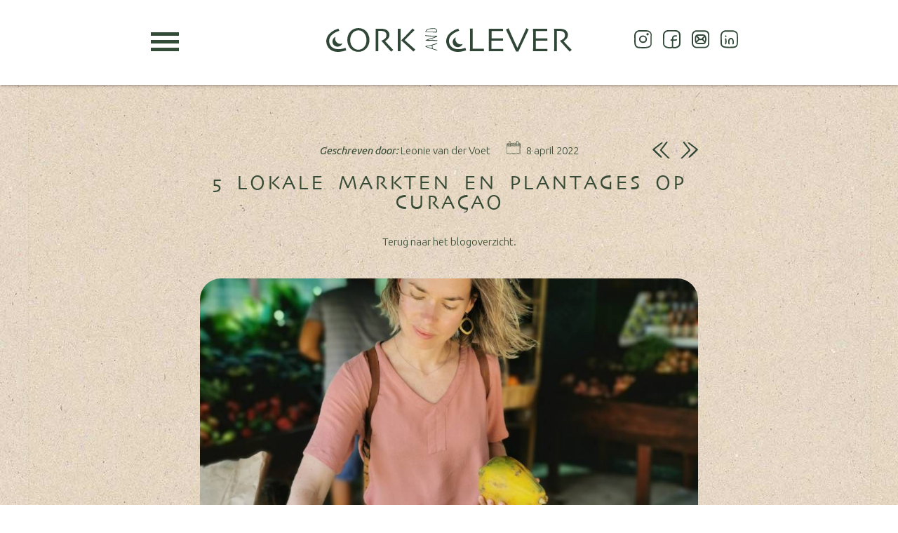

--- FILE ---
content_type: text/html; charset=UTF-8
request_url: https://corkandclever.nl/blog/5-lokale-markten-en-plantages-op-curacao
body_size: 19321
content:
<!DOCTYPE html>
<html ng-app="ccApp">
  <head>
    <meta charset="UTF-8">
    <title>5 lokale markten en plantages op Curaçao | Cork and Clever</title>
    <meta name="googlebot" content="noodp">
    <meta name="robots" content="index, follow">
    <meta name="format-detection" content="telephone=no">
    <meta name="description" content="Het eiland Curaçao is culinair in beweging! Deze (groene) tips mogen niet ontbreken wanneer je de lokale markten en plantages gaat bezoeken. " />
    <meta http-equiv="X-UA-Compatible" content="IE=edge">
    <meta name="viewport" content="width=device-width, initial-scale=1.0" user-scalable=no">
    <meta property="og:title" content="5 lokale markten en plantages op Curaçao" />
    <meta property="og:description" content="Het eiland Curaçao is culinair in beweging! Deze (groene) tips mogen niet ontbreken wanneer je de lokale markten en plantages gaat bezoeken. " />
    <meta property="og:image" content="http://corkandclever.nl/uploads/news/284_0_original.jpg" />
    <meta property="og:url" content="http://corkandclever.nl/blog/5-lokale-markten-en-plantages-op-curacao" />
  
    
    <link rel='stylesheet' type='text/css' href='//maxcdn.bootstrapcdn.com/font-awesome/4.7.0/css/font-awesome.min.css' />
    <link rel='stylesheet' type='text/css' href='/css/general.css?id=11' />
    <link rel="stylesheet" type="text/css" media="only all and (min-width: 1400px) and (max-width: 1700px)" href="/css/laptop.css?id=11" />
    <link rel="stylesheet" type="text/css" media="only all and (min-width: 1024px) and (max-width: 1399px)" href="/css/tablet_landscape.css?id=11" />
    <link rel="stylesheet" type="text/css" media="only all and (max-width: 1023px)" href="/css/mobile.css?id=11" /> 
    <!-- Global site tag (gtag.js) - Google Analytics -->
    <script async src="https://www.googletagmanager.com/gtag/js?id=UA-73762285-1"></script>
    <script>
      window.dataLayer = window.dataLayer || [];
      function gtag(){dataLayer.push(arguments);}
      gtag('js', new Date());
    
      gtag('config', 'UA-73762285-1');
    </script>
  </head>
  <body>
    <div class="container">
      <header>
        <div class="centerContent">
          <div class="menuHolder">
            <div class="menuButton">
              <div class="burgerButton">
                <div class="bar"></div>
                <div class="bar"></div>
                <div class="bar"></div>
              </div>
            </div>
            <div class="menuContent">
              <div class="textTable">
                <div class="textCell textLeft">
                  <div class="menuItems">
                    <ul>  
                    <li >
                      <a href="/">Home                        <svg version="1.1" id="Laag_1" xmlns="http://www.w3.org/2000/svg" xmlns:xlink="http://www.w3.org/1999/xlink" x="0px" y="0px" width="19.388px" height="24.993px" viewBox="0 0 19.388 24.993" enable-background="new 0 0 19.388 24.993" xml:space="preserve">
                          <path fill="none" stroke-miterlimit="10" d="M15.69,23.393c-0.052-0.041-0.113-0.063-0.175-0.063c-1.035-0.205-1.941-0.41-2.772-0.627c-0.916-0.24-1.845-0.547-2.253-1.428c-0.002-2.256,0.026-4.51,0.085-6.699c2.832-0.449,5.211-2.118,6.528-4.579c0.701-1.308,1.111-2.754,1.451-4.123c0.211-0.851,0.317-1.544,0.332-2.186c0.012-0.486-0.041-0.973-0.094-1.446c-0.041-0.368-0.083-0.747-0.092-1.12c-0.004-0.132-0.085-0.242-0.213-0.288c-0.52-0.184-0.984-0.197-1.521-0.044c-0.07,0.02-0.127,0.061-0.166,0.118l-0.052-0.001c-0.538-0.01-1.147-0.02-1.323-0.02H15.39C14.696,0.9,13.993,0.909,13.3,0.914c-0.522,0.003-1.054,0.005-1.576,0.005c-0.773,0-1.555-0.004-2.324-0.012c-2.555-0.026-5.197-0.101-7.854-0.22c-0.01-0.026-0.024-0.053-0.042-0.076C1.448,0.54,1.365,0.5,1.269,0.5H1.042c-0.116,0-0.215,0.06-0.266,0.161c-0.04,0.081-0.044,0.179-0.01,0.264c-0.16,1.177-0.359,2.639-0.218,4.039C0.656,6.04,0.947,7.097,1.229,8.118l0.012,0.043c0.07,0.253,0.142,0.515,0.209,0.772c0.313,1.189,0.626,2.246,1.298,3.144c0.582,0.777,1.459,1.398,2.681,1.902c0.884,0.363,1.815,0.594,2.768,0.68c0.312,1.025,0.204,2.09,0.1,3.117c-0.114,1.119-0.177,2.23-0.187,3.301c0,0.033,0.005,0.068,0.016,0.1c-0.14,0.725-1.072,1.094-1.822,1.389c-0.15,0.061-0.305,0.121-0.443,0.182c0,0-1.997,0.877-2.662,1.17c-0.129,0.057-0.194,0.18-0.166,0.313c0.031,0.15,0.168,0.264,0.318,0.264c0.016,0,0.032-0.002,0.048-0.006c1.654-0.266,3.014-0.391,4.28-0.391c0.658,0,1.286,0.033,1.92,0.1c0.41,0.043,0.831,0.064,1.286,0.064c0.9,0,1.8-0.086,2.669-0.168h0.008c0.635-0.059,1.291-0.121,1.947-0.15l0.021-0.002l0.013-0.004c0.024-0.004,0.047-0.01,0.066-0.018c0.012-0.004,0.029-0.012,0.047-0.023c0.014-0.01,0.025-0.018,0.034-0.025c0.015-0.014,0.036-0.031,0.054-0.059c0.006-0.008,0.014-0.02,0.02-0.033c0.011-0.021,0.019-0.037,0.022-0.053c0.036-0.098,0.017-0.209-0.052-0.289c-0.008-0.01-0.02-0.021-0.023-0.025l-0.013-0.012L15.69,23.393z M4.563,23.833c0.905-0.105,1.658-0.725,2.482-1.096c0.726-0.326,1.505-0.75,1.563-1.646l0.076-0.105c0.032-0.043,0.04-0.092,0.021-0.137c-0.02-0.047-0.065-0.082-0.119-0.096c0.02-0.986,0.087-2.037,0.204-3.213c0.096-0.961,0.163-1.984-0.141-2.992c0.467,0.02,0.957,0.002,1.459-0.053c-0.001,0.004-0.001,0.008-0.001,0.014c-0.063,2.336-0.092,4.703-0.087,7.031c0,0.047,0.016,0.086,0.047,0.115c0.029,0.027,0.071,0.043,0.115,0.045c0.328,0.559,0.883,0.965,1.696,1.244l2.168,0.58c0,0.625-3.806,0.268-4.697,0.174L4.563,23.833z M17.494,7.853c-0.773,2.322-2.087,4.06-3.904,5.164c-1.945,1.184-4.24,1.545-6.462,1.02c-1.415-0.334-2.556-0.867-3.393-1.584c-0.932-0.799-1.36-1.96-1.655-2.992L2.042,9.333C1.912,8.878,1.777,8.407,1.649,7.939c1.34,0.445,2.789,0.398,4.086-0.136c0.616-0.253,1.172-0.602,1.654-1.039c0.095-0.086,0.185-0.176,0.273-0.263c0.285-0.283,0.554-0.55,0.95-0.683c0.384-0.129,0.862-0.176,1.42-0.142c1.127,0.069,2.006,0.575,2.788,1.111c0.749,0.514,1.396,0.778,2.1,0.856c0.697,0.079,1.436-0.004,2.199-0.244c0.039-0.013,0.081-0.024,0.125-0.036c0.156-0.046,0.33-0.096,0.466-0.178C17.64,7.405,17.568,7.628,17.494,7.853z M18.398,4.083c-0.061,0.75-0.229,1.569-0.526,2.576c-0.019-0.017-0.038-0.027-0.06-0.033l-0.098-0.027c-0.102-0.026-0.177,0.039-0.197,0.119c-0.014,0.051-0.006,0.108,0.029,0.149c-0.16,0.014-0.41,0.115-0.656,0.215c-0.164,0.066-0.319,0.13-0.412,0.148c-0.422,0.089-0.825,0.127-1.2,0.111c-0.995-0.042-1.739-0.461-2.394-0.908c-1.267-0.863-2.482-1.209-3.719-1.059C8.331,5.477,7.791,5.944,7.218,6.441c-0.346,0.301-0.705,0.61-1.138,0.84C4.728,7.993,3.113,8.106,1.649,7.595c-0.018-0.007-0.036-0.01-0.053-0.01c-0.015,0-0.029,0.002-0.042,0.007C1.36,6.859,1.223,6.256,1.124,5.693C0.851,4.146,1.015,2.581,1.213,1.105C1.24,1.132,1.275,1.146,1.316,1.148c2.958,0.136,5.912,0.214,8.779,0.235c1.434,0.01,2.888,0.007,4.322-0.01c0.737-0.009,1.487-0.022,2.229-0.038c0.078-0.002,0.168,0.004,0.262,0.01c0.311,0.019,0.661,0.04,0.865-0.162c0.013-0.014,0.019-0.028,0.023-0.043c0.18,0.012,0.307,0.066,0.387,0.166c0.104,0.129,0.113,0.429,0.119,0.669c0.002,0.088,0.004,0.171,0.012,0.233C18.392,2.898,18.448,3.476,18.398,4.083z"/>
                        </svg>
                      </a>
                    </li>
                    <li >
                      <a href="/my-story">My Story                        <svg version="1.1" id="Laag_1" xmlns="http://www.w3.org/2000/svg" xmlns:xlink="http://www.w3.org/1999/xlink" x="0px" y="0px" width="19.388px" height="24.993px" viewBox="0 0 19.388 24.993" enable-background="new 0 0 19.388 24.993" xml:space="preserve">
                          <path fill="none" stroke-miterlimit="10" d="M15.69,23.393c-0.052-0.041-0.113-0.063-0.175-0.063c-1.035-0.205-1.941-0.41-2.772-0.627c-0.916-0.24-1.845-0.547-2.253-1.428c-0.002-2.256,0.026-4.51,0.085-6.699c2.832-0.449,5.211-2.118,6.528-4.579c0.701-1.308,1.111-2.754,1.451-4.123c0.211-0.851,0.317-1.544,0.332-2.186c0.012-0.486-0.041-0.973-0.094-1.446c-0.041-0.368-0.083-0.747-0.092-1.12c-0.004-0.132-0.085-0.242-0.213-0.288c-0.52-0.184-0.984-0.197-1.521-0.044c-0.07,0.02-0.127,0.061-0.166,0.118l-0.052-0.001c-0.538-0.01-1.147-0.02-1.323-0.02H15.39C14.696,0.9,13.993,0.909,13.3,0.914c-0.522,0.003-1.054,0.005-1.576,0.005c-0.773,0-1.555-0.004-2.324-0.012c-2.555-0.026-5.197-0.101-7.854-0.22c-0.01-0.026-0.024-0.053-0.042-0.076C1.448,0.54,1.365,0.5,1.269,0.5H1.042c-0.116,0-0.215,0.06-0.266,0.161c-0.04,0.081-0.044,0.179-0.01,0.264c-0.16,1.177-0.359,2.639-0.218,4.039C0.656,6.04,0.947,7.097,1.229,8.118l0.012,0.043c0.07,0.253,0.142,0.515,0.209,0.772c0.313,1.189,0.626,2.246,1.298,3.144c0.582,0.777,1.459,1.398,2.681,1.902c0.884,0.363,1.815,0.594,2.768,0.68c0.312,1.025,0.204,2.09,0.1,3.117c-0.114,1.119-0.177,2.23-0.187,3.301c0,0.033,0.005,0.068,0.016,0.1c-0.14,0.725-1.072,1.094-1.822,1.389c-0.15,0.061-0.305,0.121-0.443,0.182c0,0-1.997,0.877-2.662,1.17c-0.129,0.057-0.194,0.18-0.166,0.313c0.031,0.15,0.168,0.264,0.318,0.264c0.016,0,0.032-0.002,0.048-0.006c1.654-0.266,3.014-0.391,4.28-0.391c0.658,0,1.286,0.033,1.92,0.1c0.41,0.043,0.831,0.064,1.286,0.064c0.9,0,1.8-0.086,2.669-0.168h0.008c0.635-0.059,1.291-0.121,1.947-0.15l0.021-0.002l0.013-0.004c0.024-0.004,0.047-0.01,0.066-0.018c0.012-0.004,0.029-0.012,0.047-0.023c0.014-0.01,0.025-0.018,0.034-0.025c0.015-0.014,0.036-0.031,0.054-0.059c0.006-0.008,0.014-0.02,0.02-0.033c0.011-0.021,0.019-0.037,0.022-0.053c0.036-0.098,0.017-0.209-0.052-0.289c-0.008-0.01-0.02-0.021-0.023-0.025l-0.013-0.012L15.69,23.393z M4.563,23.833c0.905-0.105,1.658-0.725,2.482-1.096c0.726-0.326,1.505-0.75,1.563-1.646l0.076-0.105c0.032-0.043,0.04-0.092,0.021-0.137c-0.02-0.047-0.065-0.082-0.119-0.096c0.02-0.986,0.087-2.037,0.204-3.213c0.096-0.961,0.163-1.984-0.141-2.992c0.467,0.02,0.957,0.002,1.459-0.053c-0.001,0.004-0.001,0.008-0.001,0.014c-0.063,2.336-0.092,4.703-0.087,7.031c0,0.047,0.016,0.086,0.047,0.115c0.029,0.027,0.071,0.043,0.115,0.045c0.328,0.559,0.883,0.965,1.696,1.244l2.168,0.58c0,0.625-3.806,0.268-4.697,0.174L4.563,23.833z M17.494,7.853c-0.773,2.322-2.087,4.06-3.904,5.164c-1.945,1.184-4.24,1.545-6.462,1.02c-1.415-0.334-2.556-0.867-3.393-1.584c-0.932-0.799-1.36-1.96-1.655-2.992L2.042,9.333C1.912,8.878,1.777,8.407,1.649,7.939c1.34,0.445,2.789,0.398,4.086-0.136c0.616-0.253,1.172-0.602,1.654-1.039c0.095-0.086,0.185-0.176,0.273-0.263c0.285-0.283,0.554-0.55,0.95-0.683c0.384-0.129,0.862-0.176,1.42-0.142c1.127,0.069,2.006,0.575,2.788,1.111c0.749,0.514,1.396,0.778,2.1,0.856c0.697,0.079,1.436-0.004,2.199-0.244c0.039-0.013,0.081-0.024,0.125-0.036c0.156-0.046,0.33-0.096,0.466-0.178C17.64,7.405,17.568,7.628,17.494,7.853z M18.398,4.083c-0.061,0.75-0.229,1.569-0.526,2.576c-0.019-0.017-0.038-0.027-0.06-0.033l-0.098-0.027c-0.102-0.026-0.177,0.039-0.197,0.119c-0.014,0.051-0.006,0.108,0.029,0.149c-0.16,0.014-0.41,0.115-0.656,0.215c-0.164,0.066-0.319,0.13-0.412,0.148c-0.422,0.089-0.825,0.127-1.2,0.111c-0.995-0.042-1.739-0.461-2.394-0.908c-1.267-0.863-2.482-1.209-3.719-1.059C8.331,5.477,7.791,5.944,7.218,6.441c-0.346,0.301-0.705,0.61-1.138,0.84C4.728,7.993,3.113,8.106,1.649,7.595c-0.018-0.007-0.036-0.01-0.053-0.01c-0.015,0-0.029,0.002-0.042,0.007C1.36,6.859,1.223,6.256,1.124,5.693C0.851,4.146,1.015,2.581,1.213,1.105C1.24,1.132,1.275,1.146,1.316,1.148c2.958,0.136,5.912,0.214,8.779,0.235c1.434,0.01,2.888,0.007,4.322-0.01c0.737-0.009,1.487-0.022,2.229-0.038c0.078-0.002,0.168,0.004,0.262,0.01c0.311,0.019,0.661,0.04,0.865-0.162c0.013-0.014,0.019-0.028,0.023-0.043c0.18,0.012,0.307,0.066,0.387,0.166c0.104,0.129,0.113,0.429,0.119,0.669c0.002,0.088,0.004,0.171,0.012,0.233C18.392,2.898,18.448,3.476,18.398,4.083z"/>
                        </svg>
                      </a>
                    </li>
                    <li class='active'>
                      <a href="/blog">Blog                        <svg version="1.1" id="Laag_1" xmlns="http://www.w3.org/2000/svg" xmlns:xlink="http://www.w3.org/1999/xlink" x="0px" y="0px" width="19.388px" height="24.993px" viewBox="0 0 19.388 24.993" enable-background="new 0 0 19.388 24.993" xml:space="preserve">
                          <path fill="none" stroke-miterlimit="10" d="M15.69,23.393c-0.052-0.041-0.113-0.063-0.175-0.063c-1.035-0.205-1.941-0.41-2.772-0.627c-0.916-0.24-1.845-0.547-2.253-1.428c-0.002-2.256,0.026-4.51,0.085-6.699c2.832-0.449,5.211-2.118,6.528-4.579c0.701-1.308,1.111-2.754,1.451-4.123c0.211-0.851,0.317-1.544,0.332-2.186c0.012-0.486-0.041-0.973-0.094-1.446c-0.041-0.368-0.083-0.747-0.092-1.12c-0.004-0.132-0.085-0.242-0.213-0.288c-0.52-0.184-0.984-0.197-1.521-0.044c-0.07,0.02-0.127,0.061-0.166,0.118l-0.052-0.001c-0.538-0.01-1.147-0.02-1.323-0.02H15.39C14.696,0.9,13.993,0.909,13.3,0.914c-0.522,0.003-1.054,0.005-1.576,0.005c-0.773,0-1.555-0.004-2.324-0.012c-2.555-0.026-5.197-0.101-7.854-0.22c-0.01-0.026-0.024-0.053-0.042-0.076C1.448,0.54,1.365,0.5,1.269,0.5H1.042c-0.116,0-0.215,0.06-0.266,0.161c-0.04,0.081-0.044,0.179-0.01,0.264c-0.16,1.177-0.359,2.639-0.218,4.039C0.656,6.04,0.947,7.097,1.229,8.118l0.012,0.043c0.07,0.253,0.142,0.515,0.209,0.772c0.313,1.189,0.626,2.246,1.298,3.144c0.582,0.777,1.459,1.398,2.681,1.902c0.884,0.363,1.815,0.594,2.768,0.68c0.312,1.025,0.204,2.09,0.1,3.117c-0.114,1.119-0.177,2.23-0.187,3.301c0,0.033,0.005,0.068,0.016,0.1c-0.14,0.725-1.072,1.094-1.822,1.389c-0.15,0.061-0.305,0.121-0.443,0.182c0,0-1.997,0.877-2.662,1.17c-0.129,0.057-0.194,0.18-0.166,0.313c0.031,0.15,0.168,0.264,0.318,0.264c0.016,0,0.032-0.002,0.048-0.006c1.654-0.266,3.014-0.391,4.28-0.391c0.658,0,1.286,0.033,1.92,0.1c0.41,0.043,0.831,0.064,1.286,0.064c0.9,0,1.8-0.086,2.669-0.168h0.008c0.635-0.059,1.291-0.121,1.947-0.15l0.021-0.002l0.013-0.004c0.024-0.004,0.047-0.01,0.066-0.018c0.012-0.004,0.029-0.012,0.047-0.023c0.014-0.01,0.025-0.018,0.034-0.025c0.015-0.014,0.036-0.031,0.054-0.059c0.006-0.008,0.014-0.02,0.02-0.033c0.011-0.021,0.019-0.037,0.022-0.053c0.036-0.098,0.017-0.209-0.052-0.289c-0.008-0.01-0.02-0.021-0.023-0.025l-0.013-0.012L15.69,23.393z M4.563,23.833c0.905-0.105,1.658-0.725,2.482-1.096c0.726-0.326,1.505-0.75,1.563-1.646l0.076-0.105c0.032-0.043,0.04-0.092,0.021-0.137c-0.02-0.047-0.065-0.082-0.119-0.096c0.02-0.986,0.087-2.037,0.204-3.213c0.096-0.961,0.163-1.984-0.141-2.992c0.467,0.02,0.957,0.002,1.459-0.053c-0.001,0.004-0.001,0.008-0.001,0.014c-0.063,2.336-0.092,4.703-0.087,7.031c0,0.047,0.016,0.086,0.047,0.115c0.029,0.027,0.071,0.043,0.115,0.045c0.328,0.559,0.883,0.965,1.696,1.244l2.168,0.58c0,0.625-3.806,0.268-4.697,0.174L4.563,23.833z M17.494,7.853c-0.773,2.322-2.087,4.06-3.904,5.164c-1.945,1.184-4.24,1.545-6.462,1.02c-1.415-0.334-2.556-0.867-3.393-1.584c-0.932-0.799-1.36-1.96-1.655-2.992L2.042,9.333C1.912,8.878,1.777,8.407,1.649,7.939c1.34,0.445,2.789,0.398,4.086-0.136c0.616-0.253,1.172-0.602,1.654-1.039c0.095-0.086,0.185-0.176,0.273-0.263c0.285-0.283,0.554-0.55,0.95-0.683c0.384-0.129,0.862-0.176,1.42-0.142c1.127,0.069,2.006,0.575,2.788,1.111c0.749,0.514,1.396,0.778,2.1,0.856c0.697,0.079,1.436-0.004,2.199-0.244c0.039-0.013,0.081-0.024,0.125-0.036c0.156-0.046,0.33-0.096,0.466-0.178C17.64,7.405,17.568,7.628,17.494,7.853z M18.398,4.083c-0.061,0.75-0.229,1.569-0.526,2.576c-0.019-0.017-0.038-0.027-0.06-0.033l-0.098-0.027c-0.102-0.026-0.177,0.039-0.197,0.119c-0.014,0.051-0.006,0.108,0.029,0.149c-0.16,0.014-0.41,0.115-0.656,0.215c-0.164,0.066-0.319,0.13-0.412,0.148c-0.422,0.089-0.825,0.127-1.2,0.111c-0.995-0.042-1.739-0.461-2.394-0.908c-1.267-0.863-2.482-1.209-3.719-1.059C8.331,5.477,7.791,5.944,7.218,6.441c-0.346,0.301-0.705,0.61-1.138,0.84C4.728,7.993,3.113,8.106,1.649,7.595c-0.018-0.007-0.036-0.01-0.053-0.01c-0.015,0-0.029,0.002-0.042,0.007C1.36,6.859,1.223,6.256,1.124,5.693C0.851,4.146,1.015,2.581,1.213,1.105C1.24,1.132,1.275,1.146,1.316,1.148c2.958,0.136,5.912,0.214,8.779,0.235c1.434,0.01,2.888,0.007,4.322-0.01c0.737-0.009,1.487-0.022,2.229-0.038c0.078-0.002,0.168,0.004,0.262,0.01c0.311,0.019,0.661,0.04,0.865-0.162c0.013-0.014,0.019-0.028,0.023-0.043c0.18,0.012,0.307,0.066,0.387,0.166c0.104,0.129,0.113,0.429,0.119,0.669c0.002,0.088,0.004,0.171,0.012,0.233C18.392,2.898,18.448,3.476,18.398,4.083z"/>
                        </svg>
                      </a>
                    </li>
                    <li >
                      <a href="/wijn-spots">Wijn Spots                        <svg version="1.1" id="Laag_1" xmlns="http://www.w3.org/2000/svg" xmlns:xlink="http://www.w3.org/1999/xlink" x="0px" y="0px" width="19.388px" height="24.993px" viewBox="0 0 19.388 24.993" enable-background="new 0 0 19.388 24.993" xml:space="preserve">
                          <path fill="none" stroke-miterlimit="10" d="M15.69,23.393c-0.052-0.041-0.113-0.063-0.175-0.063c-1.035-0.205-1.941-0.41-2.772-0.627c-0.916-0.24-1.845-0.547-2.253-1.428c-0.002-2.256,0.026-4.51,0.085-6.699c2.832-0.449,5.211-2.118,6.528-4.579c0.701-1.308,1.111-2.754,1.451-4.123c0.211-0.851,0.317-1.544,0.332-2.186c0.012-0.486-0.041-0.973-0.094-1.446c-0.041-0.368-0.083-0.747-0.092-1.12c-0.004-0.132-0.085-0.242-0.213-0.288c-0.52-0.184-0.984-0.197-1.521-0.044c-0.07,0.02-0.127,0.061-0.166,0.118l-0.052-0.001c-0.538-0.01-1.147-0.02-1.323-0.02H15.39C14.696,0.9,13.993,0.909,13.3,0.914c-0.522,0.003-1.054,0.005-1.576,0.005c-0.773,0-1.555-0.004-2.324-0.012c-2.555-0.026-5.197-0.101-7.854-0.22c-0.01-0.026-0.024-0.053-0.042-0.076C1.448,0.54,1.365,0.5,1.269,0.5H1.042c-0.116,0-0.215,0.06-0.266,0.161c-0.04,0.081-0.044,0.179-0.01,0.264c-0.16,1.177-0.359,2.639-0.218,4.039C0.656,6.04,0.947,7.097,1.229,8.118l0.012,0.043c0.07,0.253,0.142,0.515,0.209,0.772c0.313,1.189,0.626,2.246,1.298,3.144c0.582,0.777,1.459,1.398,2.681,1.902c0.884,0.363,1.815,0.594,2.768,0.68c0.312,1.025,0.204,2.09,0.1,3.117c-0.114,1.119-0.177,2.23-0.187,3.301c0,0.033,0.005,0.068,0.016,0.1c-0.14,0.725-1.072,1.094-1.822,1.389c-0.15,0.061-0.305,0.121-0.443,0.182c0,0-1.997,0.877-2.662,1.17c-0.129,0.057-0.194,0.18-0.166,0.313c0.031,0.15,0.168,0.264,0.318,0.264c0.016,0,0.032-0.002,0.048-0.006c1.654-0.266,3.014-0.391,4.28-0.391c0.658,0,1.286,0.033,1.92,0.1c0.41,0.043,0.831,0.064,1.286,0.064c0.9,0,1.8-0.086,2.669-0.168h0.008c0.635-0.059,1.291-0.121,1.947-0.15l0.021-0.002l0.013-0.004c0.024-0.004,0.047-0.01,0.066-0.018c0.012-0.004,0.029-0.012,0.047-0.023c0.014-0.01,0.025-0.018,0.034-0.025c0.015-0.014,0.036-0.031,0.054-0.059c0.006-0.008,0.014-0.02,0.02-0.033c0.011-0.021,0.019-0.037,0.022-0.053c0.036-0.098,0.017-0.209-0.052-0.289c-0.008-0.01-0.02-0.021-0.023-0.025l-0.013-0.012L15.69,23.393z M4.563,23.833c0.905-0.105,1.658-0.725,2.482-1.096c0.726-0.326,1.505-0.75,1.563-1.646l0.076-0.105c0.032-0.043,0.04-0.092,0.021-0.137c-0.02-0.047-0.065-0.082-0.119-0.096c0.02-0.986,0.087-2.037,0.204-3.213c0.096-0.961,0.163-1.984-0.141-2.992c0.467,0.02,0.957,0.002,1.459-0.053c-0.001,0.004-0.001,0.008-0.001,0.014c-0.063,2.336-0.092,4.703-0.087,7.031c0,0.047,0.016,0.086,0.047,0.115c0.029,0.027,0.071,0.043,0.115,0.045c0.328,0.559,0.883,0.965,1.696,1.244l2.168,0.58c0,0.625-3.806,0.268-4.697,0.174L4.563,23.833z M17.494,7.853c-0.773,2.322-2.087,4.06-3.904,5.164c-1.945,1.184-4.24,1.545-6.462,1.02c-1.415-0.334-2.556-0.867-3.393-1.584c-0.932-0.799-1.36-1.96-1.655-2.992L2.042,9.333C1.912,8.878,1.777,8.407,1.649,7.939c1.34,0.445,2.789,0.398,4.086-0.136c0.616-0.253,1.172-0.602,1.654-1.039c0.095-0.086,0.185-0.176,0.273-0.263c0.285-0.283,0.554-0.55,0.95-0.683c0.384-0.129,0.862-0.176,1.42-0.142c1.127,0.069,2.006,0.575,2.788,1.111c0.749,0.514,1.396,0.778,2.1,0.856c0.697,0.079,1.436-0.004,2.199-0.244c0.039-0.013,0.081-0.024,0.125-0.036c0.156-0.046,0.33-0.096,0.466-0.178C17.64,7.405,17.568,7.628,17.494,7.853z M18.398,4.083c-0.061,0.75-0.229,1.569-0.526,2.576c-0.019-0.017-0.038-0.027-0.06-0.033l-0.098-0.027c-0.102-0.026-0.177,0.039-0.197,0.119c-0.014,0.051-0.006,0.108,0.029,0.149c-0.16,0.014-0.41,0.115-0.656,0.215c-0.164,0.066-0.319,0.13-0.412,0.148c-0.422,0.089-0.825,0.127-1.2,0.111c-0.995-0.042-1.739-0.461-2.394-0.908c-1.267-0.863-2.482-1.209-3.719-1.059C8.331,5.477,7.791,5.944,7.218,6.441c-0.346,0.301-0.705,0.61-1.138,0.84C4.728,7.993,3.113,8.106,1.649,7.595c-0.018-0.007-0.036-0.01-0.053-0.01c-0.015,0-0.029,0.002-0.042,0.007C1.36,6.859,1.223,6.256,1.124,5.693C0.851,4.146,1.015,2.581,1.213,1.105C1.24,1.132,1.275,1.146,1.316,1.148c2.958,0.136,5.912,0.214,8.779,0.235c1.434,0.01,2.888,0.007,4.322-0.01c0.737-0.009,1.487-0.022,2.229-0.038c0.078-0.002,0.168,0.004,0.262,0.01c0.311,0.019,0.661,0.04,0.865-0.162c0.013-0.014,0.019-0.028,0.023-0.043c0.18,0.012,0.307,0.066,0.387,0.166c0.104,0.129,0.113,0.429,0.119,0.669c0.002,0.088,0.004,0.171,0.012,0.233C18.392,2.898,18.448,3.476,18.398,4.083z"/>
                        </svg>
                      </a>
                    </li>
                    <li >
                      <a href="/samen-proeven">Samen Proeven                        <svg version="1.1" id="Laag_1" xmlns="http://www.w3.org/2000/svg" xmlns:xlink="http://www.w3.org/1999/xlink" x="0px" y="0px" width="19.388px" height="24.993px" viewBox="0 0 19.388 24.993" enable-background="new 0 0 19.388 24.993" xml:space="preserve">
                          <path fill="none" stroke-miterlimit="10" d="M15.69,23.393c-0.052-0.041-0.113-0.063-0.175-0.063c-1.035-0.205-1.941-0.41-2.772-0.627c-0.916-0.24-1.845-0.547-2.253-1.428c-0.002-2.256,0.026-4.51,0.085-6.699c2.832-0.449,5.211-2.118,6.528-4.579c0.701-1.308,1.111-2.754,1.451-4.123c0.211-0.851,0.317-1.544,0.332-2.186c0.012-0.486-0.041-0.973-0.094-1.446c-0.041-0.368-0.083-0.747-0.092-1.12c-0.004-0.132-0.085-0.242-0.213-0.288c-0.52-0.184-0.984-0.197-1.521-0.044c-0.07,0.02-0.127,0.061-0.166,0.118l-0.052-0.001c-0.538-0.01-1.147-0.02-1.323-0.02H15.39C14.696,0.9,13.993,0.909,13.3,0.914c-0.522,0.003-1.054,0.005-1.576,0.005c-0.773,0-1.555-0.004-2.324-0.012c-2.555-0.026-5.197-0.101-7.854-0.22c-0.01-0.026-0.024-0.053-0.042-0.076C1.448,0.54,1.365,0.5,1.269,0.5H1.042c-0.116,0-0.215,0.06-0.266,0.161c-0.04,0.081-0.044,0.179-0.01,0.264c-0.16,1.177-0.359,2.639-0.218,4.039C0.656,6.04,0.947,7.097,1.229,8.118l0.012,0.043c0.07,0.253,0.142,0.515,0.209,0.772c0.313,1.189,0.626,2.246,1.298,3.144c0.582,0.777,1.459,1.398,2.681,1.902c0.884,0.363,1.815,0.594,2.768,0.68c0.312,1.025,0.204,2.09,0.1,3.117c-0.114,1.119-0.177,2.23-0.187,3.301c0,0.033,0.005,0.068,0.016,0.1c-0.14,0.725-1.072,1.094-1.822,1.389c-0.15,0.061-0.305,0.121-0.443,0.182c0,0-1.997,0.877-2.662,1.17c-0.129,0.057-0.194,0.18-0.166,0.313c0.031,0.15,0.168,0.264,0.318,0.264c0.016,0,0.032-0.002,0.048-0.006c1.654-0.266,3.014-0.391,4.28-0.391c0.658,0,1.286,0.033,1.92,0.1c0.41,0.043,0.831,0.064,1.286,0.064c0.9,0,1.8-0.086,2.669-0.168h0.008c0.635-0.059,1.291-0.121,1.947-0.15l0.021-0.002l0.013-0.004c0.024-0.004,0.047-0.01,0.066-0.018c0.012-0.004,0.029-0.012,0.047-0.023c0.014-0.01,0.025-0.018,0.034-0.025c0.015-0.014,0.036-0.031,0.054-0.059c0.006-0.008,0.014-0.02,0.02-0.033c0.011-0.021,0.019-0.037,0.022-0.053c0.036-0.098,0.017-0.209-0.052-0.289c-0.008-0.01-0.02-0.021-0.023-0.025l-0.013-0.012L15.69,23.393z M4.563,23.833c0.905-0.105,1.658-0.725,2.482-1.096c0.726-0.326,1.505-0.75,1.563-1.646l0.076-0.105c0.032-0.043,0.04-0.092,0.021-0.137c-0.02-0.047-0.065-0.082-0.119-0.096c0.02-0.986,0.087-2.037,0.204-3.213c0.096-0.961,0.163-1.984-0.141-2.992c0.467,0.02,0.957,0.002,1.459-0.053c-0.001,0.004-0.001,0.008-0.001,0.014c-0.063,2.336-0.092,4.703-0.087,7.031c0,0.047,0.016,0.086,0.047,0.115c0.029,0.027,0.071,0.043,0.115,0.045c0.328,0.559,0.883,0.965,1.696,1.244l2.168,0.58c0,0.625-3.806,0.268-4.697,0.174L4.563,23.833z M17.494,7.853c-0.773,2.322-2.087,4.06-3.904,5.164c-1.945,1.184-4.24,1.545-6.462,1.02c-1.415-0.334-2.556-0.867-3.393-1.584c-0.932-0.799-1.36-1.96-1.655-2.992L2.042,9.333C1.912,8.878,1.777,8.407,1.649,7.939c1.34,0.445,2.789,0.398,4.086-0.136c0.616-0.253,1.172-0.602,1.654-1.039c0.095-0.086,0.185-0.176,0.273-0.263c0.285-0.283,0.554-0.55,0.95-0.683c0.384-0.129,0.862-0.176,1.42-0.142c1.127,0.069,2.006,0.575,2.788,1.111c0.749,0.514,1.396,0.778,2.1,0.856c0.697,0.079,1.436-0.004,2.199-0.244c0.039-0.013,0.081-0.024,0.125-0.036c0.156-0.046,0.33-0.096,0.466-0.178C17.64,7.405,17.568,7.628,17.494,7.853z M18.398,4.083c-0.061,0.75-0.229,1.569-0.526,2.576c-0.019-0.017-0.038-0.027-0.06-0.033l-0.098-0.027c-0.102-0.026-0.177,0.039-0.197,0.119c-0.014,0.051-0.006,0.108,0.029,0.149c-0.16,0.014-0.41,0.115-0.656,0.215c-0.164,0.066-0.319,0.13-0.412,0.148c-0.422,0.089-0.825,0.127-1.2,0.111c-0.995-0.042-1.739-0.461-2.394-0.908c-1.267-0.863-2.482-1.209-3.719-1.059C8.331,5.477,7.791,5.944,7.218,6.441c-0.346,0.301-0.705,0.61-1.138,0.84C4.728,7.993,3.113,8.106,1.649,7.595c-0.018-0.007-0.036-0.01-0.053-0.01c-0.015,0-0.029,0.002-0.042,0.007C1.36,6.859,1.223,6.256,1.124,5.693C0.851,4.146,1.015,2.581,1.213,1.105C1.24,1.132,1.275,1.146,1.316,1.148c2.958,0.136,5.912,0.214,8.779,0.235c1.434,0.01,2.888,0.007,4.322-0.01c0.737-0.009,1.487-0.022,2.229-0.038c0.078-0.002,0.168,0.004,0.262,0.01c0.311,0.019,0.661,0.04,0.865-0.162c0.013-0.014,0.019-0.028,0.023-0.043c0.18,0.012,0.307,0.066,0.387,0.166c0.104,0.129,0.113,0.429,0.119,0.669c0.002,0.088,0.004,0.171,0.012,0.233C18.392,2.898,18.448,3.476,18.398,4.083z"/>
                        </svg>
                      </a>
                    </li>
                    <li >
                      <a href="/e-book">E-wijngids                        <svg version="1.1" id="Laag_1" xmlns="http://www.w3.org/2000/svg" xmlns:xlink="http://www.w3.org/1999/xlink" x="0px" y="0px" width="19.388px" height="24.993px" viewBox="0 0 19.388 24.993" enable-background="new 0 0 19.388 24.993" xml:space="preserve">
                          <path fill="none" stroke-miterlimit="10" d="M15.69,23.393c-0.052-0.041-0.113-0.063-0.175-0.063c-1.035-0.205-1.941-0.41-2.772-0.627c-0.916-0.24-1.845-0.547-2.253-1.428c-0.002-2.256,0.026-4.51,0.085-6.699c2.832-0.449,5.211-2.118,6.528-4.579c0.701-1.308,1.111-2.754,1.451-4.123c0.211-0.851,0.317-1.544,0.332-2.186c0.012-0.486-0.041-0.973-0.094-1.446c-0.041-0.368-0.083-0.747-0.092-1.12c-0.004-0.132-0.085-0.242-0.213-0.288c-0.52-0.184-0.984-0.197-1.521-0.044c-0.07,0.02-0.127,0.061-0.166,0.118l-0.052-0.001c-0.538-0.01-1.147-0.02-1.323-0.02H15.39C14.696,0.9,13.993,0.909,13.3,0.914c-0.522,0.003-1.054,0.005-1.576,0.005c-0.773,0-1.555-0.004-2.324-0.012c-2.555-0.026-5.197-0.101-7.854-0.22c-0.01-0.026-0.024-0.053-0.042-0.076C1.448,0.54,1.365,0.5,1.269,0.5H1.042c-0.116,0-0.215,0.06-0.266,0.161c-0.04,0.081-0.044,0.179-0.01,0.264c-0.16,1.177-0.359,2.639-0.218,4.039C0.656,6.04,0.947,7.097,1.229,8.118l0.012,0.043c0.07,0.253,0.142,0.515,0.209,0.772c0.313,1.189,0.626,2.246,1.298,3.144c0.582,0.777,1.459,1.398,2.681,1.902c0.884,0.363,1.815,0.594,2.768,0.68c0.312,1.025,0.204,2.09,0.1,3.117c-0.114,1.119-0.177,2.23-0.187,3.301c0,0.033,0.005,0.068,0.016,0.1c-0.14,0.725-1.072,1.094-1.822,1.389c-0.15,0.061-0.305,0.121-0.443,0.182c0,0-1.997,0.877-2.662,1.17c-0.129,0.057-0.194,0.18-0.166,0.313c0.031,0.15,0.168,0.264,0.318,0.264c0.016,0,0.032-0.002,0.048-0.006c1.654-0.266,3.014-0.391,4.28-0.391c0.658,0,1.286,0.033,1.92,0.1c0.41,0.043,0.831,0.064,1.286,0.064c0.9,0,1.8-0.086,2.669-0.168h0.008c0.635-0.059,1.291-0.121,1.947-0.15l0.021-0.002l0.013-0.004c0.024-0.004,0.047-0.01,0.066-0.018c0.012-0.004,0.029-0.012,0.047-0.023c0.014-0.01,0.025-0.018,0.034-0.025c0.015-0.014,0.036-0.031,0.054-0.059c0.006-0.008,0.014-0.02,0.02-0.033c0.011-0.021,0.019-0.037,0.022-0.053c0.036-0.098,0.017-0.209-0.052-0.289c-0.008-0.01-0.02-0.021-0.023-0.025l-0.013-0.012L15.69,23.393z M4.563,23.833c0.905-0.105,1.658-0.725,2.482-1.096c0.726-0.326,1.505-0.75,1.563-1.646l0.076-0.105c0.032-0.043,0.04-0.092,0.021-0.137c-0.02-0.047-0.065-0.082-0.119-0.096c0.02-0.986,0.087-2.037,0.204-3.213c0.096-0.961,0.163-1.984-0.141-2.992c0.467,0.02,0.957,0.002,1.459-0.053c-0.001,0.004-0.001,0.008-0.001,0.014c-0.063,2.336-0.092,4.703-0.087,7.031c0,0.047,0.016,0.086,0.047,0.115c0.029,0.027,0.071,0.043,0.115,0.045c0.328,0.559,0.883,0.965,1.696,1.244l2.168,0.58c0,0.625-3.806,0.268-4.697,0.174L4.563,23.833z M17.494,7.853c-0.773,2.322-2.087,4.06-3.904,5.164c-1.945,1.184-4.24,1.545-6.462,1.02c-1.415-0.334-2.556-0.867-3.393-1.584c-0.932-0.799-1.36-1.96-1.655-2.992L2.042,9.333C1.912,8.878,1.777,8.407,1.649,7.939c1.34,0.445,2.789,0.398,4.086-0.136c0.616-0.253,1.172-0.602,1.654-1.039c0.095-0.086,0.185-0.176,0.273-0.263c0.285-0.283,0.554-0.55,0.95-0.683c0.384-0.129,0.862-0.176,1.42-0.142c1.127,0.069,2.006,0.575,2.788,1.111c0.749,0.514,1.396,0.778,2.1,0.856c0.697,0.079,1.436-0.004,2.199-0.244c0.039-0.013,0.081-0.024,0.125-0.036c0.156-0.046,0.33-0.096,0.466-0.178C17.64,7.405,17.568,7.628,17.494,7.853z M18.398,4.083c-0.061,0.75-0.229,1.569-0.526,2.576c-0.019-0.017-0.038-0.027-0.06-0.033l-0.098-0.027c-0.102-0.026-0.177,0.039-0.197,0.119c-0.014,0.051-0.006,0.108,0.029,0.149c-0.16,0.014-0.41,0.115-0.656,0.215c-0.164,0.066-0.319,0.13-0.412,0.148c-0.422,0.089-0.825,0.127-1.2,0.111c-0.995-0.042-1.739-0.461-2.394-0.908c-1.267-0.863-2.482-1.209-3.719-1.059C8.331,5.477,7.791,5.944,7.218,6.441c-0.346,0.301-0.705,0.61-1.138,0.84C4.728,7.993,3.113,8.106,1.649,7.595c-0.018-0.007-0.036-0.01-0.053-0.01c-0.015,0-0.029,0.002-0.042,0.007C1.36,6.859,1.223,6.256,1.124,5.693C0.851,4.146,1.015,2.581,1.213,1.105C1.24,1.132,1.275,1.146,1.316,1.148c2.958,0.136,5.912,0.214,8.779,0.235c1.434,0.01,2.888,0.007,4.322-0.01c0.737-0.009,1.487-0.022,2.229-0.038c0.078-0.002,0.168,0.004,0.262,0.01c0.311,0.019,0.661,0.04,0.865-0.162c0.013-0.014,0.019-0.028,0.023-0.043c0.18,0.012,0.307,0.066,0.387,0.166c0.104,0.129,0.113,0.429,0.119,0.669c0.002,0.088,0.004,0.171,0.012,0.233C18.392,2.898,18.448,3.476,18.398,4.083z"/>
                        </svg>
                      </a>
                    </li>
                    <li >
                      <a href="/zakelijk">Samenwerken                        <svg version="1.1" id="Laag_1" xmlns="http://www.w3.org/2000/svg" xmlns:xlink="http://www.w3.org/1999/xlink" x="0px" y="0px" width="19.388px" height="24.993px" viewBox="0 0 19.388 24.993" enable-background="new 0 0 19.388 24.993" xml:space="preserve">
                          <path fill="none" stroke-miterlimit="10" d="M15.69,23.393c-0.052-0.041-0.113-0.063-0.175-0.063c-1.035-0.205-1.941-0.41-2.772-0.627c-0.916-0.24-1.845-0.547-2.253-1.428c-0.002-2.256,0.026-4.51,0.085-6.699c2.832-0.449,5.211-2.118,6.528-4.579c0.701-1.308,1.111-2.754,1.451-4.123c0.211-0.851,0.317-1.544,0.332-2.186c0.012-0.486-0.041-0.973-0.094-1.446c-0.041-0.368-0.083-0.747-0.092-1.12c-0.004-0.132-0.085-0.242-0.213-0.288c-0.52-0.184-0.984-0.197-1.521-0.044c-0.07,0.02-0.127,0.061-0.166,0.118l-0.052-0.001c-0.538-0.01-1.147-0.02-1.323-0.02H15.39C14.696,0.9,13.993,0.909,13.3,0.914c-0.522,0.003-1.054,0.005-1.576,0.005c-0.773,0-1.555-0.004-2.324-0.012c-2.555-0.026-5.197-0.101-7.854-0.22c-0.01-0.026-0.024-0.053-0.042-0.076C1.448,0.54,1.365,0.5,1.269,0.5H1.042c-0.116,0-0.215,0.06-0.266,0.161c-0.04,0.081-0.044,0.179-0.01,0.264c-0.16,1.177-0.359,2.639-0.218,4.039C0.656,6.04,0.947,7.097,1.229,8.118l0.012,0.043c0.07,0.253,0.142,0.515,0.209,0.772c0.313,1.189,0.626,2.246,1.298,3.144c0.582,0.777,1.459,1.398,2.681,1.902c0.884,0.363,1.815,0.594,2.768,0.68c0.312,1.025,0.204,2.09,0.1,3.117c-0.114,1.119-0.177,2.23-0.187,3.301c0,0.033,0.005,0.068,0.016,0.1c-0.14,0.725-1.072,1.094-1.822,1.389c-0.15,0.061-0.305,0.121-0.443,0.182c0,0-1.997,0.877-2.662,1.17c-0.129,0.057-0.194,0.18-0.166,0.313c0.031,0.15,0.168,0.264,0.318,0.264c0.016,0,0.032-0.002,0.048-0.006c1.654-0.266,3.014-0.391,4.28-0.391c0.658,0,1.286,0.033,1.92,0.1c0.41,0.043,0.831,0.064,1.286,0.064c0.9,0,1.8-0.086,2.669-0.168h0.008c0.635-0.059,1.291-0.121,1.947-0.15l0.021-0.002l0.013-0.004c0.024-0.004,0.047-0.01,0.066-0.018c0.012-0.004,0.029-0.012,0.047-0.023c0.014-0.01,0.025-0.018,0.034-0.025c0.015-0.014,0.036-0.031,0.054-0.059c0.006-0.008,0.014-0.02,0.02-0.033c0.011-0.021,0.019-0.037,0.022-0.053c0.036-0.098,0.017-0.209-0.052-0.289c-0.008-0.01-0.02-0.021-0.023-0.025l-0.013-0.012L15.69,23.393z M4.563,23.833c0.905-0.105,1.658-0.725,2.482-1.096c0.726-0.326,1.505-0.75,1.563-1.646l0.076-0.105c0.032-0.043,0.04-0.092,0.021-0.137c-0.02-0.047-0.065-0.082-0.119-0.096c0.02-0.986,0.087-2.037,0.204-3.213c0.096-0.961,0.163-1.984-0.141-2.992c0.467,0.02,0.957,0.002,1.459-0.053c-0.001,0.004-0.001,0.008-0.001,0.014c-0.063,2.336-0.092,4.703-0.087,7.031c0,0.047,0.016,0.086,0.047,0.115c0.029,0.027,0.071,0.043,0.115,0.045c0.328,0.559,0.883,0.965,1.696,1.244l2.168,0.58c0,0.625-3.806,0.268-4.697,0.174L4.563,23.833z M17.494,7.853c-0.773,2.322-2.087,4.06-3.904,5.164c-1.945,1.184-4.24,1.545-6.462,1.02c-1.415-0.334-2.556-0.867-3.393-1.584c-0.932-0.799-1.36-1.96-1.655-2.992L2.042,9.333C1.912,8.878,1.777,8.407,1.649,7.939c1.34,0.445,2.789,0.398,4.086-0.136c0.616-0.253,1.172-0.602,1.654-1.039c0.095-0.086,0.185-0.176,0.273-0.263c0.285-0.283,0.554-0.55,0.95-0.683c0.384-0.129,0.862-0.176,1.42-0.142c1.127,0.069,2.006,0.575,2.788,1.111c0.749,0.514,1.396,0.778,2.1,0.856c0.697,0.079,1.436-0.004,2.199-0.244c0.039-0.013,0.081-0.024,0.125-0.036c0.156-0.046,0.33-0.096,0.466-0.178C17.64,7.405,17.568,7.628,17.494,7.853z M18.398,4.083c-0.061,0.75-0.229,1.569-0.526,2.576c-0.019-0.017-0.038-0.027-0.06-0.033l-0.098-0.027c-0.102-0.026-0.177,0.039-0.197,0.119c-0.014,0.051-0.006,0.108,0.029,0.149c-0.16,0.014-0.41,0.115-0.656,0.215c-0.164,0.066-0.319,0.13-0.412,0.148c-0.422,0.089-0.825,0.127-1.2,0.111c-0.995-0.042-1.739-0.461-2.394-0.908c-1.267-0.863-2.482-1.209-3.719-1.059C8.331,5.477,7.791,5.944,7.218,6.441c-0.346,0.301-0.705,0.61-1.138,0.84C4.728,7.993,3.113,8.106,1.649,7.595c-0.018-0.007-0.036-0.01-0.053-0.01c-0.015,0-0.029,0.002-0.042,0.007C1.36,6.859,1.223,6.256,1.124,5.693C0.851,4.146,1.015,2.581,1.213,1.105C1.24,1.132,1.275,1.146,1.316,1.148c2.958,0.136,5.912,0.214,8.779,0.235c1.434,0.01,2.888,0.007,4.322-0.01c0.737-0.009,1.487-0.022,2.229-0.038c0.078-0.002,0.168,0.004,0.262,0.01c0.311,0.019,0.661,0.04,0.865-0.162c0.013-0.014,0.019-0.028,0.023-0.043c0.18,0.012,0.307,0.066,0.387,0.166c0.104,0.129,0.113,0.429,0.119,0.669c0.002,0.088,0.004,0.171,0.012,0.233C18.392,2.898,18.448,3.476,18.398,4.083z"/>
                        </svg>
                      </a>
                    </li>
                    <li >
                      <a href="/ervaringen">Ervaringen                        <svg version="1.1" id="Laag_1" xmlns="http://www.w3.org/2000/svg" xmlns:xlink="http://www.w3.org/1999/xlink" x="0px" y="0px" width="19.388px" height="24.993px" viewBox="0 0 19.388 24.993" enable-background="new 0 0 19.388 24.993" xml:space="preserve">
                          <path fill="none" stroke-miterlimit="10" d="M15.69,23.393c-0.052-0.041-0.113-0.063-0.175-0.063c-1.035-0.205-1.941-0.41-2.772-0.627c-0.916-0.24-1.845-0.547-2.253-1.428c-0.002-2.256,0.026-4.51,0.085-6.699c2.832-0.449,5.211-2.118,6.528-4.579c0.701-1.308,1.111-2.754,1.451-4.123c0.211-0.851,0.317-1.544,0.332-2.186c0.012-0.486-0.041-0.973-0.094-1.446c-0.041-0.368-0.083-0.747-0.092-1.12c-0.004-0.132-0.085-0.242-0.213-0.288c-0.52-0.184-0.984-0.197-1.521-0.044c-0.07,0.02-0.127,0.061-0.166,0.118l-0.052-0.001c-0.538-0.01-1.147-0.02-1.323-0.02H15.39C14.696,0.9,13.993,0.909,13.3,0.914c-0.522,0.003-1.054,0.005-1.576,0.005c-0.773,0-1.555-0.004-2.324-0.012c-2.555-0.026-5.197-0.101-7.854-0.22c-0.01-0.026-0.024-0.053-0.042-0.076C1.448,0.54,1.365,0.5,1.269,0.5H1.042c-0.116,0-0.215,0.06-0.266,0.161c-0.04,0.081-0.044,0.179-0.01,0.264c-0.16,1.177-0.359,2.639-0.218,4.039C0.656,6.04,0.947,7.097,1.229,8.118l0.012,0.043c0.07,0.253,0.142,0.515,0.209,0.772c0.313,1.189,0.626,2.246,1.298,3.144c0.582,0.777,1.459,1.398,2.681,1.902c0.884,0.363,1.815,0.594,2.768,0.68c0.312,1.025,0.204,2.09,0.1,3.117c-0.114,1.119-0.177,2.23-0.187,3.301c0,0.033,0.005,0.068,0.016,0.1c-0.14,0.725-1.072,1.094-1.822,1.389c-0.15,0.061-0.305,0.121-0.443,0.182c0,0-1.997,0.877-2.662,1.17c-0.129,0.057-0.194,0.18-0.166,0.313c0.031,0.15,0.168,0.264,0.318,0.264c0.016,0,0.032-0.002,0.048-0.006c1.654-0.266,3.014-0.391,4.28-0.391c0.658,0,1.286,0.033,1.92,0.1c0.41,0.043,0.831,0.064,1.286,0.064c0.9,0,1.8-0.086,2.669-0.168h0.008c0.635-0.059,1.291-0.121,1.947-0.15l0.021-0.002l0.013-0.004c0.024-0.004,0.047-0.01,0.066-0.018c0.012-0.004,0.029-0.012,0.047-0.023c0.014-0.01,0.025-0.018,0.034-0.025c0.015-0.014,0.036-0.031,0.054-0.059c0.006-0.008,0.014-0.02,0.02-0.033c0.011-0.021,0.019-0.037,0.022-0.053c0.036-0.098,0.017-0.209-0.052-0.289c-0.008-0.01-0.02-0.021-0.023-0.025l-0.013-0.012L15.69,23.393z M4.563,23.833c0.905-0.105,1.658-0.725,2.482-1.096c0.726-0.326,1.505-0.75,1.563-1.646l0.076-0.105c0.032-0.043,0.04-0.092,0.021-0.137c-0.02-0.047-0.065-0.082-0.119-0.096c0.02-0.986,0.087-2.037,0.204-3.213c0.096-0.961,0.163-1.984-0.141-2.992c0.467,0.02,0.957,0.002,1.459-0.053c-0.001,0.004-0.001,0.008-0.001,0.014c-0.063,2.336-0.092,4.703-0.087,7.031c0,0.047,0.016,0.086,0.047,0.115c0.029,0.027,0.071,0.043,0.115,0.045c0.328,0.559,0.883,0.965,1.696,1.244l2.168,0.58c0,0.625-3.806,0.268-4.697,0.174L4.563,23.833z M17.494,7.853c-0.773,2.322-2.087,4.06-3.904,5.164c-1.945,1.184-4.24,1.545-6.462,1.02c-1.415-0.334-2.556-0.867-3.393-1.584c-0.932-0.799-1.36-1.96-1.655-2.992L2.042,9.333C1.912,8.878,1.777,8.407,1.649,7.939c1.34,0.445,2.789,0.398,4.086-0.136c0.616-0.253,1.172-0.602,1.654-1.039c0.095-0.086,0.185-0.176,0.273-0.263c0.285-0.283,0.554-0.55,0.95-0.683c0.384-0.129,0.862-0.176,1.42-0.142c1.127,0.069,2.006,0.575,2.788,1.111c0.749,0.514,1.396,0.778,2.1,0.856c0.697,0.079,1.436-0.004,2.199-0.244c0.039-0.013,0.081-0.024,0.125-0.036c0.156-0.046,0.33-0.096,0.466-0.178C17.64,7.405,17.568,7.628,17.494,7.853z M18.398,4.083c-0.061,0.75-0.229,1.569-0.526,2.576c-0.019-0.017-0.038-0.027-0.06-0.033l-0.098-0.027c-0.102-0.026-0.177,0.039-0.197,0.119c-0.014,0.051-0.006,0.108,0.029,0.149c-0.16,0.014-0.41,0.115-0.656,0.215c-0.164,0.066-0.319,0.13-0.412,0.148c-0.422,0.089-0.825,0.127-1.2,0.111c-0.995-0.042-1.739-0.461-2.394-0.908c-1.267-0.863-2.482-1.209-3.719-1.059C8.331,5.477,7.791,5.944,7.218,6.441c-0.346,0.301-0.705,0.61-1.138,0.84C4.728,7.993,3.113,8.106,1.649,7.595c-0.018-0.007-0.036-0.01-0.053-0.01c-0.015,0-0.029,0.002-0.042,0.007C1.36,6.859,1.223,6.256,1.124,5.693C0.851,4.146,1.015,2.581,1.213,1.105C1.24,1.132,1.275,1.146,1.316,1.148c2.958,0.136,5.912,0.214,8.779,0.235c1.434,0.01,2.888,0.007,4.322-0.01c0.737-0.009,1.487-0.022,2.229-0.038c0.078-0.002,0.168,0.004,0.262,0.01c0.311,0.019,0.661,0.04,0.865-0.162c0.013-0.014,0.019-0.028,0.023-0.043c0.18,0.012,0.307,0.066,0.387,0.166c0.104,0.129,0.113,0.429,0.119,0.669c0.002,0.088,0.004,0.171,0.012,0.233C18.392,2.898,18.448,3.476,18.398,4.083z"/>
                        </svg>
                      </a>
                    </li>
                    <li >
                      <a href="/contact">Contact                        <svg version="1.1" id="Laag_1" xmlns="http://www.w3.org/2000/svg" xmlns:xlink="http://www.w3.org/1999/xlink" x="0px" y="0px" width="19.388px" height="24.993px" viewBox="0 0 19.388 24.993" enable-background="new 0 0 19.388 24.993" xml:space="preserve">
                          <path fill="none" stroke-miterlimit="10" d="M15.69,23.393c-0.052-0.041-0.113-0.063-0.175-0.063c-1.035-0.205-1.941-0.41-2.772-0.627c-0.916-0.24-1.845-0.547-2.253-1.428c-0.002-2.256,0.026-4.51,0.085-6.699c2.832-0.449,5.211-2.118,6.528-4.579c0.701-1.308,1.111-2.754,1.451-4.123c0.211-0.851,0.317-1.544,0.332-2.186c0.012-0.486-0.041-0.973-0.094-1.446c-0.041-0.368-0.083-0.747-0.092-1.12c-0.004-0.132-0.085-0.242-0.213-0.288c-0.52-0.184-0.984-0.197-1.521-0.044c-0.07,0.02-0.127,0.061-0.166,0.118l-0.052-0.001c-0.538-0.01-1.147-0.02-1.323-0.02H15.39C14.696,0.9,13.993,0.909,13.3,0.914c-0.522,0.003-1.054,0.005-1.576,0.005c-0.773,0-1.555-0.004-2.324-0.012c-2.555-0.026-5.197-0.101-7.854-0.22c-0.01-0.026-0.024-0.053-0.042-0.076C1.448,0.54,1.365,0.5,1.269,0.5H1.042c-0.116,0-0.215,0.06-0.266,0.161c-0.04,0.081-0.044,0.179-0.01,0.264c-0.16,1.177-0.359,2.639-0.218,4.039C0.656,6.04,0.947,7.097,1.229,8.118l0.012,0.043c0.07,0.253,0.142,0.515,0.209,0.772c0.313,1.189,0.626,2.246,1.298,3.144c0.582,0.777,1.459,1.398,2.681,1.902c0.884,0.363,1.815,0.594,2.768,0.68c0.312,1.025,0.204,2.09,0.1,3.117c-0.114,1.119-0.177,2.23-0.187,3.301c0,0.033,0.005,0.068,0.016,0.1c-0.14,0.725-1.072,1.094-1.822,1.389c-0.15,0.061-0.305,0.121-0.443,0.182c0,0-1.997,0.877-2.662,1.17c-0.129,0.057-0.194,0.18-0.166,0.313c0.031,0.15,0.168,0.264,0.318,0.264c0.016,0,0.032-0.002,0.048-0.006c1.654-0.266,3.014-0.391,4.28-0.391c0.658,0,1.286,0.033,1.92,0.1c0.41,0.043,0.831,0.064,1.286,0.064c0.9,0,1.8-0.086,2.669-0.168h0.008c0.635-0.059,1.291-0.121,1.947-0.15l0.021-0.002l0.013-0.004c0.024-0.004,0.047-0.01,0.066-0.018c0.012-0.004,0.029-0.012,0.047-0.023c0.014-0.01,0.025-0.018,0.034-0.025c0.015-0.014,0.036-0.031,0.054-0.059c0.006-0.008,0.014-0.02,0.02-0.033c0.011-0.021,0.019-0.037,0.022-0.053c0.036-0.098,0.017-0.209-0.052-0.289c-0.008-0.01-0.02-0.021-0.023-0.025l-0.013-0.012L15.69,23.393z M4.563,23.833c0.905-0.105,1.658-0.725,2.482-1.096c0.726-0.326,1.505-0.75,1.563-1.646l0.076-0.105c0.032-0.043,0.04-0.092,0.021-0.137c-0.02-0.047-0.065-0.082-0.119-0.096c0.02-0.986,0.087-2.037,0.204-3.213c0.096-0.961,0.163-1.984-0.141-2.992c0.467,0.02,0.957,0.002,1.459-0.053c-0.001,0.004-0.001,0.008-0.001,0.014c-0.063,2.336-0.092,4.703-0.087,7.031c0,0.047,0.016,0.086,0.047,0.115c0.029,0.027,0.071,0.043,0.115,0.045c0.328,0.559,0.883,0.965,1.696,1.244l2.168,0.58c0,0.625-3.806,0.268-4.697,0.174L4.563,23.833z M17.494,7.853c-0.773,2.322-2.087,4.06-3.904,5.164c-1.945,1.184-4.24,1.545-6.462,1.02c-1.415-0.334-2.556-0.867-3.393-1.584c-0.932-0.799-1.36-1.96-1.655-2.992L2.042,9.333C1.912,8.878,1.777,8.407,1.649,7.939c1.34,0.445,2.789,0.398,4.086-0.136c0.616-0.253,1.172-0.602,1.654-1.039c0.095-0.086,0.185-0.176,0.273-0.263c0.285-0.283,0.554-0.55,0.95-0.683c0.384-0.129,0.862-0.176,1.42-0.142c1.127,0.069,2.006,0.575,2.788,1.111c0.749,0.514,1.396,0.778,2.1,0.856c0.697,0.079,1.436-0.004,2.199-0.244c0.039-0.013,0.081-0.024,0.125-0.036c0.156-0.046,0.33-0.096,0.466-0.178C17.64,7.405,17.568,7.628,17.494,7.853z M18.398,4.083c-0.061,0.75-0.229,1.569-0.526,2.576c-0.019-0.017-0.038-0.027-0.06-0.033l-0.098-0.027c-0.102-0.026-0.177,0.039-0.197,0.119c-0.014,0.051-0.006,0.108,0.029,0.149c-0.16,0.014-0.41,0.115-0.656,0.215c-0.164,0.066-0.319,0.13-0.412,0.148c-0.422,0.089-0.825,0.127-1.2,0.111c-0.995-0.042-1.739-0.461-2.394-0.908c-1.267-0.863-2.482-1.209-3.719-1.059C8.331,5.477,7.791,5.944,7.218,6.441c-0.346,0.301-0.705,0.61-1.138,0.84C4.728,7.993,3.113,8.106,1.649,7.595c-0.018-0.007-0.036-0.01-0.053-0.01c-0.015,0-0.029,0.002-0.042,0.007C1.36,6.859,1.223,6.256,1.124,5.693C0.851,4.146,1.015,2.581,1.213,1.105C1.24,1.132,1.275,1.146,1.316,1.148c2.958,0.136,5.912,0.214,8.779,0.235c1.434,0.01,2.888,0.007,4.322-0.01c0.737-0.009,1.487-0.022,2.229-0.038c0.078-0.002,0.168,0.004,0.262,0.01c0.311,0.019,0.661,0.04,0.865-0.162c0.013-0.014,0.019-0.028,0.023-0.043c0.18,0.012,0.307,0.066,0.387,0.166c0.104,0.129,0.113,0.429,0.119,0.669c0.002,0.088,0.004,0.171,0.012,0.233C18.392,2.898,18.448,3.476,18.398,4.083z"/>
                        </svg>
                      </a>
                    </li>
                  </ul>
                  <div class="socialHolder">
                    <a href="https://www.instagram.com/corkandcleverwine/" target="_blank"><svg version="1.1" id="Laag_1" xmlns="http://www.w3.org/2000/svg" xmlns:xlink="http://www.w3.org/1999/xlink" x="0px" y="0px" viewBox="0 0 22.6 23.3" style="enable-background:new 0 0 22.6 23.3;" xml:space="preserve"><g><path class="st0" d="M11.3,8.4c0,0-0.1,0-0.2,0c-2,0.3-3.4,1.8-3.2,3.3c0.2,1.8,1.5,2.9,3.4,2.9c2,0,3.3-1.1,3.4-2.9c0.1-1.7-0.4-2.9-3.2-3.3C11.4,8.4,11.4,8.4,11.3,8.4 M11.3,16.3c-2.7,0-4.8-1.8-5-4.4C6,9.5,8,7.2,10.9,6.8c0.1,0,0.3,0,0.4,0c0.1,0,0.3-0.1,0.4,0c3.3,0.5,4.8,2.2,4.6,5.1C16.2,14.6,14.2,16.3,11.3,16.3"/><path class="st0" d="M5.9,1.7c-3.2,1-4.4,3-4.1,6.7c0.1,1.7,0.1,3.4,0.1,5.1c0,0.8,0,1.5,0,2.3c0,1.6,0.4,5.3,4,5.5c0.6,0,1.2,0.1,1.9,0.1c3.4,0.2,6.9,0.5,10.2-0.5c2.4-0.8,3.1-1.7,3.1-4.2c0-1.1,0-2.1,0-3.2c0-2.3-0.1-4.7,0.1-7c0.1-1.1-0.2-2.2-1-3c-0.9-1-2.4-1.7-3.9-1.7c-2.3,0-4.7,0-7,0c-1,0-2,0-3.1,0C5.9,1.7,5.9,1.7,5.9,1.7 M12.2,23.3c-1.6,0-3.1-0.1-4.7-0.2c-0.6,0-1.2-0.1-1.8-0.1c-3.4-0.2-5.6-3-5.6-7.2c0-0.8,0-1.5,0-2.3c0-1.6,0.1-3.3-0.1-4.9c-0.4-4.4,1.4-7.3,5.4-8.5c0.1,0,0.3,0,0.4,0c0,0,0.1,0,0.1,0c1,0,2,0,3,0c2.3,0,4.7,0,7.1,0c1.9,0,3.8,0.9,5.1,2.3c1.1,1.2,1.6,2.7,1.4,4.3c-0.2,2.2-0.1,4.6-0.1,6.8c0,1.1,0,2.2,0,3.2c0,3.3-1.2,4.9-4.2,5.8C16.3,23.1,14.2,23.3,12.2,23.3"/><path class="st0" d="M18.7,5.2c0,0.8-0.7,1.5-1.5,1.5c-0.8,0-1.5-0.7-1.5-1.5c0-0.8,0.7-1.5,1.5-1.5C18,3.7,18.7,4.3,18.7,5.2"/></g></svg></a>
                    <a href="https://www.facebook.com/corkandclever" target="_blank"><svg version="1.1" id="Laag_1" xmlns="http://www.w3.org/2000/svg" xmlns:xlink="http://www.w3.org/1999/xlink" x="0px" y="0px" viewBox="0 0 22.6 23.3" style="enable-background:new 0 0 22.6 23.3;" xml:space="preserve"><g><path class="st0" d="M11.4,1.6c-1.7,0-3.4,0-5.2,0.1C3.8,1.8,1.7,3.9,1.7,6.5c0,1.1,0,2.2,0,3.4c0,2,0,4-0.1,6c-0.1,3,1.1,4.7,3.9,5.3c2,0.5,4.3,0.8,6.5-0.2c0.4-0.2,0.8,0,1,0.3c1.6,0.4,3.1,0.3,4.6-0.3c2.2-0.9,3.1-2.1,3.1-4.3c0-3.4,0-6.8,0-10.2c0-2.9-1.7-4.7-4.5-4.8C14.7,1.6,13.1,1.6,11.4,1.6 M8.9,23.3c-1.3,0-2.6-0.2-3.7-0.5c-3.6-0.8-5.4-3.3-5.2-7c0.1-1.9,0.1-3.9,0-5.9c0-1.1,0-2.3,0-3.4C0,3,2.8,0.1,6.2,0c3.6-0.1,6.9-0.1,10.2,0c3.7,0.1,6.2,2.7,6.2,6.5c0,3.4,0,6.8,0,10.2c0,2.9-1.3,4.8-4.2,5.9c-2,0.8-3.9,0.9-5.9,0.3c-0.1,0-0.2-0.1-0.2-0.1C11.1,23.1,10,23.3,8.9,23.3"/><path class="st0" d="M12.4,22.3c-0.5,0-0.8-0.4-0.8-0.8v-8.5c0-0.5,0.4-0.8,0.8-0.8s0.8,0.4,0.8,0.8v8.5C13.3,21.9,12.9,22.3,12.4,22.3"/><path class="st0" d="M12.4,13.2c-0.4,0-0.8-0.3-0.8-0.8c-0.2-2.3,0.2-3.8,1.2-4.8C14,6.4,16,6.4,17.3,6.5c0.5,0,0.8,0.4,0.8,0.9c0,0.5-0.4,0.8-0.9,0.8C15.6,8,14.6,8.2,14,8.8c-0.6,0.6-0.8,1.8-0.7,3.5C13.3,12.8,13,13.2,12.4,13.2C12.5,13.2,12.5,13.2,12.4,13.2"/><path class="st0" d="M14.5,13.5c-0.5,0-1,0-1.5,0c-0.8,0-1.6-0.1-2.4,0c-0.5,0-0.9-0.3-0.9-0.8c0-0.5,0.3-0.9,0.8-0.9c0.9-0.1,1.8,0,2.6,0c1.4,0.1,2.7,0.1,4-0.3c0.5-0.1,0.9,0.1,1,0.6c0.1,0.5-0.1,0.9-0.6,1C16.4,13.5,15.4,13.5,14.5,13.5"/></g></svg></a>
                    <a href="mailto:leonie@corkandclever.nl" target="_blank"><svg version="1.1" id="Laag_1" xmlns="http://www.w3.org/2000/svg" xmlns:xlink="http://www.w3.org/1999/xlink" x="0px" y="0px" viewBox="0 0 22.6 23.3" style="enable-background:new 0 0 22.6 23.3;" xml:space="preserve"><g><path class="st0" d="M12.7,16.1c0.7,0,1.4,0,2,0c1,0,1.5-0.3,1.7-1.2c0-0.2,0-0.4,0.1-0.5c0.9-1.3,1-2.9,0.5-5.1c-0.4-1.6-1.3-2.2-2.8-2.2c-1,0-2,0-3,0c-1,0-2,0-3,0C6.6,7.2,5.8,8,5.7,9.7c0,0.8,0,1.7,0,2.5c0.1,3.5,0.6,4,4,4l1.5,0C11.7,16.1,12.2,16.1,12.7,16.1 M14.9,17.9c-0.1,0-0.1,0-0.2,0c-1.2,0-2.3,0-3.5,0l-1.5,0c-4.3,0-5.5-1.3-5.6-5.6c0-0.8,0-1.7,0-2.6C4.1,7,5.7,5.5,8.2,5.4c1,0,2,0,3,0c1,0,1.9,0,2.9,0c2.4,0,3.9,1.1,4.5,3.5c0.4,1.8,0.8,4.1-0.5,6.3c0,0,0,0,0,0C17.9,16.4,17.2,17.9,14.9,17.9"/><path class="st0" d="M5.7,15.6c-0.4,0-0.7-0.2-0.8-0.6c-0.1-0.4,0.1-0.9,0.6-1.1c0.7-0.2,1.2-0.7,1.8-1.3c0.6-0.6,1.3-1.4,2.3-1.7c0.4-0.2,0.9,0.1,1.1,0.5c0.2,0.4-0.1,0.9-0.5,1.1c-0.6,0.2-1.1,0.8-1.6,1.3c-0.6,0.7-1.4,1.5-2.5,1.8C5.9,15.6,5.8,15.6,5.7,15.6"/><path class="st0" d="M13.6,12.5C13.6,12.5,13.6,12.5,13.6,12.5c-0.6-0.1-0.9-0.5-0.8-0.9c0.2-1.5,1.1-2.4,2-3.1c0.4-0.3,0.7-0.6,1-1C16.1,7.1,16.6,7,17,7.3c0.4,0.3,0.5,0.8,0.2,1.2c-0.4,0.5-0.8,0.9-1.2,1.3c-0.8,0.7-1.3,1.2-1.4,2C14.4,12.1,14.1,12.5,13.6,12.5"/><path class="st0" d="M17,15.6c-0.1,0-0.2,0-0.4-0.1c-0.9-0.4-1.5-1.1-2.1-1.7c-0.5-0.6-1-1-1.5-1.3c-1.4,0.4-3.4,0.8-4.8-1.5c-0.4-0.7-1-1.2-1.7-1.8C6.3,8.9,6,8.6,5.7,8.3c-0.3-0.3-0.3-0.9,0-1.2c0.3-0.3,0.9-0.3,1.2,0c0.3,0.3,0.6,0.5,0.9,0.8c0.7,0.7,1.5,1.3,2,2.2c0.7,1.2,1.5,1.1,3.1,0.7c0.2,0,0.3,0,0.5,0c1.1,0.4,1.8,1.2,2.4,1.9c0.5,0.5,1,1.1,1.5,1.3c0.4,0.2,0.6,0.7,0.4,1.1C17.6,15.4,17.3,15.6,17,15.6"/><path class="st0" d="M5,2C2.5,3.1,1.5,4.9,1.7,7.9c0.1,1.8,0.1,3.6,0.1,5.4c0,1,0,1.9,0,2.9c0,3.3,1.8,5.1,5.1,5.1l0.5,0c3,0,6.1,0,9.1,0c2.9,0,4.5-1.6,4.5-4.5c0-3.3,0-6.8,0-10.7c0-2.4-1.6-3.9-4-4c-2.8,0-5.5,0-8.3,0L5,2C5.1,2,5.1,2,5,2 M12.2,22.9c-1.6,0-3.3,0-4.9,0l-0.5,0c-4.2,0-6.7-2.5-6.8-6.8c0-1,0-1.9,0-2.9C0.1,11.5,0.2,9.7,0,8c-0.3-3.8,1.2-6.3,4.5-7.6C4.7,0.3,4.9,0.3,5,0.3c0,0,0.1,0,0.1,0l3.6,0c2.8,0,5.5,0,8.3,0c3.3,0,5.6,2.3,5.6,5.6c0,3.9,0,7.4,0,10.7c0,3.9-2.3,6.2-6.2,6.2C15,22.9,13.6,22.9,12.2,22.9"/></g></svg></a>
                    <a href="https://www.linkedin.com/in/leonie-van-der-voet-27097480/" target="_blank"><svg version="1.1" id="Laag_1" xmlns="http://www.w3.org/2000/svg" xmlns:xlink="http://www.w3.org/1999/xlink" x="0px" y="0px" viewBox="0 0 22.6 23.3" style="enable-background:new 0 0 22.6 23.3;" xml:space="preserve"><g><path class="st0" d="M11.1,18.2c-0.3,0-0.6-0.2-0.8-0.5c-0.5-1.2-0.4-2.3-0.4-3.4c0-0.2,0-0.4,0-0.6c0.1-2.1,1.3-3.5,3.2-3.8c2.4-0.4,3.2,1.6,3.7,2.7c0.7,1.8,0.4,3.6,0.1,5c-0.1,0.4-0.6,0.7-1,0.6c-0.4-0.1-0.7-0.6-0.6-1c0.4-1.7,0.4-2.9,0-3.9c-0.6-1.4-0.9-1.9-1.9-1.7c-0.4,0.1-1.7,0.3-1.8,2.3c0,0.2,0,0.5,0,0.7c-0.1,0.9-0.1,1.8,0.2,2.6c0.2,0.4,0,0.9-0.4,1.1C11.4,18.1,11.2,18.2,11.1,18.2"/><path class="st0" d="M6.7,18.2c-0.1,0-0.1,0-0.2,0c-0.5-0.1-0.8-0.5-0.7-1c0.4-2.3,0.4-3.5,0-5.8c-0.1-0.5,0.2-0.9,0.7-1c0.5-0.1,0.9,0.2,1,0.7c0.5,2.5,0.5,3.9,0,6.4C7.4,17.9,7.1,18.2,6.7,18.2"/><path class="st0" d="M5.7,2C2.6,3,1.3,5,1.6,8.6c0.1,1.6,0.1,3.2,0.1,4.7c0,0.9,0,1.7,0,2.6c0,3.3,1.2,4.6,4.6,5c4,0.5,8,0.3,11,0c2-0.2,3.1-1.2,3.4-2.9c0.6-3.9,0.6-8.1,0-13.2C20.4,3.6,18,2,16.1,2c-2.4,0-4.8,0-7.2,0L5.8,2C5.8,2,5.7,2,5.7,2 M11.3,22.9c-1.7,0-3.5-0.1-5.3-0.3c-4.2-0.5-6-2.5-6-6.7c0-0.9,0-1.7,0-2.6c0-1.5,0.1-3.1-0.1-4.6c-0.4-4.3,1.5-7.2,5.4-8.4c0.1,0,0.3,0,0.4,0c0,0,0.1,0,0.1,0l3.1,0c2.4,0,4.8,0,7.2,0c2.5,0,5.8,2,6.1,4.4c0.6,5.2,0.6,9.6,0,13.6c-0.4,2.5-2.2,4.1-4.9,4.4C15.6,22.8,13.5,22.9,11.3,22.9"/><path class="st0" d="M7.8,7.7c0,0.6-0.4,1-1,1c-0.6,0-1-0.4-1-1c0-0.6,0.4-1,1-1C7.4,6.7,7.8,7.2,7.8,7.7"/></g></svg></a>
                  </div>   
                </div>
              </div>
            </div>
          </div>
          <a href="/" class="logoHolder">
            <svg version="1.1" id="Laag_1" xmlns="http://www.w3.org/2000/svg" xmlns:xlink="http://www.w3.org/1999/xlink" x="0px" y="0px" viewBox="0 0 334.2 32.9" style="enable-background:new 0 0 334.2 32.9;" xml:space="preserve">
              <g>
                <path class="st0" d="M26.4,27.5c0,0.1,0.1,0.5,0.3,1.2c0.1,0.6,0.3,1.3,0.5,2.1c-0.1,0-0.2,0.1-0.4,0.1c-0.1,0-0.3,0.1-0.4,0.1c-3.6,1.2-6.9,1.8-10,1.9c-3.1,0-5.8-0.5-8.2-1.6C6.5,30.5,5,29.4,3.8,28c-1.3-1.4-2.3-3.2-3-5.3c-0.6-1.9-0.9-3.8-0.7-5.6c0.2-1.8,0.7-3.5,1.4-5.1c1.1-2.3,2.9-4.4,5.4-6.3c2.5-2,5.4-3.5,8.6-4.6C15.7,1,15.9,1,16.1,0.9c0.2-0.1,0.4-0.1,0.4-0.1C16.6,1,16.8,1.4,17.1,2c0.2,0.6,0.5,1.2,0.8,1.8c-0.1,0.1-0.3,0.1-0.4,0.1c-0.1,0-0.2,0.1-0.4,0.1c-1.8,0.6-3.7,1.5-5.5,2.5c-1.8,1.1-3.3,2.2-4.5,3.5c-1.5,1.7-2.5,3.5-2.9,5.5c-0.4,2-0.3,3.9,0.3,5.8c0.7,2,1.7,3.6,3.2,4.9c1.4,1.3,3.3,2.2,5.6,2.6c1.9,0.4,3.9,0.4,6,0.2c2.1-0.3,4.1-0.7,6.1-1.4c0.1,0,0.2-0.1,0.4-0.1S26.2,27.6,26.4,27.5"/>
                <path class="st0" d="M189.6,27.5c0,0.1,0.1,0.5,0.3,1.2c0.1,0.6,0.3,1.3,0.5,2.1c-0.1,0-0.2,0.1-0.4,0.1c-0.1,0-0.3,0.1-0.4,0.1c-3.6,1.2-6.9,1.8-10,1.9c-3.1,0-5.8-0.5-8.2-1.6c-1.6-0.8-3.1-1.9-4.4-3.3c-1.3-1.4-2.3-3.2-3-5.3c-0.6-1.9-0.9-3.8-0.7-5.6c0.2-1.8,0.7-3.5,1.4-5.1c1.1-2.3,2.9-4.4,5.4-6.3c2.5-2,5.4-3.5,8.6-4.6c0.2-0.1,0.3-0.1,0.6-0.2c0.2-0.1,0.4-0.1,0.4-0.1c0.1,0.3,0.3,0.7,0.5,1.2c0.2,0.6,0.5,1.2,0.8,1.8c-0.1,0.1-0.3,0.1-0.4,0.1c-0.1,0-0.2,0.1-0.4,0.1c-1.8,0.6-3.7,1.5-5.5,2.5c-1.8,1.1-3.3,2.2-4.5,3.5c-1.5,1.7-2.5,3.5-2.9,5.5c-0.4,2-0.3,3.9,0.3,5.8c0.7,2,1.7,3.6,3.2,4.9c1.4,1.3,3.3,2.2,5.6,2.6c1.9,0.4,3.9,0.4,6,0.2c2.1-0.3,4.1-0.7,6.1-1.4c0.1,0,0.2-0.1,0.4-0.1C189.2,27.7,189.4,27.6,189.6,27.5"/>
                <path class="st0" d="M54.8,16.8c0-2-0.3-4-1-5.9c-0.7-1.9-1.7-3.6-3.1-4.9c-0.9-0.9-2-1.6-3.1-2.1c-1.2-0.5-2.4-0.7-3.9-0.7c-1.4,0-2.7,0.3-3.9,0.8c-1.2,0.5-2.3,1.2-3.3,2.2c-1.2,1.2-2.2,2.8-2.9,4.6c-0.7,1.8-1,3.7-1,5.7c0,2.2,0.4,4.2,1.1,6c0.7,1.8,1.7,3.3,3,4.5c0.9,0.9,1.9,1.5,3.1,2.1c1.2,0.5,2.5,0.8,3.9,0.8s2.7-0.3,3.9-0.8c1.2-0.5,2.3-1.2,3.3-2.2c1.2-1.1,2.1-2.5,2.9-4.3C54.4,20.8,54.8,18.9,54.8,16.8 M58.8,16.4c0,2.5-0.4,4.8-1.3,6.9s-2,3.8-3.4,5.2c-1.5,1.5-3.2,2.6-4.9,3.3c-1.7,0.7-3.6,1-5.5,1c-1.9,0-3.7-0.3-5.4-1c-1.7-0.7-3.2-1.6-4.6-2.9c-1.5-1.4-2.7-3.2-3.6-5.3c-0.9-2.1-1.4-4.6-1.4-7.2c0-2.4,0.4-4.6,1.1-6.5c0.7-2,1.8-3.7,3.3-5.3C34.4,3.1,36,2,37.9,1.2C39.7,0.4,41.7,0,43.7,0c2.1,0,4,0.4,5.8,1.1c1.8,0.8,3.3,1.8,4.6,3.1c1.5,1.5,2.7,3.4,3.4,5.5C58.4,11.8,58.8,14.1,58.8,16.4"/>
                <path class="st0" d="M91.2,30.1l-2.9,2.4c-0.3-0.4-1.5-1.7-3.6-4c-2.1-2.3-5.3-6-9.6-10.9l0-0.2c0.6-0.2,1.4-0.5,2.3-1c1-0.5,1.8-1.1,2.5-1.7c0.6-0.5,1.1-1.2,1.5-2c0.4-0.8,0.6-1.8,0.6-3.1c0-1.2-0.3-2.2-0.9-3.1c-0.6-0.9-1.5-1.5-2.6-1.9c-0.9-0.3-1.8-0.5-2.8-0.6c-1-0.1-1.9-0.1-2.7-0.1c-0.6,0-1,0-1.3,0c-0.3,0-0.5,0-0.7,0c0,2.9-0.1,5.5-0.1,7.8c0,2.2,0,3.8,0,4.8c0,2.1,0,5,0,8.6S71,31,71,32h-3.8c0-0.9,0-2.7,0.1-5.4c0-2.7,0-6,0-10v-4.3c0-2.1,0-5.9-0.1-11.4c0.2,0,0.9,0,2.3,0c1.4,0,2.7,0,3.9,0c1.3,0,2.7,0.1,3.9,0.2c1.3,0.2,2.5,0.5,3.7,1c1.5,0.6,2.7,1.6,3.6,2.9C85.5,6.1,86,7.6,86,9.3c0,2.2-0.7,4-2,5.5c-1.4,1.5-2.6,2.5-3.8,3.3v0.1c2.1,2.5,4.5,5,7,7.7C89.6,28.5,91,29.9,91.2,30.1"/>
                <path class="st0" d="M121.3,29.8l-2.7,2.6c-3.7-3.6-7.3-6.9-10.7-10.1c-3.4-3.1-5.4-4.9-5.9-5.3v-0.1c1-1,3-3.1,6.2-6.3s6.3-6.6,9.4-10l2.6,2.3c-2.7,2.6-5.4,5.3-8.2,8.2c-2.8,2.9-4.6,4.7-5.3,5.4l0,0.1c0.4,0.3,1.9,1.8,4.6,4.2C114.1,23.2,117.4,26.3,121.3,29.8 M101.2,32h-3.8c0-0.9,0.1-3,0.1-6.1c0-3.2,0-7,0-11.4c0-1.8,0-3.9,0-6.3c0-2.4-0.1-4.8-0.1-7.3h3.8c0,2.4-0.1,5-0.1,8c0,3,0,5.6,0,7.7c0,4.5,0,7.9,0,10.3C101.2,29.4,101.2,31,101.2,32"/>
                <path class="st0" d="M214.6,31.9c-0.2,0-1.2,0-2.9,0c-1.8,0-4,0-6.8,0c-1.8,0-3.5,0-5.2,0c-1.6,0-3,0-4.1,0c0-2.7,0.1-5.4,0.1-8.1c0-2.7,0-5.4,0-8c0-4.4,0-7.8,0-10.1c0-2.3-0.1-3.9-0.1-4.9h3.8c0,2-0.1,4.3-0.1,6.9c0,2.6,0,4.8,0,6.4c0,4.1,0,7.5,0,10.2c0,2.7,0,4.2,0,4.3c0.6,0,1.4,0,2.3,0c0.9,0,1.7,0,2.4,0c2.8,0,5.2,0,7.2,0c2.1,0,3.1,0,3.3,0V31.9z"/>
                <path class="st0" d="M240.9,31.9c-0.1,0-1.2,0-3.1,0c-1.9,0-4.3,0-7.1,0c-2,0-3.8,0-5.4,0c-1.6,0-3,0-4.1,0c0-0.9,0.1-2.8,0.1-5.8c0-3,0-6.1,0-9.3c0-1.7,0-4.1,0-6.9s0-5.9-0.1-8.9c1.1,0,2.5,0,4.1,0c1.6,0,3.3,0,5.1,0c3,0,5.4,0,7.2,0c1.9,0,2.9,0,3,0v3.2c-0.2,0-1.1,0-2.9,0c-1.8,0-4,0-6.7,0c-1.2,0-2.3,0-3.4,0c-1.1,0-2,0-2.6,0c0,1.8,0,3.5,0,5.2c0,1.7,0,3.4,0,4.9c0.7,0,1.5,0,2.5,0c1,0,1.8,0,2.5,0c2.7,0,5.2,0,7.3,0c2.1,0,3.3,0,3.4,0v3.2c-0.1,0-1.4,0-3.8,0c-2.4,0-4.7,0-6.7,0c-0.7,0-1.6,0-2.7,0c-1,0-1.9,0-2.6,0c0,2.9,0,5.3,0,7c0,1.7,0,3.2,0,4.3c0.9,0,2,0,3.3,0c1.3,0,2.7,0,4.2,0c2.3,0,4.2,0,5.8,0s2.5,0,2.6,0V31.9z"/>
                <path class="st0" d="M275.6,1.9c-0.1,0.2-1.7,3.7-4.9,10.6c-3.2,6.9-6.3,13.5-9.2,19.9h-3.1c-3.2-7.2-6.3-13.9-9.2-20.3c-2.9-6.4-4.5-9.7-4.6-10l3.6-1.8c0.1,0.3,1.5,3.5,4.2,9.7c2.7,6.1,5.3,11.9,7.8,17.3h0c2.5-5.6,5.2-11.4,7.9-17.6c2.7-6.1,4.1-9.3,4.2-9.5L275.6,1.9z"/>
                <path class="st0" d="M301.2,31.9c-0.1,0-1.2,0-3.1,0c-1.9,0-4.3,0-7.1,0c-2,0-3.8,0-5.4,0c-1.6,0-3,0-4.1,0c0-0.9,0.1-2.8,0.1-5.8c0-3,0-6.1,0-9.3c0-1.7,0-4.1,0-6.9c0-2.9,0-5.9-0.1-8.9c1.1,0,2.5,0,4.1,0c1.6,0,3.3,0,5.1,0c3,0,5.4,0,7.2,0c1.9,0,2.9,0,3,0v3.2c-0.2,0-1.1,0-2.9,0c-1.8,0-4,0-6.7,0c-1.2,0-2.3,0-3.4,0c-1.1,0-2,0-2.6,0c0,1.8,0,3.5,0,5.2c0,1.7,0,3.4,0,4.9c0.7,0,1.5,0,2.5,0c1,0,1.8,0,2.5,0c2.7,0,5.2,0,7.3,0c2.1,0,3.3,0,3.4,0v3.2c-0.1,0-1.4,0-3.8,0c-2.4,0-4.7,0-6.7,0c-0.7,0-1.6,0-2.7,0c-1,0-1.9,0-2.6,0c0,2.9,0,5.3,0,7c0,1.7,0,3.2,0,4.3c0.9,0,2,0,3.3,0c1.3,0,2.7,0,4.2,0c2.3,0,4.2,0,5.8,0c1.6,0,2.5,0,2.6,0V31.9z"/>
                <path class="st0" d="M334.2,30.1l-2.9,2.4c-0.3-0.4-1.5-1.7-3.6-4c-2.1-2.3-5.3-6-9.6-10.9l0-0.2c0.6-0.2,1.4-0.5,2.3-1c1-0.5,1.8-1.1,2.5-1.7c0.6-0.5,1.1-1.2,1.5-2c0.4-0.8,0.6-1.8,0.6-3.1c0-1.2-0.3-2.2-0.9-3.1c-0.6-0.9-1.5-1.5-2.6-1.9c-0.9-0.3-1.8-0.5-2.8-0.6s-1.9-0.1-2.7-0.1c-0.6,0-1,0-1.3,0c-0.3,0-0.5,0-0.7,0c0,2.9-0.1,5.5-0.1,7.8c0,2.2,0,3.8,0,4.8c0,2.1,0,5,0,8.6s0,5.9,0.1,6.9h-3.8c0-0.9,0-2.7,0.1-5.4c0-2.7,0-6,0-10v-4.3c0-2.1,0-5.9-0.1-11.4c0.2,0,0.9,0,2.3,0c1.4,0,2.7,0,3.9,0c1.3,0,2.7,0.1,3.9,0.2c1.3,0.2,2.5,0.5,3.7,1c1.5,0.6,2.7,1.6,3.6,2.9c0.9,1.3,1.3,2.7,1.3,4.4c0,2.2-0.7,4-2,5.5c-1.4,1.5-2.6,2.5-3.8,3.3v0.1c2.1,2.5,4.5,5,7,7.7C332.6,28.5,334,29.9,334.2,30.1"/>
                <path class="st0" d="M14.3,19.8c-2.2-2.1-2.7-5.2-1.7-7.8c-0.8,0.4-1.5,0.9-2.2,1.6c-2.7,2.9-2.6,7.4,0.2,10.1c2.8,2.7,7.3,2.6,10-0.3c0.6-0.7,1.1-1.5,1.4-2.3C19.6,22.3,16.5,21.9,14.3,19.8"/>
                <path class="st0" d="M178,20.5c-2.2-2.1-2.7-5.2-1.7-7.8c-0.8,0.4-1.5,0.9-2.2,1.6c-2.7,2.9-2.6,7.4,0.2,10.1c2.8,2.7,7.3,2.6,10-0.3c0.6-0.7,1.1-1.5,1.4-2.3C183.3,23,180.2,22.6,178,20.5"/>
                <path class="st0" d="M143.7,24.1c-3.1,0.5-6.2,1.1-7,1.4c0.3,0.1,0.5,0.3,0.7,0.4c2,0.6,4.1,1.3,6.1,1.9c0.2,0.1,0.3,0,0.6,0.1C144.1,26.5,143.7,25.4,143.7,24.1 M144.7,23.8c0,0.4-0.1,0.8-0.1,1.1c0.1,1.1,0.2,2.1,0.3,3.3c1.9,0.9,3.8,1.2,6.1,1.9c0.3,0.1,0.4,0.6,0,0.7c0,0,0,0-0.1,0c-0.3,0-0.6,0-0.9,0c-1.4-0.3-2.7-0.8-4-1.3c-1.2-0.4-2.3-0.8-3.5-1.1c-2.1-0.7-4.3-1.4-6.4-2.1c-0.3-0.1-0.6-0.3-0.9-0.5c-0.3-0.2-0.2-0.6,0-0.8c0.2-0.1,0.4-0.3,0.6-0.3c0.6-0.1,1.1-0.2,1.7-0.3c1.5-0.3,3.1-0.5,4.6-0.9c0.8-0.2,1.5-0.4,2.3-0.6c1.8-0.6,3.6-1.2,5.4-1.8c0.3-0.1,0.7-0.2,1-0.2c0.1,0,0.3,0.1,0.3,0.3c0,0.1,0,0.3-0.1,0.4c-0.2,0.2-0.4,0.3-0.7,0.4c-1,0.3-2,0.7-2.9,1C146.5,23.1,145.6,23.3,144.7,23.8"/>
                <path class="st0" d="M139,16.5c0.2,0,0.4,0,0.7,0c2.2,0,4.5-0.4,6.7-0.1c1.5,0.2,3,0.4,4.5,0.4c0.1,0,0.2,0,0.3,0.1c0.1,0,0,0.2,0,0.3c0,0.1,0,0.2-0.1,0.3c-0.1,0.1-0.3,0.2-0.4,0.2c-0.5,0.1-0.9,0.1-1.4,0.1c-1.2-0.1-2.3-0.1-3.5-0.3c-2-0.3-3.8,0-5.8,0.1c-1.3,0-2.7-0.1-4-0.1c-0.3,0-0.6,0-0.7-0.4c-0.1-0.3,0.1-0.5,0.6-0.7c2.1-0.8,4.2-1.6,6.3-2.3c1.6-0.5,4.5-1.2,6-2c0.1-0.1,0.2-0.2,0.5-0.3c-0.3-0.1-0.4-0.1-0.5-0.2c-1.1-0.1-3.6,0.1-4.7,0c-0.9,0-1.8-0.1-2.7-0.1c-2-0.2-2.9-0.3-4.9-0.5c-0.3,0-0.6-0.1-0.9-0.1c-0.4-0.1-0.5-0.4-0.4-1c0.2,0,0.4,0,0.5,0c3.3,0.3,5.4,0.6,8.8,0.7c1.4,0,4.1,0,5.5,0c0.3,0,0.6,0,0.9,0.1c0.3,0,0.6,0.1,0.7,0.5c0.1,0.4-0.2,0.6-0.4,0.7c-0.5,0.3-1,0.6-1.5,0.8c-1.8,1-5.1,1.7-7,2.3c-0.9,0.3-1.9,0.6-2.8,1c-0.1,0-0.2,0.1-0.3,0.2C139,16.4,139,16.4,139,16.5"/>
                <path class="st0" d="M135.8,4.9c1.2,0.1,2.4,0,3.5,0c1.1,0,2.2,0.1,3.3,0.1c1.1,0,2.3,0.1,3.4,0.1c1.1,0,2.3,0.1,3.4,0.1c0.5-0.4,0.6-0.9,0.5-1.5c0-0.2-0.1-0.5-0.1-0.7c-0.2-0.9-0.9-1.4-1.7-1.7c-0.4-0.1-0.9-0.2-1.4-0.2c-2.6-0.1-5.1,0.1-7.6,0.8C137.5,2.4,136.5,3.4,135.8,4.9 M150,6.2c-0.3,0-0.6,0-0.9,0c-4.6-0.4-9.3-0.6-13.9-0.8c-0.1,0-0.2-0.1-0.4-0.2c0-0.2,0.1-0.4,0.2-0.5c0.3-0.5,0.5-1,0.8-1.5c0.6-1,1.5-1.7,2.7-2c2.9-0.9,5.9-1.2,8.9-0.9c0.4,0,0.8,0.1,1.2,0.3c1.9,0.8,2.4,2.3,2.2,4.2c0,0.1-0.1,0.2-0.1,0.3C150.5,5.5,150.3,5.8,150,6.2"/>
              </g>
            </svg>
          </a>
          <div class="socialHolder header">
            <a href="https://www.instagram.com/corkandcleverwine/" target="_blank"><svg version="1.1" id="Laag_1" xmlns="http://www.w3.org/2000/svg" xmlns:xlink="http://www.w3.org/1999/xlink" x="0px" y="0px" viewBox="0 0 22.6 23.3" style="enable-background:new 0 0 22.6 23.3;" xml:space="preserve"><g><path class="st0" d="M11.3,8.4c0,0-0.1,0-0.2,0c-2,0.3-3.4,1.8-3.2,3.3c0.2,1.8,1.5,2.9,3.4,2.9c2,0,3.3-1.1,3.4-2.9c0.1-1.7-0.4-2.9-3.2-3.3C11.4,8.4,11.4,8.4,11.3,8.4 M11.3,16.3c-2.7,0-4.8-1.8-5-4.4C6,9.5,8,7.2,10.9,6.8c0.1,0,0.3,0,0.4,0c0.1,0,0.3-0.1,0.4,0c3.3,0.5,4.8,2.2,4.6,5.1C16.2,14.6,14.2,16.3,11.3,16.3"/><path class="st0" d="M5.9,1.7c-3.2,1-4.4,3-4.1,6.7c0.1,1.7,0.1,3.4,0.1,5.1c0,0.8,0,1.5,0,2.3c0,1.6,0.4,5.3,4,5.5c0.6,0,1.2,0.1,1.9,0.1c3.4,0.2,6.9,0.5,10.2-0.5c2.4-0.8,3.1-1.7,3.1-4.2c0-1.1,0-2.1,0-3.2c0-2.3-0.1-4.7,0.1-7c0.1-1.1-0.2-2.2-1-3c-0.9-1-2.4-1.7-3.9-1.7c-2.3,0-4.7,0-7,0c-1,0-2,0-3.1,0C5.9,1.7,5.9,1.7,5.9,1.7 M12.2,23.3c-1.6,0-3.1-0.1-4.7-0.2c-0.6,0-1.2-0.1-1.8-0.1c-3.4-0.2-5.6-3-5.6-7.2c0-0.8,0-1.5,0-2.3c0-1.6,0.1-3.3-0.1-4.9c-0.4-4.4,1.4-7.3,5.4-8.5c0.1,0,0.3,0,0.4,0c0,0,0.1,0,0.1,0c1,0,2,0,3,0c2.3,0,4.7,0,7.1,0c1.9,0,3.8,0.9,5.1,2.3c1.1,1.2,1.6,2.7,1.4,4.3c-0.2,2.2-0.1,4.6-0.1,6.8c0,1.1,0,2.2,0,3.2c0,3.3-1.2,4.9-4.2,5.8C16.3,23.1,14.2,23.3,12.2,23.3"/><path class="st0" d="M18.7,5.2c0,0.8-0.7,1.5-1.5,1.5c-0.8,0-1.5-0.7-1.5-1.5c0-0.8,0.7-1.5,1.5-1.5C18,3.7,18.7,4.3,18.7,5.2"/></g></svg></a>
            <a href="https://www.facebook.com/corkandclever" target="_blank"><svg version="1.1" id="Laag_1" xmlns="http://www.w3.org/2000/svg" xmlns:xlink="http://www.w3.org/1999/xlink" x="0px" y="0px" viewBox="0 0 22.6 23.3" style="enable-background:new 0 0 22.6 23.3;" xml:space="preserve"><g><path class="st0" d="M11.4,1.6c-1.7,0-3.4,0-5.2,0.1C3.8,1.8,1.7,3.9,1.7,6.5c0,1.1,0,2.2,0,3.4c0,2,0,4-0.1,6c-0.1,3,1.1,4.7,3.9,5.3c2,0.5,4.3,0.8,6.5-0.2c0.4-0.2,0.8,0,1,0.3c1.6,0.4,3.1,0.3,4.6-0.3c2.2-0.9,3.1-2.1,3.1-4.3c0-3.4,0-6.8,0-10.2c0-2.9-1.7-4.7-4.5-4.8C14.7,1.6,13.1,1.6,11.4,1.6 M8.9,23.3c-1.3,0-2.6-0.2-3.7-0.5c-3.6-0.8-5.4-3.3-5.2-7c0.1-1.9,0.1-3.9,0-5.9c0-1.1,0-2.3,0-3.4C0,3,2.8,0.1,6.2,0c3.6-0.1,6.9-0.1,10.2,0c3.7,0.1,6.2,2.7,6.2,6.5c0,3.4,0,6.8,0,10.2c0,2.9-1.3,4.8-4.2,5.9c-2,0.8-3.9,0.9-5.9,0.3c-0.1,0-0.2-0.1-0.2-0.1C11.1,23.1,10,23.3,8.9,23.3"/><path class="st0" d="M12.4,22.3c-0.5,0-0.8-0.4-0.8-0.8v-8.5c0-0.5,0.4-0.8,0.8-0.8s0.8,0.4,0.8,0.8v8.5C13.3,21.9,12.9,22.3,12.4,22.3"/><path class="st0" d="M12.4,13.2c-0.4,0-0.8-0.3-0.8-0.8c-0.2-2.3,0.2-3.8,1.2-4.8C14,6.4,16,6.4,17.3,6.5c0.5,0,0.8,0.4,0.8,0.9c0,0.5-0.4,0.8-0.9,0.8C15.6,8,14.6,8.2,14,8.8c-0.6,0.6-0.8,1.8-0.7,3.5C13.3,12.8,13,13.2,12.4,13.2C12.5,13.2,12.5,13.2,12.4,13.2"/><path class="st0" d="M14.5,13.5c-0.5,0-1,0-1.5,0c-0.8,0-1.6-0.1-2.4,0c-0.5,0-0.9-0.3-0.9-0.8c0-0.5,0.3-0.9,0.8-0.9c0.9-0.1,1.8,0,2.6,0c1.4,0.1,2.7,0.1,4-0.3c0.5-0.1,0.9,0.1,1,0.6c0.1,0.5-0.1,0.9-0.6,1C16.4,13.5,15.4,13.5,14.5,13.5"/></g></svg></a>
            <a href="mailto:leonie@corkandclever.nl" target="_blank"><svg version="1.1" id="Laag_1" xmlns="http://www.w3.org/2000/svg" xmlns:xlink="http://www.w3.org/1999/xlink" x="0px" y="0px" viewBox="0 0 22.6 23.3" style="enable-background:new 0 0 22.6 23.3;" xml:space="preserve"><g><path class="st0" d="M12.7,16.1c0.7,0,1.4,0,2,0c1,0,1.5-0.3,1.7-1.2c0-0.2,0-0.4,0.1-0.5c0.9-1.3,1-2.9,0.5-5.1c-0.4-1.6-1.3-2.2-2.8-2.2c-1,0-2,0-3,0c-1,0-2,0-3,0C6.6,7.2,5.8,8,5.7,9.7c0,0.8,0,1.7,0,2.5c0.1,3.5,0.6,4,4,4l1.5,0C11.7,16.1,12.2,16.1,12.7,16.1 M14.9,17.9c-0.1,0-0.1,0-0.2,0c-1.2,0-2.3,0-3.5,0l-1.5,0c-4.3,0-5.5-1.3-5.6-5.6c0-0.8,0-1.7,0-2.6C4.1,7,5.7,5.5,8.2,5.4c1,0,2,0,3,0c1,0,1.9,0,2.9,0c2.4,0,3.9,1.1,4.5,3.5c0.4,1.8,0.8,4.1-0.5,6.3c0,0,0,0,0,0C17.9,16.4,17.2,17.9,14.9,17.9"/><path class="st0" d="M5.7,15.6c-0.4,0-0.7-0.2-0.8-0.6c-0.1-0.4,0.1-0.9,0.6-1.1c0.7-0.2,1.2-0.7,1.8-1.3c0.6-0.6,1.3-1.4,2.3-1.7c0.4-0.2,0.9,0.1,1.1,0.5c0.2,0.4-0.1,0.9-0.5,1.1c-0.6,0.2-1.1,0.8-1.6,1.3c-0.6,0.7-1.4,1.5-2.5,1.8C5.9,15.6,5.8,15.6,5.7,15.6"/><path class="st0" d="M13.6,12.5C13.6,12.5,13.6,12.5,13.6,12.5c-0.6-0.1-0.9-0.5-0.8-0.9c0.2-1.5,1.1-2.4,2-3.1c0.4-0.3,0.7-0.6,1-1C16.1,7.1,16.6,7,17,7.3c0.4,0.3,0.5,0.8,0.2,1.2c-0.4,0.5-0.8,0.9-1.2,1.3c-0.8,0.7-1.3,1.2-1.4,2C14.4,12.1,14.1,12.5,13.6,12.5"/><path class="st0" d="M17,15.6c-0.1,0-0.2,0-0.4-0.1c-0.9-0.4-1.5-1.1-2.1-1.7c-0.5-0.6-1-1-1.5-1.3c-1.4,0.4-3.4,0.8-4.8-1.5c-0.4-0.7-1-1.2-1.7-1.8C6.3,8.9,6,8.6,5.7,8.3c-0.3-0.3-0.3-0.9,0-1.2c0.3-0.3,0.9-0.3,1.2,0c0.3,0.3,0.6,0.5,0.9,0.8c0.7,0.7,1.5,1.3,2,2.2c0.7,1.2,1.5,1.1,3.1,0.7c0.2,0,0.3,0,0.5,0c1.1,0.4,1.8,1.2,2.4,1.9c0.5,0.5,1,1.1,1.5,1.3c0.4,0.2,0.6,0.7,0.4,1.1C17.6,15.4,17.3,15.6,17,15.6"/><path class="st0" d="M5,2C2.5,3.1,1.5,4.9,1.7,7.9c0.1,1.8,0.1,3.6,0.1,5.4c0,1,0,1.9,0,2.9c0,3.3,1.8,5.1,5.1,5.1l0.5,0c3,0,6.1,0,9.1,0c2.9,0,4.5-1.6,4.5-4.5c0-3.3,0-6.8,0-10.7c0-2.4-1.6-3.9-4-4c-2.8,0-5.5,0-8.3,0L5,2C5.1,2,5.1,2,5,2 M12.2,22.9c-1.6,0-3.3,0-4.9,0l-0.5,0c-4.2,0-6.7-2.5-6.8-6.8c0-1,0-1.9,0-2.9C0.1,11.5,0.2,9.7,0,8c-0.3-3.8,1.2-6.3,4.5-7.6C4.7,0.3,4.9,0.3,5,0.3c0,0,0.1,0,0.1,0l3.6,0c2.8,0,5.5,0,8.3,0c3.3,0,5.6,2.3,5.6,5.6c0,3.9,0,7.4,0,10.7c0,3.9-2.3,6.2-6.2,6.2C15,22.9,13.6,22.9,12.2,22.9"/></g></svg></a>
            <a href="https://www.linkedin.com/in/leonie-van-der-voet-27097480/" target="_blank"><svg version="1.1" id="Laag_1" xmlns="http://www.w3.org/2000/svg" xmlns:xlink="http://www.w3.org/1999/xlink" x="0px" y="0px" viewBox="0 0 22.6 23.3" style="enable-background:new 0 0 22.6 23.3;" xml:space="preserve"><g><path class="st0" d="M11.1,18.2c-0.3,0-0.6-0.2-0.8-0.5c-0.5-1.2-0.4-2.3-0.4-3.4c0-0.2,0-0.4,0-0.6c0.1-2.1,1.3-3.5,3.2-3.8c2.4-0.4,3.2,1.6,3.7,2.7c0.7,1.8,0.4,3.6,0.1,5c-0.1,0.4-0.6,0.7-1,0.6c-0.4-0.1-0.7-0.6-0.6-1c0.4-1.7,0.4-2.9,0-3.9c-0.6-1.4-0.9-1.9-1.9-1.7c-0.4,0.1-1.7,0.3-1.8,2.3c0,0.2,0,0.5,0,0.7c-0.1,0.9-0.1,1.8,0.2,2.6c0.2,0.4,0,0.9-0.4,1.1C11.4,18.1,11.2,18.2,11.1,18.2"/><path class="st0" d="M6.7,18.2c-0.1,0-0.1,0-0.2,0c-0.5-0.1-0.8-0.5-0.7-1c0.4-2.3,0.4-3.5,0-5.8c-0.1-0.5,0.2-0.9,0.7-1c0.5-0.1,0.9,0.2,1,0.7c0.5,2.5,0.5,3.9,0,6.4C7.4,17.9,7.1,18.2,6.7,18.2"/><path class="st0" d="M5.7,2C2.6,3,1.3,5,1.6,8.6c0.1,1.6,0.1,3.2,0.1,4.7c0,0.9,0,1.7,0,2.6c0,3.3,1.2,4.6,4.6,5c4,0.5,8,0.3,11,0c2-0.2,3.1-1.2,3.4-2.9c0.6-3.9,0.6-8.1,0-13.2C20.4,3.6,18,2,16.1,2c-2.4,0-4.8,0-7.2,0L5.8,2C5.8,2,5.7,2,5.7,2 M11.3,22.9c-1.7,0-3.5-0.1-5.3-0.3c-4.2-0.5-6-2.5-6-6.7c0-0.9,0-1.7,0-2.6c0-1.5,0.1-3.1-0.1-4.6c-0.4-4.3,1.5-7.2,5.4-8.4c0.1,0,0.3,0,0.4,0c0,0,0.1,0,0.1,0l3.1,0c2.4,0,4.8,0,7.2,0c2.5,0,5.8,2,6.1,4.4c0.6,5.2,0.6,9.6,0,13.6c-0.4,2.5-2.2,4.1-4.9,4.4C15.6,22.8,13.5,22.9,11.3,22.9"/><path class="st0" d="M7.8,7.7c0,0.6-0.4,1-1,1c-0.6,0-1-0.4-1-1c0-0.6,0.4-1,1-1C7.4,6.7,7.8,7.2,7.8,7.7"/></g></svg></a>
          </div>   
          <div class="clear"></div>
        </div>
      </header>
      <main>
<article class="blogdetail">
  <div class="rowCardboard">
    <div class="centerContent">
      <div class="textHolder">
        <div class="blogInfo">
          <i>Geschreven door:</i> Leonie van der Voet <br /><img src="/images/calendar.svg"> 8 april 2022          <a href="/blog/4-eigenzinnige-wijn-spots-rotterdam" class="arrow left"></a>
          <a href="/blog/kim-ten-wolde" class="arrow right"></a>  
        </div>
        <h1>5 lokale markten en plantages op Curaçao</h1>
        <h2></h2>
        <a href="/blog">Terug naar het blogoverzicht.</a>
        <div class="mainImage"><img src="/uploads/news/284_0.jpg" alt="5 lokale markten en plantages op Curaçao" /></div>
        <div class="text"><p>Na 2 jaar&nbsp;ben ik terug op het heerlijke eiland Cura&ccedil;ao!&nbsp;De reuring is&nbsp;terug nu de toeristen zich weer volop laten zien. Het besef dat je niet alleen afhankelijk kunt zijn van deze toeristen is de afgelopen tijd heel duidelijk geworden. We gaan dus &eacute;xtra genieten van wat&nbsp;Cura&ccedil;ao lokaal te bieden heeft. Buiten de gebaande toeristen paden. Op welke plekken moet je zijn voor deze lokale verse producten? We herontdekken het eiland en zetten de 5 lekkerste markten en plantages&nbsp;voor je op een rijtje!&nbsp;&nbsp;</p>
</div>
      </div>
    </div>
    <div class="whiteWaveTop"></div>
  </div>
  
  <div class="rowWhite noFooter">
    <div class="centerContent">
      <div class="textHolder white">
        <h2 class="uppercase">Hofi Cas Cora</h2>
        <div class="text"><p>Het is heerlijk om de plantage&nbsp;van Femi &amp;&nbsp;Joshua weer te bezoeken. Wat staan de gewassen er in de&nbsp;moestuin&nbsp;vruchtbaar bij!&nbsp;Deze&nbsp;<strong><u><a href="https://www.hoficascora.com/" target="_blank">biologische boerderij</a></u></strong> heeft zich de afgelopen jaren flink ontwikkeld.</p>

<p>&nbsp;</p>

<p>De liefde &amp;&nbsp;creatieve sfeer voel je meteen. In het weekend schuif je voor al deze verse producten lekker aan in het <strong>farm-to-table brunch restaurant</strong> (tip; wel even van tevoren reserveren).</p>

<p>&nbsp;</p>

<p><strong>Glaasje wijn</strong> erbij? Hier kun je genieten van een goed glas <strong>biologische wijn</strong> van Neleman.&nbsp;</p>

<p>&nbsp;</p>

<p>Wil je zelf aan de slag gaan met verse gifvrije producten en met eigen ogen zien hoe ze dat hier op op de plantage&nbsp;doen? Er worden <strong>tours</strong> gegeven waarbij je je handen uit de&nbsp;mouwen kunt steken! <strong>#farm-to-table-experience</strong></p>

<p>&nbsp;</p>

<p><em>Wanneer bezoeken? Een&nbsp;rondleiding over de farm op afspraak, The Eatery op zaterdag &amp;&nbsp;zondag van 9.00 - 15.00 uur.&nbsp;<br />
De Market Place Farmshop di t/m vrij 9.00 - 14.00 uur. Ben je op zoek naar groene plek om te vergaderen of een plek voor je teambuilding?&nbsp;(tot 25 man)</em></p>

<p><strong><em><a href="https://www.instagram.com/hoficascora/" target="_blank">@hoficascora</a></em></strong></p>
</div>
      </div>  
      <div class="imageHolder single"><img src="/uploads/newsblock/285_0.jpg" alt="Hofi Cas Cora " /></div>
      <div class="imageNote">Hofi Cas Cora </div>
      <div class="textHolder white">
        <div class="text"><h2>&quot;We are not just a farm, we are not just a brunch spot&quot;.</h2>

<p>&nbsp;</p>
</div>
      </div>  
      <div class="textHolder cardboard">
        <h2 class="uppercase">Wijnliefhebber alert!</h2>
        <div class="text"><p>Ben je ook nieuwsgierig hoe WIJN&nbsp;past in jouw bewuste leefstijl?&nbsp;Ik vertel je er <strong><a href="https://corkandclever.nl/e-book" target="_blank">hier</a></strong>&nbsp;alles over! Inclusief wijntest om te ontdekken welke wijnstijl er op dit moment bij je past.&nbsp;</p>
</div>
      </div>  
      <div class="textHolder white">
        <h2 class="uppercase">Plantage Brakkeput Ariba</h2>
        <div class="text"><p>Elke zaterdag net achter landhuis <strong>Brakkeput</strong>&nbsp;<strong>Mei Mei </strong>ligt een markt met moestuin waar je hoe dan ook even moet stoppen voor een <strong>verse kokosnoot </strong>en <strong>pompoen pannenkoekjes</strong>! Nu je er toch bent.. pak een mandje en neem meteen wat vers fruit en groenten mee. Wat denk je van <strong>papaya</strong>, (grote!) <strong>avocado&#39;s</strong> en <strong>aubergine</strong>?&nbsp;</p>

<p>&nbsp;</p>

<p>Bij deze plantage werken ze samen met andere boeren op het eiland om tot een mooi aanbod te komen. De eigen producten zijn altijd<strong> bio</strong> en dat heeft ook de voorkeur met samenwerkingen.&nbsp;</p>

<p>&nbsp;</p>

<p><em>Wanneer? Elke zaterdag 9.00 - 14.00 uur. <strong><a href="https://www.instagram.com/plantage_brakkeput/" target="_blank">@plantage_brakkeput</a></strong></em></p>
</div>
      </div>  
      <div class="imageHolder single"><img src="/uploads/newsblock/287_0.jpg" alt="Plantage Brakkeput Ariba" /></div>
      <div class="imageNote">Plantage Brakkeput Ariba</div>
      <div class="textHolder white">
        <h2 class="uppercase">Hofi Moringa </h2>
        <div class="text"><p>De <strong>moringa tree</strong>&nbsp;staat&nbsp;centraal op deze plantage, ook wel de <strong>&#39;miracle tree&#39;</strong> genoemd. De zaden en poeders&nbsp;van deze moringa&nbsp;hebben vele voordelen voor onze gezondheid. Deze kun je op verschillende plekken op het eiland kopen. Uiteraard&nbsp;is het leuker om even te spieken waar het &eacute;cht vandaan komt.</p>

<p>&nbsp;</p>

<p>Mocht je nou niet in de gelegenheid zijn om op Cura&ccedil;ao&nbsp;langs te gaan of wil je liever niet sjouwen, kun je deze producten tevens&nbsp;in Nederland bestellen.&nbsp;</p>

<p>&nbsp;</p>

<h2>&quot;Let food be your medicine&quot;.</h2>

<p><em>Wanneer? Elke laatste zaterdag of zondag van de maand is er een Farmers&nbsp;&amp;&nbsp;Artisan&#39;s market&nbsp;bij Hofi Moringa. <strong><a href="https://www.instagram.com/hofi_moringa/" target="_blank">@hofi_moringa&nbsp;</a></strong></em></p>

<p>&nbsp;</p>
</div>
      </div>  
      <div class="imageHolder single"><img src="/uploads/newsblock/288_0.jpg" alt="Hofi Moringa " /></div>
      <div class="imageNote">Hofi Moringa </div>
      <div class="textHolder white">
        <h2 class="uppercase">Fresh Market Curacao | Hofi Kalabash</h2>
        <div class="text"><p>Verstopt tussen een aantal huizen en een weelderige tuin, vind je elke laatste zaterdag van de maand deze <strong>open-air-market</strong>,<strong> </strong>ook wel bekend als<strong> Merkado Fresku</strong>. De sfeer heeft iets weg van de markt in Stellenbosch Zuid Afrika. Heel gemoedelijk en met zoveel lekkers!</p>

<p>&nbsp;</p>

<p><strong>Lokaal &amp;&nbsp;vers</strong> staat centraal en buiten eten en drinken kun je hier terecht voor plantjes, groenten en fruit (van <a href="https://www.hoficascora.com/home/the-farm#visit-us">Hofi Cas Cora</a>) en voor souvenirs. Biologische wijn heb ik er helaas nog niet gevonden, vegan wijnliefhebbers hebben meer geluk.&nbsp;</p>

<p>&nbsp;</p>

<p><em>Wanneer? Elke laatste zaterdag van de maand. <strong><a href="https://www.instagram.com/fresh_market_curacao/" target="_blank">@fresh_market_curacao</a></strong></em></p>
</div>
      </div>  
      <div class="imageHolder single"><img src="/uploads/newsblock/289_0.jpg" alt="Lokaal gebrouwen Yerbucha (herbal kombucha)" /></div>
      <div class="imageNote">Lokaal gebrouwen Yerbucha (herbal kombucha)</div>
      <div class="textHolder white">
        <div class="text"><p>Ga je binnenkort deze kant op of staat het nog op je wishlist? Deze <strong>markten</strong> en <strong>plantages</strong> op&nbsp;<strong>Cura&ccedil;ao</strong>&nbsp;zijn denk ik wel aan jou besteed. Ik heb ze met veel liefde (her)ontdekt. Zorg dat je altijd voldoende (canvas) tassen bij je hebt, daar doe je de wereld en dus jezelf een plezier mee. Hopi veel plezier!&nbsp;</p>

<p>&nbsp;</p>

<p>Ciao, Leonie</p>

<p>&nbsp;</p>

<p>Ps.&nbsp;Tip;&nbsp;wil je meer van dit soort unieke groene plekken ontdekken in de (wijn)wereld? <strong><a href="https://corkandclever.nl/blog#nieuwsbrief" target="_blank">Schrijf je hier in voor Flessenpost</a>!</strong>&nbsp;&nbsp;</p>
</div>
      </div>  
      <div class="shareHolder">
        <span>Delen: </span>
        <a class="facebook" target="_blank" href="https://www.facebook.com/sharer/sharer.php?u=https%3A%2F%2Fcorkandclever.nl%2Fblog%2F5-lokale-markten-en-plantages-op-curacao"><span class="fa fa-facebook-square"></span></a>
        <a class="twitter" target="_blank" href="https://twitter.com/home?status=https%3A%2F%2Fcorkandclever.nl%2Fblog%2F5-lokale-markten-en-plantages-op-curacao"><span class="fa fa-twitter-square"></span></a>
        <a class="linkedin" target="_blank" href="https://www.linkedin.com/shareArticle?mini=true&url=https%3A%2F%2Fcorkandclever.nl%2Fblog%2F5-lokale-markten-en-plantages-op-curacao&title=5+lokale+markten+en+plantages+op+Cura%C3%A7ao&summary=Na+2+jaar%26nbsp%3Bben+ik+terug+op+het+heerlijke+eiland+Cura%26ccedil%3Bao%21%26nbsp%3BDe+reuring+is%26nbsp%3Bterug+nu+de+toeristen+zich+weer+volop+laten+zien.+Het+besef+dat+je+niet+alleen+afhankelijk+kunt+zijn+van+deze+toeristen+is+de+afgelopen+tijd+heel+duidelijk+geworden.+We+gaan+dus+%26eacute%3Bxtra+genieten+van+wat%26nbsp%3BCura%26ccedil%3Bao+lokaal+te+bieden+heeft.+Buiten+de+gebaande+toeristen+paden.+Op+welke+plekken+moet+je+zijn+voor+deze+lokale+verse+producten%3F+We+herontdekken+het+eiland+en+zetten+de+5+lekkerste+markten+en+plantages%26nbsp%3Bvoor+je+op+een+rijtje%21%26nbsp%3B%26nbsp%3B%0D%0A"><span class="fa fa-linkedin-square"></span></a>
      </div>
    </div>
    <a name="reageer"></a>
  </div>

  <div class="rowBeige">
    <div class="centerContent">
      <div class="blogResponseForm">
        
        <h3>Plaats een reactie</h3>
        <form name="blogForm" action="#reageer" method="post">
          <input type="hidden" name="frmAction" value="sendResponse" />
          <input type="hidden" id="valForm" name="frmCCval" value="false" />
        
          <textarea name="frmMessage" class="inputArea" placeholder="Reactie*"></textarea>
          <input type="text" name="frmName" placeholder="Naam*" class="inputText" value="" />
          <input type="text" name="frmEmail" placeholder="E-mailadres* (wordt niet gepubliceerd)" class="inputText" value="" />
          <div class="checkBoxHolder ">
            <div class="checkBox"><input type="checkbox" name="frmNewsletter" ><div class="box"><span class="fa fa-check "></span></div><p>Yes, Cork and Clever mag mij flessenpost sturen!</p></div>
          </div>
          <div class="checkBoxHolder ">
            <div class="checkBox"><input type="checkbox" name="frmAgree" ><div class="box"><span class="fa fa-check "></span></div><p>Ik ga akkoord met de verwerking van mijn gegevens volgens de <a href="/uploads/file/privacy-statement.pdf" target="_blank">privacyverklaring</a>&nbsp;en ik ga akkoord met de <a href="/uploads/file/algemene-voorwaarden.pdf" target="_blank">algemene voorwaarden</a>.*</p>
</div>
          </div>
          <button type="submit" class="ctaButton blank" name="frmSubmit">Verzenden</button>
        </form>
      </div>
      <div class="responses">
        <p class="responseCount asH3">3 reacties</p>
        <div class="response">
          <p class="responseName asH3">Hedwig</p>
          <p class="responseDate"><span class="fa fa-calendar-o"></span> 18 januari 2024</p>
          <p>Bedankt voor info</p>
          <div class="responseReply">
            <div class="replyImage"></div>
            <div class="replyContent">
              <p class="responseName asH3">Leonie</p>
              <p>Met liefde Hedwig! Welke plek ben je gaan bezoeken op het eiland? Ciao, Leonie</p>
            </div>
            <div class="clear"></div>
          </div>
        </div>
        <div class="response">
          <p class="responseName asH3">Mieke</p>
          <p class="responseDate"><span class="fa fa-calendar-o"></span> 26 mei 2023</p>
          <p>Hoi Leonie,<br />
<br />
Een aantal van deze plaatsen bezocht.<br />
Een aantal van deze plaatsen zijn nog onbekend.<br />
We zetten ze op ons lijstje voor de volgende keer.<br />
&nbsp;</p>
          <div class="responseReply">
            <div class="replyImage"></div>
            <div class="replyContent">
              <p class="responseName asH3">Leonie</p>
              <p>Dat klinkt als een goed plan, Mieke! Zo brengen&nbsp;we elkaar op ideetjes voor op het eiland. Welke plekken kende je al buiten Hofi Cas Cora?</p>

<p>&nbsp;</p>

<p>Ciao, Leonie</p>
            </div>
            <div class="clear"></div>
          </div>
        </div>
        <div class="response">
          <p class="responseName asH3">Guen</p>
          <p class="responseDate"><span class="fa fa-calendar-o"></span> 19 september 2022</p>
          <p>Mooi om de lokale producten te kopen en te promoten.</p>
          <div class="responseReply">
            <div class="replyImage"></div>
            <div class="replyContent">
              <p class="responseName asH3">Leonie</p>
              <p>Helemaal waar Guen! Lokaal is waar de &eacute;chte liefde van het eiland zit. Heb jij nog een mooie tip voor ons? Ciao, Leonie</p>
            </div>
            <div class="clear"></div>
          </div>
        </div>
      </div>
    </div>
  </div>

  <div class="rowPink crosslinks">
    <div class="centerContent">
      <div class="blogInfoCol">
        <h3 class="textUpper">Blogs die je ook wilt lezen</h3>
        <div class="recentHolder">
          <a class="bullet" href="/blog/de-wijnregio-bordeaux-afstoffen">De wijnregio Bordeaux afstoffen</a>       
          <a class="bullet" href="/blog/natural-wine-festival-adam">Natural Wine Festival A'dam</a>       
          <a class="bullet" href="/blog/3-x-wijngaarden-in-noord-brabant">3 x biologische wijngaarden in Noord-Brabant</a>       
          <a class="bullet" href="/blog/wijnvoorspellingen-voor-2025">Wijnvoorspellingen voor 2025</a>       
          <a href="/blog">Terug naar het blogoverzicht.</a>
        </div>
      </div>
      <div class="blogInfoCol textCenter">
        <h3 class="textUpper">Samen verbinden</h3>
        <div class="text"><ul>
	<li><a href="/wijn-spots">Wijn Spots</a></li>
	<li><a href="/samen-proeven">Samen proeven</a></li>
	<li><a href="/e-book">Download e-book</a></li>
	<li><a href="#nieuwsbrief">Ja, ik wil flessenpost!</a></li>
</ul>
</div>
      </div>
      <div class="blogInfoCol">
        <h3 class="textUpper">Tags</h3>
        <div class="tags">
          <a href="/blog/1/curacao">#curacao</a>       
          <a href="/blog/1/plantages">#plantages</a>       
          <a href="/blog/1/markten">#markten</a>       
          <a href="/blog/1/eilandleven">#eilandleven</a>       
          <a href="/blog/1/hoficascora">#hoficascora</a>       
          <a href="/blog/1/hofimoringa">#hofimoringa</a>       
          <a href="/blog/1/themarketplacecuracao">#themarketplacecuracao</a>       
          <a href="/blog/1/hoficalabas">#hoficalabas</a>       
          <a href="/blog/1/plantagebrakkeputariba">#plantagebrakkeputariba</a>       
          <a href="/blog/1/5tipscuracao">#5tipscuracao</a>       
          <a href="/blog/1/lokaleproducten">#lokaleproducten</a>       
          <a href="/blog/1/eilandtips">#eilandtips</a>       
          <a href="/blog/1/biologisch">#biologisch</a>       
          <a href="/blog/1/verseproducten">#verseproducten</a>       
          <a href="/blog/1/lokalemarkt">#lokalemarkt</a>       
          <a href="/blog/1/marktcuracao">#marktcuracao</a>       
          <a href="/blog/1/plantagecuracao">#plantagecuracao</a>       
          <a href="/blog/1/etenendrinkencuracao">#etenendrinkencuracao</a>       
          <a href="/blog/1/freshmarketcuracao">#freshmarketcuracao</a>       
          <a href="/blog/1/foodasmedicine">#foodasmedicine</a>       
          <a href="/blog/1/organicfarm">#organicfarm</a>       
          <a href="/blog/1/bioboerderij">#bioboerderij</a>       
          <a href="/blog/1/veganwijn">#veganwijn</a>       
          <a href="/blog/1/biologischewijn">#biologischewijn</a>       
        </div>
      </div>
      <div class="clear"></div>
    </div>
  </div>
      </main>
      <footer>
        <div class="footerVisual">
          <div class="visualOverlay"></div>
          <div class="whiteWaveBottom"></div>
          <div class="footerLogo">
            <img src="/images/wijn-in-overvloed.svg" alt="Cork and Clover - Wijn in Overvloed" />
          </div>
        </div>
        <div class="footerSocial">
          <div class="centerContent">
            <div class="reviews">
              <h4><span class="reviewIcon"></span>Ervaringen van anderen</h4>
              <div class="reviewSlider">
                <div class="review">
                  <div class="text">"Nadat ik de e-wijngids uit nieuwsgierigheid ben gaan lezen, merk ik dat ik nu sneller een een wijn drink die onbespoten druiven bevat, dan een industriële wijn."
                    <a href="/ervaringen#marion-van-reeken---wijnliefhebster">Lees meer...</a>
                  </div>
                  <div class="name textUpper">Marion van Reeken - Wijnliefhebster</div>
                </div>
                <div class="review">
                  <div class="text">"De bewustwording die Leonie met Cork and Clever meegeeft vind ik supertof!"
                    <a href="/ervaringen#eveline-van-vliet---creatieve-merkmaker--buro-eef">Lees meer...</a>
                  </div>
                  <div class="name textUpper">Eveline van Vliet - Creatieve merkmaker @ Buro Eef</div>
                </div>
                <div class="review">
                  <div class="text">"Met veel plezier heb ik de wijngids met prachtige beelden gelezen. Het is wel duidelijk dat de toekomst van wijn hier ligt!"
                    <a href="/ervaringen#femke---wijnliefhebster">Lees meer...</a>
                  </div>
                  <div class="name textUpper">Femke - Wijnliefhebster</div>
                </div>
                <div class="review">
                  <div class="text">"Een lekker kampvuur maken, een dikke trui aan en met een goed glas wijn uit de Indian Summer Wijnbox genieten van deze mooie nazomerdagen!"
                    <a href="/ervaringen#sharde-wijnhippie">Lees meer...</a>
                  </div>
                  <div class="name textUpper">Shardé @wijnhippie</div>
                </div>
                <div class="review">
                  <div class="text">"De wijnen uit de Indian Summer Wijnbox zijn lichtvoetig én hebben veel smaak! Mooie wijnen om zowel te combineren of los te drinken met de borrel."
                    <a href="/ervaringen#toke-goossens---wijnliefhebster">Lees meer...</a>
                  </div>
                  <div class="name textUpper">Toke Goossens - Wijnliefhebster</div>
                </div>
                <div class="review">
                  <div class="text">"De Full Monty wijnbox is mij goed bevallen! We hebben deze besteld om Leonie te supporten én om duurzame wijnen te ervaren en proeven want deze zijn voor mij nog vrij onbekend."
                    <a href="/ervaringen#wendy-holtes---wijnliefhebster">Lees meer...</a>
                  </div>
                  <div class="name textUpper">Wendy Holtes - Wijnliefhebster</div>
                </div>
                <div class="review">
                  <div class="text">"De meerwaarde van de e-wijngids is heel helder; je steekt veel op over duurzame wijnbouw. Leuk om te lezen voor zowel wijnliefhebbers als cursisten van een wijnopleiding."
                    <a href="/ervaringen#anne-lekkerkerker-domainelachat">Lees meer...</a>
                  </div>
                  <div class="name textUpper">Anne Lekkerkerker @domainelachat</div>
                </div>
              </div>
              <div class="arrow left"></div>
              <div class="arrow right"></div>
            </div>
            <div class="instagram">
              <h4><a href="https://www.instagram.com/corkandcleverwine/" target="_blank"><svg version="1.1" id="Laag_1" xmlns="http://www.w3.org/2000/svg" xmlns:xlink="http://www.w3.org/1999/xlink" x="0px" y="0px" viewBox="0 0 22.6 23.3" style="enable-background:new 0 0 22.6 23.3;" xml:space="preserve"><g><path class="st0" d="M11.3,8.4c0,0-0.1,0-0.2,0c-2,0.3-3.4,1.8-3.2,3.3c0.2,1.8,1.5,2.9,3.4,2.9c2,0,3.3-1.1,3.4-2.9c0.1-1.7-0.4-2.9-3.2-3.3C11.4,8.4,11.4,8.4,11.3,8.4 M11.3,16.3c-2.7,0-4.8-1.8-5-4.4C6,9.5,8,7.2,10.9,6.8c0.1,0,0.3,0,0.4,0c0.1,0,0.3-0.1,0.4,0c3.3,0.5,4.8,2.2,4.6,5.1C16.2,14.6,14.2,16.3,11.3,16.3"/><path class="st0" d="M5.9,1.7c-3.2,1-4.4,3-4.1,6.7c0.1,1.7,0.1,3.4,0.1,5.1c0,0.8,0,1.5,0,2.3c0,1.6,0.4,5.3,4,5.5c0.6,0,1.2,0.1,1.9,0.1c3.4,0.2,6.9,0.5,10.2-0.5c2.4-0.8,3.1-1.7,3.1-4.2c0-1.1,0-2.1,0-3.2c0-2.3-0.1-4.7,0.1-7c0.1-1.1-0.2-2.2-1-3c-0.9-1-2.4-1.7-3.9-1.7c-2.3,0-4.7,0-7,0c-1,0-2,0-3.1,0C5.9,1.7,5.9,1.7,5.9,1.7 M12.2,23.3c-1.6,0-3.1-0.1-4.7-0.2c-0.6,0-1.2-0.1-1.8-0.1c-3.4-0.2-5.6-3-5.6-7.2c0-0.8,0-1.5,0-2.3c0-1.6,0.1-3.3-0.1-4.9c-0.4-4.4,1.4-7.3,5.4-8.5c0.1,0,0.3,0,0.4,0c0,0,0.1,0,0.1,0c1,0,2,0,3,0c2.3,0,4.7,0,7.1,0c1.9,0,3.8,0.9,5.1,2.3c1.1,1.2,1.6,2.7,1.4,4.3c-0.2,2.2-0.1,4.6-0.1,6.8c0,1.1,0,2.2,0,3.2c0,3.3-1.2,4.9-4.2,5.8C16.3,23.1,14.2,23.3,12.2,23.3"/><path class="st0" d="M18.7,5.2c0,0.8-0.7,1.5-1.5,1.5c-0.8,0-1.5-0.7-1.5-1.5c0-0.8,0.7-1.5,1.5-1.5C18,3.7,18.7,4.3,18.7,5.2"/></g></svg>Wijnavonturen in beeld volgen!</a></h4>
              <div class="instagramHolder">    <a href="https://www.instagram.com/p/DB10G01t6V0/" target="_blank" style="background-image: url('https://scontent-ams2-1.cdninstagram.com/v/t51.29350-15/465260006_1599273510973807_1517810459957107506_n.webp?stp=dst-jpg_tt6&_nc_cat=108&ccb=1-7&_nc_sid=18de74&_nc_ohc=pjLrXPzU-_IQ7kNvgFSUDQl&_nc_zt=23&_nc_ht=scontent-ams2-1.cdninstagram.com&edm=ANQ71j8EAAAA&_nc_gid=Aid7BPiNTKy8U4Zt31-VxC3&oh=00_AYBcnhblWeIePtNZ1-Hb2SNyX8tiFtRACamYJ8o2JlGcNA&oe=6756A88C');"></a>
    <a href="https://www.instagram.com/p/C_nb14spxP2/" target="_blank" style="background-image: url('https://scontent-ams2-1.cdninstagram.com/v/t51.29350-15/458479333_8371340319593232_6094425357698778530_n.webp?stp=dst-jpg_tt6&_nc_cat=100&ccb=1-7&_nc_sid=18de74&_nc_ohc=HudvU4sxgNcQ7kNvgFvcc2W&_nc_zt=23&_nc_ht=scontent-ams2-1.cdninstagram.com&edm=ANQ71j8EAAAA&_nc_gid=A0KGZSa_p8UYgwyl0I8hJtC&oh=00_AYDLrZAgt4L7cLGkqYOLoef_mcxfTwjTlKMu3KX24jVkog&oe=675674F4');"></a>
    <a href="https://www.instagram.com/p/C8rtI_TtKyT/" target="_blank" style="background-image: url('https://scontent-ams4-1.cdninstagram.com/v/t51.29350-15/449141697_458464286892481_239411934742885447_n.webp?stp=dst-jpg_tt6&_nc_cat=102&ccb=1-7&_nc_sid=18de74&_nc_ohc=358-MayNwqIQ7kNvgEAxY84&_nc_zt=23&_nc_ht=scontent-ams4-1.cdninstagram.com&edm=ANQ71j8EAAAA&_nc_gid=AtMjF2bj1hKdv1_0mDYMpR_&oh=00_AYCV2KftWwSSIyFW11JPXeGvOAcTnzj6ZmsAxmJKIx15BA&oe=67567B89');"></a>
    <a href="https://www.instagram.com/p/C8Me300t4Dt/" target="_blank" style="background-image: url('https://scontent-ams2-1.cdninstagram.com/v/t51.29350-15/448217827_409033418763902_8577136112110998390_n.webp?stp=dst-jpg_tt6&_nc_cat=104&ccb=1-7&_nc_sid=18de74&_nc_ohc=QdZVdgiliVgQ7kNvgE3pE-Y&_nc_zt=23&_nc_ht=scontent-ams2-1.cdninstagram.com&edm=ANQ71j8EAAAA&_nc_gid=ApYi6q8MJzSNJBo6SxECkSc&oh=00_AYAmx5a5v_uSyCEU8gAu0eIcHGAAPcZyG2FEqFJvPaV08w&oe=6756AA3C');"></a>
    <a href="https://www.instagram.com/p/C7CKUzdNq0_/" target="_blank" style="background-image: url('https://scontent-ams4-1.cdninstagram.com/v/t51.29350-15/436405476_1843323999473392_4068845295061994698_n.webp?stp=dst-jpg&_nc_cat=110&ccb=1-7&_nc_sid=18de74&_nc_ohc=hzVdo0wfFy4Q7kNvgHrn57a&_nc_zt=23&_nc_ht=scontent-ams4-1.cdninstagram.com&edm=ANQ71j8EAAAA&_nc_gid=AcadaRgMbQagkqIc8jZ2lAq&oh=00_AYDxRw787I74MxJkdGV7_H0U6tWDnEllo2d3w-NW8qaTYw&oe=67568B70');"></a>
    <a href="https://www.instagram.com/p/C6ioJbVNTuO/" target="_blank" style="background-image: url('https://scontent-ams4-1.cdninstagram.com/v/t51.29350-15/440697509_1117285566147933_5314941311397135553_n.webp?stp=dst-jpg_tt6&_nc_cat=109&ccb=1-7&_nc_sid=18de74&_nc_ohc=CROcBRgc3qkQ7kNvgHc-CWT&_nc_zt=23&_nc_ht=scontent-ams4-1.cdninstagram.com&edm=ANQ71j8EAAAA&_nc_gid=AGCmSMXuqrESwlRO4A0ELPN&oh=00_AYBfH3Neegyt2ckHlkPvZDeDGbtteW0bbfOimxuzBj_Tuw&oe=6756AB34');"></a>
<div class="clear"></div></div>
            </div>
            <div class="clear"></div>
            <div class="grapes"></div>
          </div>
          <div class="greenWaveTop"></div>
        </div>
        <div class="footerInfo">
          <div class="centerContent">
            <div class="footerCol">
              <a href="/" class="logoHolder"><img src="/images/cork-and-clever-kort.svg" alt="Cork and Clover - Wijn in Overvloed" /></a>
              <div class="socialHolder">
                <a href="https://www.instagram.com/corkandcleverwine/" target="_blank"><svg version="1.1" id="Laag_1" xmlns="http://www.w3.org/2000/svg" xmlns:xlink="http://www.w3.org/1999/xlink" x="0px" y="0px" viewBox="0 0 22.6 23.3" style="enable-background:new 0 0 22.6 23.3;" xml:space="preserve"><g><path class="st0" d="M11.3,8.4c0,0-0.1,0-0.2,0c-2,0.3-3.4,1.8-3.2,3.3c0.2,1.8,1.5,2.9,3.4,2.9c2,0,3.3-1.1,3.4-2.9c0.1-1.7-0.4-2.9-3.2-3.3C11.4,8.4,11.4,8.4,11.3,8.4 M11.3,16.3c-2.7,0-4.8-1.8-5-4.4C6,9.5,8,7.2,10.9,6.8c0.1,0,0.3,0,0.4,0c0.1,0,0.3-0.1,0.4,0c3.3,0.5,4.8,2.2,4.6,5.1C16.2,14.6,14.2,16.3,11.3,16.3"/><path class="st0" d="M5.9,1.7c-3.2,1-4.4,3-4.1,6.7c0.1,1.7,0.1,3.4,0.1,5.1c0,0.8,0,1.5,0,2.3c0,1.6,0.4,5.3,4,5.5c0.6,0,1.2,0.1,1.9,0.1c3.4,0.2,6.9,0.5,10.2-0.5c2.4-0.8,3.1-1.7,3.1-4.2c0-1.1,0-2.1,0-3.2c0-2.3-0.1-4.7,0.1-7c0.1-1.1-0.2-2.2-1-3c-0.9-1-2.4-1.7-3.9-1.7c-2.3,0-4.7,0-7,0c-1,0-2,0-3.1,0C5.9,1.7,5.9,1.7,5.9,1.7 M12.2,23.3c-1.6,0-3.1-0.1-4.7-0.2c-0.6,0-1.2-0.1-1.8-0.1c-3.4-0.2-5.6-3-5.6-7.2c0-0.8,0-1.5,0-2.3c0-1.6,0.1-3.3-0.1-4.9c-0.4-4.4,1.4-7.3,5.4-8.5c0.1,0,0.3,0,0.4,0c0,0,0.1,0,0.1,0c1,0,2,0,3,0c2.3,0,4.7,0,7.1,0c1.9,0,3.8,0.9,5.1,2.3c1.1,1.2,1.6,2.7,1.4,4.3c-0.2,2.2-0.1,4.6-0.1,6.8c0,1.1,0,2.2,0,3.2c0,3.3-1.2,4.9-4.2,5.8C16.3,23.1,14.2,23.3,12.2,23.3"/><path class="st0" d="M18.7,5.2c0,0.8-0.7,1.5-1.5,1.5c-0.8,0-1.5-0.7-1.5-1.5c0-0.8,0.7-1.5,1.5-1.5C18,3.7,18.7,4.3,18.7,5.2"/></g></svg></a>
                <a href="https://www.facebook.com/corkandclever" target="_blank"><svg version="1.1" id="Laag_1" xmlns="http://www.w3.org/2000/svg" xmlns:xlink="http://www.w3.org/1999/xlink" x="0px" y="0px" viewBox="0 0 22.6 23.3" style="enable-background:new 0 0 22.6 23.3;" xml:space="preserve"><g><path class="st0" d="M11.4,1.6c-1.7,0-3.4,0-5.2,0.1C3.8,1.8,1.7,3.9,1.7,6.5c0,1.1,0,2.2,0,3.4c0,2,0,4-0.1,6c-0.1,3,1.1,4.7,3.9,5.3c2,0.5,4.3,0.8,6.5-0.2c0.4-0.2,0.8,0,1,0.3c1.6,0.4,3.1,0.3,4.6-0.3c2.2-0.9,3.1-2.1,3.1-4.3c0-3.4,0-6.8,0-10.2c0-2.9-1.7-4.7-4.5-4.8C14.7,1.6,13.1,1.6,11.4,1.6 M8.9,23.3c-1.3,0-2.6-0.2-3.7-0.5c-3.6-0.8-5.4-3.3-5.2-7c0.1-1.9,0.1-3.9,0-5.9c0-1.1,0-2.3,0-3.4C0,3,2.8,0.1,6.2,0c3.6-0.1,6.9-0.1,10.2,0c3.7,0.1,6.2,2.7,6.2,6.5c0,3.4,0,6.8,0,10.2c0,2.9-1.3,4.8-4.2,5.9c-2,0.8-3.9,0.9-5.9,0.3c-0.1,0-0.2-0.1-0.2-0.1C11.1,23.1,10,23.3,8.9,23.3"/><path class="st0" d="M12.4,22.3c-0.5,0-0.8-0.4-0.8-0.8v-8.5c0-0.5,0.4-0.8,0.8-0.8s0.8,0.4,0.8,0.8v8.5C13.3,21.9,12.9,22.3,12.4,22.3"/><path class="st0" d="M12.4,13.2c-0.4,0-0.8-0.3-0.8-0.8c-0.2-2.3,0.2-3.8,1.2-4.8C14,6.4,16,6.4,17.3,6.5c0.5,0,0.8,0.4,0.8,0.9c0,0.5-0.4,0.8-0.9,0.8C15.6,8,14.6,8.2,14,8.8c-0.6,0.6-0.8,1.8-0.7,3.5C13.3,12.8,13,13.2,12.4,13.2C12.5,13.2,12.5,13.2,12.4,13.2"/><path class="st0" d="M14.5,13.5c-0.5,0-1,0-1.5,0c-0.8,0-1.6-0.1-2.4,0c-0.5,0-0.9-0.3-0.9-0.8c0-0.5,0.3-0.9,0.8-0.9c0.9-0.1,1.8,0,2.6,0c1.4,0.1,2.7,0.1,4-0.3c0.5-0.1,0.9,0.1,1,0.6c0.1,0.5-0.1,0.9-0.6,1C16.4,13.5,15.4,13.5,14.5,13.5"/></g></svg></a>
                <a href="mailto:leonie@corkandclever.nl" target="_blank"><svg version="1.1" id="Laag_1" xmlns="http://www.w3.org/2000/svg" xmlns:xlink="http://www.w3.org/1999/xlink" x="0px" y="0px" viewBox="0 0 22.6 23.3" style="enable-background:new 0 0 22.6 23.3;" xml:space="preserve"><g><path class="st0" d="M12.7,16.1c0.7,0,1.4,0,2,0c1,0,1.5-0.3,1.7-1.2c0-0.2,0-0.4,0.1-0.5c0.9-1.3,1-2.9,0.5-5.1c-0.4-1.6-1.3-2.2-2.8-2.2c-1,0-2,0-3,0c-1,0-2,0-3,0C6.6,7.2,5.8,8,5.7,9.7c0,0.8,0,1.7,0,2.5c0.1,3.5,0.6,4,4,4l1.5,0C11.7,16.1,12.2,16.1,12.7,16.1 M14.9,17.9c-0.1,0-0.1,0-0.2,0c-1.2,0-2.3,0-3.5,0l-1.5,0c-4.3,0-5.5-1.3-5.6-5.6c0-0.8,0-1.7,0-2.6C4.1,7,5.7,5.5,8.2,5.4c1,0,2,0,3,0c1,0,1.9,0,2.9,0c2.4,0,3.9,1.1,4.5,3.5c0.4,1.8,0.8,4.1-0.5,6.3c0,0,0,0,0,0C17.9,16.4,17.2,17.9,14.9,17.9"/><path class="st0" d="M5.7,15.6c-0.4,0-0.7-0.2-0.8-0.6c-0.1-0.4,0.1-0.9,0.6-1.1c0.7-0.2,1.2-0.7,1.8-1.3c0.6-0.6,1.3-1.4,2.3-1.7c0.4-0.2,0.9,0.1,1.1,0.5c0.2,0.4-0.1,0.9-0.5,1.1c-0.6,0.2-1.1,0.8-1.6,1.3c-0.6,0.7-1.4,1.5-2.5,1.8C5.9,15.6,5.8,15.6,5.7,15.6"/><path class="st0" d="M13.6,12.5C13.6,12.5,13.6,12.5,13.6,12.5c-0.6-0.1-0.9-0.5-0.8-0.9c0.2-1.5,1.1-2.4,2-3.1c0.4-0.3,0.7-0.6,1-1C16.1,7.1,16.6,7,17,7.3c0.4,0.3,0.5,0.8,0.2,1.2c-0.4,0.5-0.8,0.9-1.2,1.3c-0.8,0.7-1.3,1.2-1.4,2C14.4,12.1,14.1,12.5,13.6,12.5"/><path class="st0" d="M17,15.6c-0.1,0-0.2,0-0.4-0.1c-0.9-0.4-1.5-1.1-2.1-1.7c-0.5-0.6-1-1-1.5-1.3c-1.4,0.4-3.4,0.8-4.8-1.5c-0.4-0.7-1-1.2-1.7-1.8C6.3,8.9,6,8.6,5.7,8.3c-0.3-0.3-0.3-0.9,0-1.2c0.3-0.3,0.9-0.3,1.2,0c0.3,0.3,0.6,0.5,0.9,0.8c0.7,0.7,1.5,1.3,2,2.2c0.7,1.2,1.5,1.1,3.1,0.7c0.2,0,0.3,0,0.5,0c1.1,0.4,1.8,1.2,2.4,1.9c0.5,0.5,1,1.1,1.5,1.3c0.4,0.2,0.6,0.7,0.4,1.1C17.6,15.4,17.3,15.6,17,15.6"/><path class="st0" d="M5,2C2.5,3.1,1.5,4.9,1.7,7.9c0.1,1.8,0.1,3.6,0.1,5.4c0,1,0,1.9,0,2.9c0,3.3,1.8,5.1,5.1,5.1l0.5,0c3,0,6.1,0,9.1,0c2.9,0,4.5-1.6,4.5-4.5c0-3.3,0-6.8,0-10.7c0-2.4-1.6-3.9-4-4c-2.8,0-5.5,0-8.3,0L5,2C5.1,2,5.1,2,5,2 M12.2,22.9c-1.6,0-3.3,0-4.9,0l-0.5,0c-4.2,0-6.7-2.5-6.8-6.8c0-1,0-1.9,0-2.9C0.1,11.5,0.2,9.7,0,8c-0.3-3.8,1.2-6.3,4.5-7.6C4.7,0.3,4.9,0.3,5,0.3c0,0,0.1,0,0.1,0l3.6,0c2.8,0,5.5,0,8.3,0c3.3,0,5.6,2.3,5.6,5.6c0,3.9,0,7.4,0,10.7c0,3.9-2.3,6.2-6.2,6.2C15,22.9,13.6,22.9,12.2,22.9"/></g></svg></a>
                <a href="https://www.linkedin.com/in/leonie-van-der-voet-27097480/" target="_blank"><svg version="1.1" id="Laag_1" xmlns="http://www.w3.org/2000/svg" xmlns:xlink="http://www.w3.org/1999/xlink" x="0px" y="0px" viewBox="0 0 22.6 23.3" style="enable-background:new 0 0 22.6 23.3;" xml:space="preserve"><g><path class="st0" d="M11.1,18.2c-0.3,0-0.6-0.2-0.8-0.5c-0.5-1.2-0.4-2.3-0.4-3.4c0-0.2,0-0.4,0-0.6c0.1-2.1,1.3-3.5,3.2-3.8c2.4-0.4,3.2,1.6,3.7,2.7c0.7,1.8,0.4,3.6,0.1,5c-0.1,0.4-0.6,0.7-1,0.6c-0.4-0.1-0.7-0.6-0.6-1c0.4-1.7,0.4-2.9,0-3.9c-0.6-1.4-0.9-1.9-1.9-1.7c-0.4,0.1-1.7,0.3-1.8,2.3c0,0.2,0,0.5,0,0.7c-0.1,0.9-0.1,1.8,0.2,2.6c0.2,0.4,0,0.9-0.4,1.1C11.4,18.1,11.2,18.2,11.1,18.2"/><path class="st0" d="M6.7,18.2c-0.1,0-0.1,0-0.2,0c-0.5-0.1-0.8-0.5-0.7-1c0.4-2.3,0.4-3.5,0-5.8c-0.1-0.5,0.2-0.9,0.7-1c0.5-0.1,0.9,0.2,1,0.7c0.5,2.5,0.5,3.9,0,6.4C7.4,17.9,7.1,18.2,6.7,18.2"/><path class="st0" d="M5.7,2C2.6,3,1.3,5,1.6,8.6c0.1,1.6,0.1,3.2,0.1,4.7c0,0.9,0,1.7,0,2.6c0,3.3,1.2,4.6,4.6,5c4,0.5,8,0.3,11,0c2-0.2,3.1-1.2,3.4-2.9c0.6-3.9,0.6-8.1,0-13.2C20.4,3.6,18,2,16.1,2c-2.4,0-4.8,0-7.2,0L5.8,2C5.8,2,5.7,2,5.7,2 M11.3,22.9c-1.7,0-3.5-0.1-5.3-0.3c-4.2-0.5-6-2.5-6-6.7c0-0.9,0-1.7,0-2.6c0-1.5,0.1-3.1-0.1-4.6c-0.4-4.3,1.5-7.2,5.4-8.4c0.1,0,0.3,0,0.4,0c0,0,0.1,0,0.1,0l3.1,0c2.4,0,4.8,0,7.2,0c2.5,0,5.8,2,6.1,4.4c0.6,5.2,0.6,9.6,0,13.6c-0.4,2.5-2.2,4.1-4.9,4.4C15.6,22.8,13.5,22.9,11.3,22.9"/><path class="st0" d="M7.8,7.7c0,0.6-0.4,1-1,1c-0.6,0-1-0.4-1-1c0-0.6,0.4-1,1-1C7.4,6.7,7.8,7.2,7.8,7.7"/></g></svg></a>
              </div>   
              <img class="nixLogo" src="/images/nix.svg" alt="NIX18" />
            </div>
            <div class="footerCol">
              <p>
                      
                <a href="/">Home</a><br />
                      
                <a href="/my-story">My Story</a><br />
                      
                <a href="/blog">Blog</a><br />
                      
                <a href="/wijn-spots">Wijn Spots</a><br />
                      
                <a href="/samen-proeven">Samen Proeven</a><br />
                      
                <a href="/e-book">E-wijngids</a><br />
                      
                <a href="/zakelijk">Samenwerken</a><br />
                      
                <a href="/ervaringen">Ervaringen</a><br />
                      
                <a href="/contact">Contact</a><br />
              </p>
            </div>
            <div class="footerCol">
              <p>
                Leonie van der Voet<br />
                <a href="tel:+31628218081">+31 (0)6 28 21 80 81</a><br />
                <a href="mailto:leonie@corkandclever.nl">leonie@corkandclever.nl</a><br />
                <span>KvK</span>83982957<br />
                <span>BTW</span>              </p>
            </div>
            <div class="footerCol">
              <a name="nieuwsbrief"></a>
              <h4>Wijn & leefstijl tips ontvangen via de leukste flessenpost!</h4>
              <div id="newsletterDefault">
                <div class="newsletterForm">
                  <input type="text" id="inputEmail" placeholder="E-mailadres" class="inputText" value="" tabindex="-1" />
                  <div class="ctaButton white blank" id="addRecipient">Meld me aan!</div>
                  <a href="/uploads/file/privacy-statement.pdf" target="_blank">Privacy Statement</a>
                </div>
              </div>
              <div id="newsletterThanks">
                <p>Het begin van een nieuw wijnavontuur!</p>
              </div>
              <div id="newsletterError">
                <p>Vul een bestaand e-mailadres in</p>
              </div>
            </div>
            <div class="clear"></div>
            <div class="wine"></div>
          </div>
          <div class="greenWaveBottom"></div>
        </div>
        <div class="copyright">
          <div class="centerContent textCenter">Cork and Clever&copy;&nbsp;2026&nbsp;ALL RIGHTS RESERVED.&nbsp;<a href="/uploads/file/privacy-statement.pdf" target="_blank">Privacy Statement</a>&nbsp;- <a href="/uploads/file/algemene-voorwaarden.pdf" target="_blank">Algemene Voorwaarden</a><br />
Gerealiseerd door <a href="http://www.code-company.nl" target="_blank">Code Company</a> i.s.m. <a href="http://www.juliontwerpburo.nl" target="_blank">Juli Ontwerpburo</a>
</div>
        </div>
      </footer>
    </div>
  
    <div class="popupFade" data-attr="30000">
      <div class="popupHolder">
        <div class="popup">
          <svg version="1.1" id="Laag_1" xmlns="http://www.w3.org/2000/svg" xmlns:xlink="http://www.w3.org/1999/xlink" x="0px" y="0px"
	 width="1080px" height="1080px" viewBox="0 0 1080 1080" enable-background="new 0 0 1080 1080" xml:space="preserve">
<g id="Achtergrond">
	<polygon fill="#E8E0DA" points="0.264,0.391 1080,0 1080,1080 0.264,1080 	"/>
	
		<radialGradient id="SVGID_1_" cx="555.0938" cy="738.3926" r="667.0721" fx="559.7682" fy="767.3308" gradientTransform="matrix(1 0 0 -1 0.04 956.3701)" gradientUnits="userSpaceOnUse">
		<stop  offset="0" style="stop-color:#FF8F3F"/>
		<stop  offset="0.7527" style="stop-color:#FF7F3F;stop-opacity:0"/>
	</radialGradient>
	<rect x="0.264" fill="url(#SVGID_1_)" width="1079.736" height="850"/>
	
		<radialGradient id="SVGID_2_" cx="546.0918" cy="135.1616" r="531.4052" fx="542.9053" fy="39.7558" gradientTransform="matrix(1 0 0 -1 0.04 956.3701)" gradientUnits="userSpaceOnUse">
		<stop  offset="0" style="stop-color:#FFD93F"/>
		<stop  offset="0.7742" style="stop-color:#FFD93F;stop-opacity:0"/>
	</radialGradient>
	<rect x="0.264" y="310.391" fill="url(#SVGID_2_)" width="1079.736" height="769.609"/>
</g>
<g id="Inhoud">
	<g id="Flessenpost">
		<g>
			<g transform="translate(267.429382, 235.171803)">
				<g>
					<path fill="#FFFFFF" d="M60.789,76.281l6.608-8.484l-11.563-9.016l15.036-19.287l-5.192-4.042l-15.03,19.287l-7.136-5.563
						L60.487,27.4l-6.161-4.802L30.742,52.859L60.789,76.281z"/>
				</g>
			</g>
		</g>
		<g>
			<g transform="translate(286.018482, 211.355207)">
				<g>
					<path fill="#FFFFFF" d="M67.282,68.613l25.125-23.817l-5.559-5.865L69.527,55.347L48.876,33.561l-7.808,7.401L67.282,68.613z"
						/>
				</g>
			</g>
		</g>
		<g>
			<g transform="translate(305.557012, 192.481903)">
				<g>
					<path fill="#FFFFFF" d="M74.05,62.635l32.589-22.583l-3.99-5.76l-24.016,16.64l-5.364-7.74l21.813-15.12l-3.505-5.058
						l-21.813,15.12l-4.845-6.995l23.572-16.338l-3.994-5.76l-32.15,22.281L74.05,62.635z"/>
				</g>
			</g>
		</g>
		<g>
			<g transform="translate(330.994173, 174.549177)">
				<g>
					<path fill="#FFFFFF" d="M103.362,48.818c11.787-5.484,17.358-13.802,14.104-20.672c-2.755-5.917-8.906-6.828-20.505-2.963
						L89.3,27.626c-5.219,1.719-7.849,1.646-8.656-0.219c-1.177-2.526,1.984-6.005,7.443-8.604
						c5.677-2.641,12.182-3.25,16.813-1.802l0.75-7.135c-5.318-1.662-13.101-0.75-20.521,2.703
						C73.92,17.787,68.175,25.475,71.404,32.532c2.661,5.724,8.333,6.625,18.87,3.141l7.729-2.417
						c6.256-2.031,9.391-1.896,10.339,0.146c1.172,2.521-1.771,5.958-7.547,8.646c-7.323,3.406-16.125,4.026-21.302,1.531
						l-1.261,7.558C84.259,53.818,94.436,52.975,103.362,48.818z"/>
				</g>
			</g>
		</g>
		<g>
			<g transform="translate(361.821844, 160.05272)">
				<g>
					<path fill="#FFFFFF" d="M114.93,48.21c12.573-3.313,19.526-10.516,17.542-17.849c-1.667-6.313-7.559-8.302-19.656-6.547
						l-7.969,1.047c-5.443,0.771-8.021,0.234-8.484-1.745c-0.714-2.693,3.017-5.558,8.85-7.151
						c6.052-1.594,12.563-1.042,16.863,1.198l2-6.891c-4.938-2.568-12.76-3.052-20.677-0.969
						c-11.953,3.151-18.969,9.703-17.042,17.219c1.609,6.109,7.031,8,18.021,6.432l8.03-1.01c6.521-0.891,9.578-0.203,10.15,1.969
						c0.709,2.692-2.797,5.552-8.953,7.177c-7.813,2.058-16.588,1.109-21.239-2.26l-2.578,7.213
						C95.247,49.747,105.41,50.721,114.93,48.21z"/>
				</g>
			</g>
		</g>
		<g>
			<g transform="translate(394.806116, 151.363076)">
				<g>
					<path fill="#FFFFFF" d="M104.269,50.22l39.5-3.458l-0.615-6.984L114.05,42.33l-0.823-9.385l26.442-2.313l-0.536-6.13
						l-26.442,2.313l-0.74-8.474l28.573-2.5l-0.614-6.984l-38.964,3.411L104.269,50.22z"/>
				</g>
			</g>
		</g>
		<g>
			<g transform="translate(425.716592, 148.207106)">
				<g>
					<path fill="#FFFFFF" d="M114.567,49.652l10.179,0.948l2.599-27.865h0.052l21.22,30.083l13.053,1.219l3.536-37.938
						l-10.229-0.953l-2.578,27.656l-0.052-0.005l-21.188-29.865l-13.053-1.219L114.567,49.652z"/>
				</g>
			</g>
		</g>
		<g>
			<g transform="translate(463.450555, 151.703868)">
				<g>
					<path fill="#FFFFFF" d="M127.051,51.318l10.327,3.005l3.484-11.969l17.776,5.177c9.863,2.875,16.649,0.057,18.911-7.703
						c2.302-7.912-1.828-14.016-11.692-16.891l-28.151-8.198L127.051,51.318z M142.676,36.135l3.547-12.172l14.641,4.261
						c5.239,1.531,7.526,4.588,6.406,8.442c-1.142,3.906-4.714,5.261-9.953,3.734L142.676,36.135z"/>
				</g>
			</g>
		</g>
		<g>
			<g transform="translate(497.258872, 161.013512)">
				<g>
					<path fill="#FFFFFF" d="M160.889,68.416c14.442,7.599,27.984,5.417,33.646-5.328c5.656-10.75-0.208-23.151-14.651-30.755
						c-14.396-7.578-27.941-5.396-33.599,5.354S146.492,60.838,160.889,68.416z M164.529,61.499
						c-8.667-4.557-12.219-12.172-8.729-18.802s11.776-8.011,20.442-3.448c8.714,4.583,12.266,12.198,8.775,18.828
						C181.529,64.708,173.237,66.088,164.529,61.499z"/>
				</g>
			</g>
		</g>
		<g>
			<g transform="translate(534.337789, 180.802218)">
				<g>
					<path fill="#FFFFFF" d="M166.597,76.887c10.089,8.208,20.006,9.583,24.762,3.656c4.113-5.068,2.25-11-6.293-19.74l-5.547-5.823
						c-3.828-3.943-4.91-6.338-3.588-7.885c1.755-2.156,6.267-0.833,10.994,2.942c4.854,3.948,8.245,9.531,8.964,14.328l6.75-2.442
						c-0.833-5.505-5.052-12.109-11.4-17.276c-9.589-7.802-19.021-9.609-23.958-3.62c-3.984,4.896-2.313,10.391,5.427,18.344
						l5.553,5.896c4.558,4.739,5.802,7.62,4.385,9.364c-1.755,2.156-6.135,1.011-11.071-3.01
						c-6.271-5.099-10.667-12.745-10.688-18.49l-7.35,2.167C153.759,61.893,158.962,70.679,166.597,76.887z"/>
				</g>
			</g>
		</g>
		<g>
			<g transform="translate(560.797301, 202.326423)">
				<g>
					<path fill="#FFFFFF" d="M167.698,79.781l7.073,8.104l22.817-19.912l10.483,12.016l5.886-5.141l-28.072-32.172L180,47.811
						l10.517,12.058L167.698,79.781z"/>
				</g>
			</g>
		</g>
	</g>
	<g id="Footer">
	</g>
	<g id="Input">
		<g>
			<g>
				<path fill="#E67D40" d="M898.87,897.344H174.495c-19,0-34.333-15.339-34.333-34.333v-3.662c0-19,15.333-34.338,34.333-34.338
					H898.87c18.911,0,34.338,15.338,34.338,34.338v3.662C933.208,882.005,917.781,897.344,898.87,897.344z"/>
			</g>
		</g>
		<g>
			<g>
				<defs>
					<rect id="SVGID_3_" x="140.162" y="737.636" width="793" height="72"/>
				</defs>
				<clipPath id="SVGID_4_">
					<use xlink:href="#SVGID_3_"  overflow="visible"/>
				</clipPath>
				<g clip-path="url(#SVGID_4_)">
					<path fill="#ECB88E" d="M898.87,809.984H174.495c-19,0-34.333-15.339-34.333-34.339v-3.661
						c0-18.995,15.333-34.333,34.333-34.333H898.87c18.911,0,34.338,15.338,34.338,34.333v3.661
						C933.208,794.646,917.781,809.984,898.87,809.984z"/>
				</g>
			</g>
		</g>
	</g>
	<g id="Kop">
	</g>
	<g id="Tekst_1_">
	</g>
	<g id="Sluiten">
		<g>
			<g>
				<path fill="#F5C335" d="M1025.359,123.318c0,7.755-6.286,14.047-14.042,14.047H946c-7.755,0-14.047-6.292-14.047-14.047V58
					c0-7.755,6.292-14.042,14.047-14.042h65.313c7.761,0,14.047,6.286,14.047,14.042L1025.359,123.318L1025.359,123.318z"/>
			</g>
		</g>
		<path fill="#FFFFFF" d="M1007.406,72.771l-10.864-10.859l-17.881,17.88l-17.891-17.88l-10.859,10.859l17.881,17.891
			l-17.881,17.885l10.859,10.865l17.891-17.886l17.881,17.886l10.864-10.865l-17.886-17.885L1007.406,72.771z"/>
	</g>
</g>
</svg>
          <div class="popupContent">
            <h3>Ben je in een avontuurlijke bui?</h3>
            <p>Ja, stuur me onbespoten<br />wijn- en leefstijltips<br />waar je energie van krijgt!</p>
            
            <div class="popupNewsletterForm">
              <div id="popupNewsletterDefault">
                <div class="newsletterForm">
                  <input type="text" id="popupInputName" placeholder="Voornaam" class="inputText inputPopup" value="" tabindex="-1" />
                  <input type="text" id="popupInputEmail" placeholder="E-mailadres" class="inputText inputPopup" value="" tabindex="-1" />
                  <div class="popupButton" id="popupAddRecipient">Inschrijven</div>
                </div>
              </div>
              <div id="popupNewsletterThanks">
                <p>Het begin van een nieuw wijnavontuur!</p>
              </div>
            </div>
            <h6>Je privacy is 100% gegarandeerd | Geen zorgen, geen spam.</h6>
          </div>
        </div>
      </div>
    </div>
    <script type="text/javascript" src="/js/jquery.min.js"></script>
    <script type="text/javascript" src="/js/javascript.min.js?id=11"></script>
    <script type="text/javascript" src="/js/rockslide.min.js?id=11"></script>
    <link rel="preconnect" href="https://fonts.googleapis.com">
    <link rel="preconnect" href="https://fonts.gstatic.com" crossorigin>
    <link href="https://fonts.googleapis.com/css2?family=Ubuntu:ital,wght@0,300;0,400;0,500;0,700;1,400;1,700&display=swap" rel="stylesheet">
  </body>
</html>

--- FILE ---
content_type: text/css
request_url: https://corkandclever.nl/css/general.css?id=11
body_size: 60029
content:
/* 
Groen tekst: #364a35
Groen knop: #334c38
Geel: #f7c742
Roze: #f2e0d0
Oranje: #e67d3f
Beige: #f1eeea
*/

@font-face {
    font-family: 'greenfarm';
    src: url('fonts/greenfarm-webfont.woff2') format('woff2'),
         url('fonts/greenfarm-webfont.woff') format('woff');
    font-weight: normal;
    font-style: normal;
    font-display: swap;
}
@font-face {
    font-family: 'skia';
    src: url('fonts/skia.woff') format('woff'),
         url('fonts/skia.eot') format('eot'),
         url('fonts/skia.svg') format('svg');
    font-weight: normal;
    font-style: normal;
    font-display: swap;
}

/* general styles */
html, body, h1, h2, h3, h4, p, form, ul, li, ol{
  margin: 0px;
  padding: 0px;
}
html, body{
  width: 100%;
  height: 100%;
}
body{
  font-family: 'Ubuntu', sans-serif;
  font-weight: 300;
  font-size: 16px;
  line-height: 1.6em;
  color: #364a35;
}

a{
  outline: 0;
  color: inherit;
  text-decoration: none;
}

img{
  border: 0;
}

textarea{ 
  -webkit-appearance: none;
  -webkit-border-radius: 0;
  resize: none;
}

sup, sub {
  vertical-align: baseline;
  position: relative;
  top: -0.4em;
}
sub { 
  top: 0.4em; 
}

.clear{
  display: block;
  clear: both;
  min-height: 0px !important;
}

div.container{
  width: 100%;
  height: 100%;
  margin: 0px;
  padding: 0px;
  position: relative;
}
div.centerContent{
  width: 1240px;
  padding-left: 20px;
  padding-right: 20px;
  margin-left: auto;
  margin-right: auto;
  box-sizing: border-box;
  position: relative;
}
.textCenter{
  text-align: center;
}
.textRight{
  text-align: right;
}
.textUpper{
  text-transform: uppercase;
}
.textTable{
  display: table;
  height: 100%;
  width: 100%;
}
.textCell{
  display: table-cell;
  vertical-align: middle;
  width: 100%;
}

.crosslinks div.text ul li a,
.ctaButton{
  font-family: "greenfarm";
  text-transform: uppercase;
  font-size: 1.35em;
  display: inline-block;
  font-weight: 700;
  letter-spacing: 2px;
  cursor: pointer;
  border: none;
  background: none;
}
p.ctaButton{
  cursor: default;
}
.ctaButton.blank{
  color: #364a35;
  padding-bottom: 10px;
}
.ctaButton.blank{
  background-image: url("../images/underline-green.svg");
  background-repeat: no-repeat;
  background-position: bottom left;
  background-size: 600px auto;
}
.ctaButton.blank.white{
  color: #FFF;
  font-weight: 400;
}
.ctaButton.blank.white{
  background-image: url("../images/underline.svg");
}

.crosslinks div.text ul li a,
.hashtag,
div.mapsInfo a,
.greenButton{
  display: block;
  background-color: #334c38;
  color: #FFF;
  font-family: "greenfarm";
  text-transform: uppercase;
  font-size: 1em;
  padding: 5px;
  padding-left: 15px;
  padding-right: 15px;
  border-radius: 5px;
  letter-spacing: 2px;
  font-weight: 700;
}
.greenButton{
  display: inline-block;
  margin-bottom: 5px;
}
div.mapsInfo a{
  background-color: #FFF;
  color: #334c38;
  margin-top: 10px;
}
.crosslinks div.text ul li a:hover,
a.hashtag:hover,
div.mapsInfo a:hover{
  background-color: #f7c742;
  color: #334c38;
}


/*      HEADER      */
header{
  position: fixed;
  left: 0px;
  top: 0px;
  right: 0px;
  background-color: #FFF;
  z-index: 1000;
  padding-top: 40px;
  padding-bottom: 40px;
  box-shadow: 0px 0px 5px rgba(0,0,0,0.5);
}
header.open{
  bottom: 0px;
  background-color: #334c38;
}
header div.centerContent{
  height: 100%;
}
header div.menuHolder a.logoHolder{
  display: block;
  width: 450px;
  margin-left: auto;
  margin-right: auto;
  z-index: 2;
  position: relative;
}
header div.menuHolder a.logoHolder img{
  display: block;
  width: 100%;
}
header div.menuHolder a.logoHolder svg .st0{fill:#304738;}
header.open div.menuHolder a.logoHolder svg .st0{fill:#FFF;}

header div.menuHolder div.menuButton {
  position: absolute;
  left: 0px;
  top: 0px;
  width: 40px;
  height: 44px;
  cursor: pointer;
  z-index: 10;
  transition: all .3s;
}
header div.menuHolder div.menuButton div.burgerButton {
  position: absolute;
  top: 14px;
  left: 0px;
}
header div.menuHolder div.menuButton div.burgerButton div.bar {
  position: absolute;
  left: 0px;
  top: 0px;
  width: 40px;
  height: 5px;
  background-color: #334c38;
  border-radius: 0px;
  transition: all .3s ease-in-out;
}
header div.menuHolder div.menuButton div.burgerButton:hover div.bar,
header.open div.menuHolder div.menuButton div.burgerButton div.bar {
  background-color: #f7c742;
}
header div.menuHolder div.menuButton div.burgerButton div.bar:nth-child(2){
  top: 11px;
}
header div.menuHolder div.menuButton div.burgerButton div.bar:nth-child(3) {
  top: 22px;
}
/* ANIMATION */
header.open div.menuHolder div.menuButton div.burgerButton div.bar:nth-child(2) {
  background: transparent;
}
header.open div.menuHolder div.menuButton div.burgerButton div.bar:nth-child(1){
  width: 40px;
  top: 7px;
  transform: rotate(45deg);
}
header.open div.menuHolder div.menuButton div.burgerButton div.bar:nth-child(3){
  width: 40px;
  top: 8px;
  transform: rotate(-45deg);
}
header div.menuHolder div.menuContent{
  display: none;
  position: absolute;
  left: 20px;
  top: 0px;
  bottom: 0px;
  right: 0px;
  z-index: 1;
  padding-top: 80px;
  color: #f7c742;
}
header.open div.menuHolder div.menuContent{
  display: block;
}
header div.menuHolder div.menuContent ul li{
  display: block;
  list-style: none;
  font-weight: 400;
  font-size: 1.75em;
  letter-spacing: 2px;
  line-height: 1em;
  margin-bottom: 20px;
}
header div.menuHolder div.menuContent ul li a{
  display: inline-block;
  padding-bottom: 8px;
}
header div.menuHolder div.menuContent ul li a svg{
  stroke: #F6C640;
  display: none;
}
header div.menuHolder div.menuContent ul li:nth-child(4) a svg,
header div.menuHolder div.menuContent ul li:nth-child(5) a svg,
header div.menuHolder div.menuContent ul li:nth-child(6) a svg{
  display: inline-block;
}
header div.menuHolder div.menuContent ul li.active a,
header div.menuHolder div.menuContent ul li:hover a{
  color: #FFF;
  background-image: url("../images/underline.svg");
  background-repeat: no-repeat;
  background-position: bottom left;
  background-size: 500px auto;
}
header div.menuHolder div.menuContent ul li.active a svg,
header div.menuHolder div.menuContent ul li:hover a svg{
  stroke: #FFF;
}

div.socialHolder.header{
  position: absolute;
  right: 0px;
  top: 10px; 
}
div.socialHolder a{
  display: inline-block;
  width: 25px;
  margin-right: 13px;
}
div.socialHolder a svg{
  display: block;
  width: 100%;
  fill: #304738;
}
footer div.socialHolder a svg{
  fill: #FFF;
}
div.socialHolder a:hover svg .st0{fill:#f7c742;}

header div.menuHolder div.menuContent div.socialHolder{
  margin-top: 60px;
}
header div.menuHolder div.menuContent div.socialHolder a svg .st0{fill:#f7c742;}
header div.menuHolder div.menuContent div.socialHolder a:hover svg .st0{fill:#FFF;}




/*      CONTENT      */
main{
 padding-top: 132px;
 position: relative;
}

div.pageVisual{
  background-repeat: no-repeat;
  background-size: cover;
  background-position: center center;
  height: 0px;
  padding-top: 13.2%;
  position: relative;
  z-index: 2;
}
div.footerVisual div.visualOverlay,
div.pageVisual div.visualOverlay{
  position: absolute;
  left: 0px;
  top: 0px;
  right: 0px;
  bottom: 0px;
  background-color: rgba(0,0,0,0.5);
  color: #FFF;
  font-family: "skia";
  font-size: 1.3em;
  line-height: 1.3em;
  letter-spacing: 3px;
}

h1, .asH1{
  font-size: 1.93em;
  line-height: 1em;
  margin-bottom: 20px;
  letter-spacing: 3px;
  font-weight: 400;
  font-family: "skia";
}
h2, .asH2{
  font-size: 1.625em;
  line-height: 1em;
  margin-bottom: 30px;
  font-weight: 400;
  font-family: "skia";
}
h3, .asH3{
  font-family: 'skia', serif;
  text-transform: uppercase;
  font-weight: 400;
  font-size: 1.1em;
  margin-bottom: 10px;
  letter-spacing: 1px;
}
h4, .asH4{
  font-size: 1.1em;
  font-family: "skia";
  text-transform: uppercase;
  margin-bottom: 20px;
  letter-spacing: 2px;
}
.uppercase{
  text-transform: uppercase;
}

div.textHolder{
  width: 46%;
  display: block;
  float: left;
  box-sizing: border-box;
}
div.imageHolder{
  width: 46%;
  display: block;
  float: left;
  box-sizing: border-box;
  padding-top: 20px;
  position: relative;
}
div.imageHolder .imageFrame{
  width: 100%;
  border-radius: 30px;
  box-sizing: border-box;
  border: #efe2d0 solid 5px;
  overflow: hidden;
  z-index: 2;
  position: relative;
}
div.rowPink div.imageHolder .imageFrame{
  border: #fff solid 5px;
}

div.imageHolder .imageFrame img{
  display: block;
  width: 100%;
}
div.overflow{
  overflow: hidden;
}
div.flex{
  display: flex;
  align-items: stretch;
}
div.flex div.textHolder{
  float: none;
}
div.flex div.imageHolder{
  border-radius: 30px;
  padding: 50px;
  float: none;
  background-repeat: no-repeat;
  background-size: cover;
  background-position: center center;
}
div.flex:nth-child(odd) div.imageHolder,
div.flex:nth-child(even) div.textHolder{
  margin-left: 8%;
}


div.rowCardboard{
  position: relative;
  background-image: url("../images/background.jpg");
  background-repeat: repeat;
  background-position: center center;
}
div.cardboardWaveBottom{
  background-image: url("../images/white-wave-blog.svg");
  background-size: 100% 100%;
  background-repeat: no-repeat;
  background-position: center bottom;
  width: 100%;
  height: 0px;
  padding-top: 13.86%;
  position: absolute;
  bottom: 0px;
  left: 0px;
  z-index: 1;
}

div.stamp{
  position: absolute;
  background-image: url("../images/background.jpg");
  background-repeat: no-repeat;
  background-position: center center;
  width: 200px;
  height: 200px;
  border-radius: 100px;
  box-sizing: border-box;
  padding: 25px;
  left: 50%;
  top: 0px;
  -webkit-transform: translate(300px, -40%);
  -ms-transform: translate(300px, -40%);
  transform: translate(300px, -40%);
  z-index: 3;
}

div.stamp img{
  display: block;
  width: 100%;
}

div.cardboardCircle{
  width: 1000px;
  height: 1000px;
  border-radius: 500px;
  background-color: rgba(223,178,137,0.76);
  position: absolute;
  left: -400px;
  top: -150px;
}
div.whiteWaveTop{
  background-image: url("../images/white-wave-top.svg");
  background-size: 100% 100%;
  background-repeat: no-repeat;
  background-position: center bottom;
  width: 100%;
  height: 0px;
  padding-top: 7.25%;
  position: absolute;
  bottom: -3px;
  left: 0px;
}
div.whiteWaveBottom{
  background-image: url("../images/white-wave-bottom.svg");
  background-size: 100% 100%;
  background-repeat: no-repeat;
  background-position: center bottom;
  width: 100%;
  height: 0px;
  padding-top: 3.1%;
  position: absolute;
  bottom: -3px;
  left: 0px;
}
div.rowWhite{
  background-color: #FFF;
  position: relative;
  padding-bottom: 130px;
}
div.rowWhite div.centerContent{
  z-index: 2;
}
div.yellowWaveTop{
  background-image: url("../images/yellow-wave-top.svg");
  background-size: 100% 100%;
  background-repeat: no-repeat;
  background-position: center bottom;
  width: 100%;
  height: 0px;
  padding-top: 16.5%;
  position: absolute;
  bottom: -3px;
  left: 0px;
  z-index: 1;
}
div.yellowWaveTopEbook{
  background-image: url("../images/yellow-wave-top-ebook.svg");
  background-size: 100% 100%;
  background-repeat: no-repeat;
  background-position: center bottom;
  width: 100%;
  height: 0px;
  padding-top: 5.53%;
  position: absolute;
  bottom: -3px;
  left: 0px;
  z-index: 1;
}
div.rowYellow{
  background-color: #f7c742;
  position: relative;
  z-index: 1;
}
div.yellowWaveBottom{
  background-image: url("../images/yellow-wave-bottom.svg");
  background-size: 100% 100%;
  background-repeat: no-repeat;
  background-position: center bottom;
  width: 100%;
  height: 0px;
  padding-top: 7.37%;
  position: absolute;
  bottom: 3px;
  -webkit-transform: translate(0%, 100%);
  -ms-transform: translate(0%, 100%);
  transform: translate(0%, 100%);
  left: 0px;
  z-index: 0;
}
article:not(.default) div.pinkWaveTop{
  background-image: url("../images/pink-wave-top.svg");
  background-size: 100% 100%;
  background-repeat: no-repeat;
  background-position: center bottom;
  width: 100%;
  height: 0px;
  padding-top: 14.31%;
  position: absolute;
  top: 3px;
  left: 0px;
  -webkit-transform: translate(0%, -100%);
  -ms-transform: translate(0%, -100%);
  transform: translate(0%, -100%);
  z-index: 1;
}
article.default div.pinkWaveTop{
  background-image: url("../images/pink-wave-top-default.svg");
  background-size: 100% 100%;
  background-repeat: no-repeat;
  background-position: center bottom;
  width: 100%;
  height: 0px;
  padding-top: 7.25%;
  position: absolute;
  bottom: -3px;
  left: 0px;
  top: auto;
}
div.rowPink{
  background-color: #f2e0d0;
  position: relative;
  padding-bottom: 100px;
}
div.greenWaveTop{
  background-image: url("../images/green-wave-top.svg");
  background-size: 100% 100%;
  background-repeat: no-repeat;
  background-position: center bottom;
  width: 100%;
  height: 0px;
  padding-top: 16.5%;
  position: absolute;
  bottom: -3px;
  left: 0px;
  z-index: 1;
}
div.rowGreen{
  background-color: #334c38;
  position: relative;
  z-index: 1;
}
div.greenWaveBottom{
  background-image: url("../images/green-wave-bottom.svg");
  background-size: 100% 100%;
  background-repeat: no-repeat;
  background-position: center bottom;
  width: 100%;
  height: 0px;
  padding-top: 7.37%;
  position: absolute;
  bottom: 1px;
  -webkit-transform: translate(0%, 100%);
  -ms-transform: translate(0%, 100%);
  transform: translate(0%, 100%);
  left: 0px;
  z-index: 0;
}
div.orangeWaveTop{
  background-image: url("../images/orange-wave-top.svg");
  background-size: 100% 100%;
  background-repeat: no-repeat;
  background-position: center bottom;
  width: 100%;
  height: 0px;
  padding-top: 11.5%;
  position: absolute;
  bottom: -3px;
  left: 0px;
  z-index: 1;
}
div.rowOrange{
  background-color: #e67d3f;
  position: relative;
  z-index: 1;
}
div.orangeWaveBottom{
  background-image: url("../images/orange-wave-bottom.svg");
  background-size: 100% 100%;
  background-repeat: no-repeat;
  background-position: center bottom;
  width: 100%;
  height: 0px;
  padding-top: 5.35%;
  position: absolute;
  bottom: 1px;
  -webkit-transform: translate(0%, 100%);
  -ms-transform: translate(0%, 100%);
  transform: translate(0%, 100%);
  left: 0px;
  z-index: 0;
}

div.beigeWaveTop{
  background-image: url("../images/beige-wave-top.svg");
  background-size: 100% 100%;
  background-repeat: no-repeat;
  background-position: center bottom;
  width: 100%;
  height: 0px;
  padding-top: 12.53%;
  position: absolute;
  bottom: -3px;
  left: 0px;
  z-index: 1;
}
div.beigeWaveTopContact,
article.default div.beigeWaveTop{
  background-image: url("../images/beige-wave-top-contact.svg");
  background-size: 100% 100%;
  background-repeat: no-repeat;
  background-position: center bottom;
  width: 100%;
  height: 0px;
  padding-top: 5.53%;
  position: absolute;
  bottom: -3px;
  left: 0px;
  z-index: 1;
}
div.rowBeige{
  background-color: #f1eeea;
  position: relative;
  z-index: 1;
}



a.dotBanner{
  display: block;
  position: absolute;
  right: 100px;
  bottom: -40px;
  transform: rotate(10deg);
  width: 120px;
  height: 120px;
  border-radius: 60px;
  background-color: #FFF;
  padding: 15px;
  padding-top: 18px;
  font-size: 0.9em;
  line-height: 1.4em;
  box-sizing: border-box;
  font-family: "skia";
  font-weight: 700;
  z-index: 1;
}
a.dotBanner.green{
  right: 10px;
  bottom: 70px;
  transform: rotate(-10deg);
  background-color: #334c38;
  color: #FFF;
}
div.flowers{
  background-image: url("../images/flowers.svg");
  background-size: contain;
  background-repeat: no-repeat;
  background-position: center top;
  width: 180px;
  height: 360px;
  position: absolute;
  z-index: 2;
}

div.text ul{
  margin-left: 0px;
}
div.text ul li,
.bullet{
  list-style: none;
  display: block;
  background-image: url("../images/bullet.svg");
  background-size: 20px auto;
  background-repeat: no-repeat;
  background-position: left top;
  padding-left: 30px;
}
div.text ul li{
  padding-bottom: 10px;
}


/*      DEFAULT    */
a.anchor{
  position: absolute;
  top: -100px;
}

article.default div.rowCardboard,
article.default div.rowWhite,
article.default div.rowYellow,
article.default div.rowPink,
article.default div.rowBeige{
  padding-top: 100px;
  padding-bottom: 10%;
}

article.default.testimonials div.rowBeige.testimonials{
  padding-bottom: 20%;
}

article.default div.imageHolder{
  float: right;
  padding: 0px;
}
article.default div.rowCardboard div.imageHolder{
  padding-top: 20px;
}

article.default div.rowWhite div.imageHolder,
article.default div.rowPink div.imageHolder{
  float: left;
}

article.default div.rowCardboard div.textHolder:nth-child(2){
  float: right;
}
article.default div.rowWhite div.textHolder,
article.default div.rowPink div.textHolder{
  float: right;
}
article.default div.testimonials div.textHolder,
article.default div.doubleText div.textHolder{
  float: left;
  margin-bottom: 40px;
  position: relative;
}
article.default div.testimonials div.imageHolder{
  margin-bottom: 40px;
}
article.default div.testimonials div.imageHolder:nth-child(2n){
  margin-left: 8%;
}
article.default div.doubleText div.textHolder:nth-child(2n){
  margin-left: 8%;
}

article.default div.textHolder .ctaButton{
  display: inline-block;
  margin-top: 25px;
}
article.default div.rowYellow div.textHolder a.ctaButton:hover{
  background-color: #FFF;
}

div.reviewDot{
  position: absolute;
  right: -100px;
  top: -75px;
  transform: rotate(10deg);
  width: 180px;
  height: 180px;
  border-radius: 90px;
  padding: 20px;
  box-sizing: border-box;
  background-color: #f7c742;
  z-index: 3;
  line-height: 1.2em;
  font-weight: 700;
  text-align: center;
  font-style: italic;
}
article.default div.rowWhite div.reviewDot{
  right: auto;
  left: -50px;
  transform: rotate(-10deg);
}

article.ebook div.reviewDot{
  background-color: #e67d3f;
  color: #FFF;
  right: -125px;
  top: -50px;
} 
article.home div.reviewDot{
  right: 0px;
  top: auto;
  bottom: -80px;
} 

article.home div.rowCardboard.blog div.reviewDot{
  right: 100px;
  top: -300px;
  bottom: auto;
} 
article.testimonials div.reviewDot,
article.testimonials div.rowWhite div.reviewDot{
  background-color: #e67d3f;
  color: #FFF;
  right: 0px;
  left: auto;
  top: -30px;
  bottom: auto;
  transform: rotate(10deg);
} 




/*      ZAKELIJK    */
div.parterSliderHolder{
  margin-left: 50px;
  margin-right: 50px;
}
.slick-slide{
  display: block;
  width: 260px;
  margin-right: 20px;
}
div.partnerSlider .slick-arrow{
  background: none;
  height: 35px;
  width: 35px;
  padding: 0px;
  background-size: contain;
  background-position: center center;
  background-repeat: no-repeat;
  border-radius: 5px;
}
div.partnerSlider .slick-prev{
  left: -50px;
  background-image: url("../images/arrow-left.svg");
}
div.partnerSlider .slick-next{
  right: -50px;
  background-image: url("../images/arrow-right.svg");
}
div.partnerSlider .slick-arrow:before{
  display: none;
}
div.partnerSlider span.imageHolder{
  display: block;
  width: 100%;
  height: 0px;
  padding-top: 100%;
  background-size: cover;
  background-position: center center;
  background-repeat: no-repeat;
  border-radius: 30px;
  box-sizing: border-box;
  border: #efe2d0 solid 5px;
}
div.partnerSlider span.partnerTitle{
  font-weight: 400;
  font-family: "skia";
  font-size: 1.3em;
  display: block;
  margin-top: 5px;
}
div.partnerSlider span.partnerSubtitle{
  display: block;
}


/*      LINKS    */
article.default.links div.rowWhite div.imageHolder{
  width: 30%;
  margin-left: 10%;
  margin-right: 6%;
}
article.default.links div.rowWhite div.imageHolder img{
  width: 100%;
  display: block;
}
article.default.links div.rowWhite .crosslinks{
  float: left;
}
article.default.links .crosslinks div.text ul{
  width: 100%;
  text-align: center;
}


/*      HOME    */
div.rowCardboard.about{
  padding-top: 80px;
  padding-bottom: 10%;
}
div.rowCardboard.about div.imageHolder{
  width: 36%;
  padding-top: 20px;
  margin-right: 12%;
}
div.rowCardboard.about .imageHolder .imageFrame{
  margin-bottom: 100px;
}
div.rowCardboard.about .imageHolder .imageBG{
  background-image: url("../images/image-bg.svg");
  background-size: 100% auto;
  background-repeat: no-repeat;
  background-position: center top;
  width: 150%;
  position: absolute;
  left: -30%;
  top: 30px;
  height: 100%;
  z-index: 1;
}
div.rowCardboard.about .imageHolder .imageFGtop{
  background-image: url("../images/image-fg-top.svg");
  background-size: contain;
  background-repeat: no-repeat;
  background-position: center center;
  width: 60px;
  height: 40px;
  position: absolute;
  left: 40px;
  top: 0px;
  z-index: 3;
}
div.rowCardboard.about .imageHolder .imageFGbottom{
  background-image: url("../images/image-fg-bottom.svg");
  background-size: contain;
  background-repeat: no-repeat;
  background-position: center center;
  width: 60px;
  height: 60px;
  position: absolute;
  right: 20px;
  bottom: 70px;
  z-index: 3;
}
article.home div.rowCardboard div.textHolder{
  padding-top: 80px;
  width: 48%;
}

article.home div.rowCardboard div.textHolder div.text{
  margin-bottom: 20px;
}
article.home div.rowCardboard div.textHolder a.hashtag{
  float: right;
  margin-left: 10px;
  display: block;
}
article.home div.rowWhite{
  padding-top: 50px;
}
a.homeButton{
  display: block;
  float: left;
  width: 30%;
}
a.homeButton:nth-child(2){
  margin-left: 5%;
  margin-right: 5%;
}
a.homeButton span{
  display: inline-block;
}
a.homeButton span.imageHolder{
  width: 70%;
  display: block;
  margin-left: auto;
  margin-right: auto;
  height: 0px;
  box-sizing: border-box;
  padding-top: 70%;
  position: relative;
}
a.homeButton span.imageHolder span{
  position: absolute;
  left: 0px;
  right: 0px;
  top: 0px;
  bottom: 0px;
  z-index: 2;
  background-size: contain;
  background-position: center center;
  background-repeat: no-repeat;
}
a.homeButton span.imageHolder span.imageHover{
  z-index: 1;
}
a.homeButton:hover span.imageHolder span.imageDefault{
  display: none;
}

a.homeButton.smaak span.imageHolder span.imageDefault{
  background-image: url("../images/smaak.svg?v=2");
}
a.homeButton.leefstijl span.imageHolder span.imageDefault{
  background-image: url("../images/leefstijl.svg?v=2");
}
a.homeButton.bodem span.imageHolder span.imageDefault{
  background-image: url("../images/bodem.svg?v=2");
}
a.homeButton.smaak span.imageHolder span.imageHover{
  background-image: url("../images/smaak-hover.svg?v=2");
}
a.homeButton.leefstijl span.imageHolder span.imageHover{
  background-image: url("../images/leefstijl-hover.svg?v=2");
}
a.homeButton.bodem span.imageHolder span.imageHover{
  background-image: url("../images/bodem-hover.svg?v=2");
}
a.homeButton span.title{
  font-size: 1.5em;
  line-height: 1em;
  margin-top: 45px;
  margin-bottom: 25px;
  letter-spacing: 3px;
  font-family: "skia";
}
a.homeButton span.text{
  margin-bottom: 25px;
}
article.home div.rowWhite div.flowers{
  right: -200px;
  bottom: -130px;
}

article.home div.rowYellow,
article.contact div.rowYellow,
article.ebook div.rowYellow{
  padding-top: 50px;
  padding-bottom: 5px;
}
article.home div.rowYellow div.textHolder,
article.contact div.rowYellow div.textHolder,
article.ebook div.rowYellow div.textHolder{
  float: none;
  margin-left: auto;
  margin-right: auto;
  width: 100%;
}
article.home div.rowYellow div.mockup,
article.contact div.rowYellow div.mockup{
  width: 345px;
  height: 190px;
  margin-left: auto;
  margin-right: auto;
  margin-bottom: 20px;
  background-size: contain;
  background-repeat: no-repeat;
  background-position: center center;
  cursor: pointer;
}
article.home div.rowYellow h2,
article.contact div.rowYellow h2{
  cursor: pointer;
}
article.home div.rowYellow div.text,
article.contact div.rowYellow div.text,
article.ebook div.rowYellow div.text{
  font-family: "greenfarm";
  text-transform: uppercase;
  font-size: 2em;
  line-height: 1.5em;
  font-weight: 400;
  color: #FFF;
  letter-spacing: 2px;
  cursor: pointer;
}
article.home div.rowYellow div.text p u,
article.contact div.rowYellow div.text p u,
article.ebook div.rowYellow div.text p u{
  text-decoration: none;
  display: inline-block;
  clear: both;
  background-image: url("../images/underline.svg");
  background-repeat: no-repeat;
  background-position: bottom left;
  background-size: 500px auto;
  padding-bottom: 5px;
}
article.home div.rowYellow div.grapes,
article.contact div.rowYellow div.grapes,
article.ebook div.rowYellow div.grapes{
  background-image: url("../images/druiven.svg");
  background-size: contain;
  background-repeat: no-repeat;
  background-position: center top;
  width: 220px;
  height: 220px;
  position: absolute;
  left: 0px;
  bottom: -195px;
  z-index: 2;
}
article.ebook div.rowYellow div.grapes{
  left: auto;
  right: 150px;
  bottom: -140px;
}

article.home div.rowPink{
  padding-top: 10%;
}
div.videoHolder{
  width: 648px;
  margin-left: auto;
  margin-right: auto;
}
div.videoHolder div.videoFrame{
  width: 100%;
  height: 0px;
  padding-top: 56.25%;
  border-radius: 30px;
  box-sizing: border-box;
  border: #FFF solid 5px;
  overflow: hidden;
  position: relative;
}
div.videoHolder div.videoFrame div.playButton,
div.videoHolder div.videoFrame iframe,
div.videoHolder div.videoFrame div.playButton div.playIcon{
  position: absolute;
  left: 0px;
  top: 0px;
  width: 100%;
  height: 100%;
}
div.videoHolder div.videoFrame div.playButton{
  background-size: cover;
  background-repeat: no-repeat;
  background-position: center center;
  cursor: pointer;
}
div.videoHolder div.videoFrame div.playButton div.playIcon{
  background-image: url('../images/play.svg');
  background-size: 80px auto;
  background-repeat: no-repeat;
  background-position: center center;
}

div.rowCardboard.blog{
  padding-top: 80px; /*zodra video actief is*/
  padding-top: 180px;
  padding-bottom: 100px;
}
article.home div.blogHolder{
  margin-top: 50px;
}
div.blogHolder{
  z-index: 2;
  position: relative;
}
div.blogHolder a.blogItem{
  display: block;
  float: left;
  width: 30%;
  margin-top: 50px;
  position: relative;
}

div.blogHolder a.blogItem:nth-child(3n-1){
  margin-left: 5%;
  margin-right: 5%;
  margin-top: 0px;
}
div.blogHolder a.blogItem:nth-child(3n+1){
  clear: both;
}

div.blogHolder a.blogItem span{
  display: block;
}
div.blogHolder a.blogItem span.blogImage{
  border-top-left-radius: 30px;
  border-top-right-radius: 30px;
  overflow: hidden;
  width: 100%;
  height: 0px;
  padding-top: 75%;
  background-size: cover;
  background-repeat: no-repeat;
  background-position: center center;
}
div.blogHolder a.blogItem span.heart{
  width: 64px;
  height: 64px;
  background-image: url('../images/heart.svg');
  background-size: contain;
  background-repeat: no-repeat;
  background-position: center center;
  position: absolute;
  top: -32px;
  left: 40px;
}
div.blogHolder a.blogItem span.infoHolder{
  background-color: #FFF;
  padding: 35px;
}
div.blogHolder a.blogItem span.infoHolder span{
  display: inline-block;
  clear: both;
}
div.blogHolder a.blogItem span.title.asH4{
  margin-bottom: 20px;
  min-height: 52px;
}
div.blogHolder a.blogItem span.ctaButton{
  margin-top: 25px;
}


/*      MY STORY     */
article.story div.rowCardboard div.textHolder.green,
article.contact div.rowCardboard div.textHolder .green,
article.ebook div.rowCardboard div.textHolder.green div.text{
  padding: 50px;
  background-color: #334c38;
  color: #FFF;
  border-radius: 30px;
  float: left;
}
article.ebook div.rowCardboard div.textHolder.green{
  padding: 0px;
  padding-top: 50px;
}

article.story div.rowCardboard div.textHolder.white{
  background-color: #FFF;
  border-radius: 30px;
  padding: 50px;
}
article.story div.rowCardboard div.textHolder:nth-child(2){
  float: right;
  padding-right: 50px;
  padding-top: 30px;
}
article.story div.rowCardboard div.textHolder:nth-child(2) div.text{
  margin-bottom: 20px;
}
article.story div.rowPink{
  padding-bottom: 130px;
}


article.story div.rowWhite{
  padding-top: 80px;
  padding-bottom: 15%;
}
div.accordion{
  width: 46%;
  padding-left: 50px;
  padding-right: 50px;
  box-sizing: border-box;
  float: left;  
}
div.accordion div.tab{
  position: relative;
  margin-bottom: 20px;
}
div.accordion.horz{
  width: 100%;
  float: none;
}
div.accordion.horz div.tab{
  
}
div.accordion.horz div.accordionCol{
  width: 46%;
  float: left;
}
div.accordion.horz div.accordionCol:nth-child(2){
  float: right;
}
div.accordion h3{
  background-image: url("../images/underline-green.svg");
  background-repeat: no-repeat;
  background-position: bottom 1px left;
  background-size: 100% auto;
  padding-bottom: 12px;
  padding-right: 50px;
  line-height: 1.2em;
  cursor: pointer;
  position: relative;
}
div.accordion div.tab h3 img{
  position: absolute;
  right: 0px;
  top: 50%;
  -webkit-transform: translate(0%, -75%) rotate(90deg);
  -ms-transform: translate(0%, -75%) rotate(90deg);
  transform: translate(0%, -75%) rotate(90deg);
}
div.accordion div.tab.closed h3 img{
  -webkit-transform: translate(0%, -75%) rotate(0deg);
  -ms-transform: translate(0%, -75%) rotate(0deg);
  transform: translate(0%, -75%) rotate(0deg);
}

div.accordion div.tab.closed div.text{
  display: none;
}
article.story div.rowWhite div.imageHolder{
  float: right;
}
article.story div.rowWhite div.imageHolder div.imageFrame{
  position: relative;
  border-radius: 240px;
  width: 480px;
  height: 480px;
  float: right;
  top: -50px;
  margin-bottom: 0px;
}
article.story div.rowWhite div.imageHolder img.c-icon{
  display: block;
  position: absolute;
  right: -30px;
  top: 40px;
  z-index: 2;
  width: 25%;
}

article.story div.videoHolder{
  position: relative;
  top: -100px;
  z-index: 2;
}
article.story div.rowPink div.flowers{
  right: -200px;
  top: -300px;
}
article.story div.rowPink div.wine{
  background-image: url("../images/wijn-green.svg");
  background-size: contain;
  background-repeat: no-repeat;
  background-position: center top;
  width: 170px;
  height: 130px;
  position: absolute;
  left: 100px;
  bottom: -165px;
  z-index: 3;
}
div.rowCardboard.story{
  padding-top: 100px;
  padding-bottom: 80px;;
}
article.story div.rowCardboard div.flex{
  padding-bottom: 50px;
}
article.story div.rowCardboard div.flex div.textHolder{
  float: none;
  margin-right: 0px;
}
article.story div.rowWhite.crosslinks{
  padding-top: 150px;
  padding-bottom: 100px;
}
.crosslinks div.text ul{
  list-style: none;
  width: 200px;
  margin-left: auto;
  margin-right: auto;
}
.crosslinks div.text ul li{
  display: inline block;
  background: none;
  padding-left: 0px;
  padding-bottom: 0px;
}
.crosslinks div.text ul li a{
  background-color: #334c38;
  color: #FFF;
  margin-bottom: 10px;
}
article.story div.rowOrange{
  padding-top: 50px;
  padding-bottom: 30px;
}
div.counterHolder{
  width: 17%;
  margin-left: 2.5%;
  margin-right: 2.5%;
  display: inline-block;
}
div.counterHolder img{
  max-width: 140px;
  max-height: 130px;
  display: block;
  margin-left: auto;
  margin-right: auto;
  margin-bottom: 30px;
}
div.counterHolder:nth-child(3) img{
  max-height: 90px;
}
div.counter{
  margin-bottom: 20px;
}
div.counter div.digit{
  background-color: #334c38;
  color: #f7c742;
  display: inline-block;
  border-radius: 5px;
  font-weight: 700;
  font-size: 1.8em;
  padding: 5px;
}
div.counterHolder p{
  font-size: 1.2em;
  line-height: 1.2em;
  letter-spacing: 3px;
  font-weight: 400;
  font-family: "skia";
  text-transform: uppercase;
  color: #FFF;
}
article.story a.dotBanner{
  bottom: auto;
  top: -50px;
  transform: rotate(10deg);
}



/*      WIJN SPOTS    */
article.spots div.rowCardboard{
  padding-top: 80px;
  padding-bottom: 10%;
}
article.spots h1,
article.spots h2{
  text-transform: uppercase;
}
div.spotsNav{
  position: relative;
  margin-bottom: 10px;
  margin-top: 20px;
}
div.searchLocation{
  position: relative;
  float: left;
  width: 50%;
}
div.filterLocation{
  display: block;
  float: right;
  position: relative;
  z-index: 10;
}
div.filterLocationPanel{
  display: none;
  position: absolute;
  right: -20px;
  top: -20px;
  background-color: #FFF;
  border-radius: 30px;
  padding: 30px;
}
div.filterLocationHead{
  position: relative;
}
div.filterLocationHead p{
  font-family: "greenfarm";
  text-transform: uppercase;
  font-size: 1.35em;
  display: inline-block;
  font-weight: 700;
  letter-spacing: 2px;
  color: #364a35;
  padding-bottom: 10px;
  padding-right: 50px;
}
div.filterLocationHead div.filterLocationClose{
  background-size: contain;
  background-position: center center;
  background-repeat: no-repeat;
  background-image: url("../images/close.svg");
  width: 24px;
  height: 24px;
  position: absolute;
  right: 0px;
  top: 2px;
  cursor: pointer;
}

div.filterLocationCheckHolder{
  white-space: nowrap;
  margin-top: 10px;
  cursor: pointer;
}
div.filterLocationCheckHolder div.filterLocationCheck{
  width: 24px;
  height: 24px;
  padding-left: 1px;
  box-sizing: border-box;
  border-radius: 12px;
  line-height: 22px;
  text-align: center;
  border: solid 1px #364a35;
}

div.filterLocationCheckHolder div{
  display: inline-block;
}
div.filterLocationCheckHolder div.spotGroupTitle{
  font-size: 1em;
  padding-top: 4px;
  padding-bottom: 4px;
  padding-left: 45px;
  margin-bottom: 0px;
  margin-left: 5px;
  line-height: 24px;
}

div.googleMaps{
  position: relative;
  padding-top: 70%;
  border-radius: 30px;
  overflow: hidden;
  border: solid 5px #FFF;
  box-sizing: border-box;
}
div.googleMaps>div{
  position: absolute !important;
  top: 0px;
  bottom: 0px;
  width: 100%;
  background-size: cover;
  background-position: center center;      
}
div.gm-style-iw{
  width: 235px !important;
}
div.windowPopup>div:nth-child(3){
  height: auto !important;
}

div.mapsInfo{
  width: 235px;
  color: #FFF;
  font-size: 16px;
  line-height: 1.3em;
  font-family: 'Ubuntu', serif;
}
div.mapsInfo h1{
  margin: 0px;
  padding: 0px;
  display: block;
  width: 100%;
  box-sizing: border-box;
  line-height: 1.4em;
  font-size: 1em;
  font-weight: 400;
  text-align: left;
  margin-bottom: 10px;
}
div.mapsInfo h2{
  font-family: "greenfarm";
  text-transform: uppercase;
  font-weight: 700;
  font-size: 1.2em;
  letter-spacing: 2px;
  background-size: auto 100%;
  background-position: left center;
  background-repeat: no-repeat;
  padding-left: 50px;
  padding-top: 10px;
  padding-bottom: 10px;
  margin-bottom: 10px;
}
div.mapsInfo h2.wijnbar{
  background-image: url("../images/icon-wijnbar-wit.svg");
}
div.mapsInfo h2.wijnshop{
  background-image: url("../images/icon-wijnshop-wit.svg");
}
div.mapsInfo h2.wijngaard{
  background-image: url("../images/icon-wijngaard-wit.svg");
}
div.mapsInfo h2.wijnbeleving{
  background-image: url("../images/icon-wijnbeleving-wit.svg");
}
div.mapsInfo h2.restaurant{
  background-image: url("../images/icon-restaurant-wit.svg");
}
div.mapsInfo a{
  text-align: center;
}

article.spots div.rowWhite{
  padding-bottom: 15%;
}
div.spotHolder{
  column-count: 3;
  column-gap: 2%;
}
div.spotGroup{
  -webkit-column-break-inside: avoid;
  page-break-inside: avoid;
  break-inside: avoid;
}
div.spotGroupTitle{
  font-family: "greenfarm";
  text-transform: uppercase;
  font-weight: 700;
  font-size: 1.2em;
  letter-spacing: 2px;
  background-size: auto 100%;
  background-position: left center;
  background-repeat: no-repeat;
  padding-top: 5px;
  padding-bottom: 5px;
  padding-left: 50px;
  margin-bottom: 10px;
  line-height: 26px;
}
div.spotGroupTitle.wijnbar{
  background-image: url('../images/icon-wijnbar.svg');
}
div.spotGroupTitle.wijnshop{
  background-image: url('../images/icon-wijnshop.svg');
}
div.spotGroupTitle.wijngaard{
  background-image: url('../images/icon-wijngaard.svg');
}
div.spotGroupTitle.wijnbeleving{
  background-image: url('../images/icon-wijnbeleving.svg');
}
div.spotGroupTitle.restaurant{
  background-image: url('../images/icon-restaurant.svg');
}
div.spotGroup div.hashtag{
  cursor: pointer;
  margin-bottom: 10px;
}


article.spots div.rowBeige{
  padding-bottom: 25px;
}
article.spots div.rowBeige div.flex{
  position: relative;
  top: -75px;
  z-index: 2;
}
article.spots div.rowBeige div.textHolder{
  min-height: 350px;
}


/*      BLOGS    */
article.blog div.rowCardboard,
article.blogdetail div.rowCardboard{
  padding-top: 80px;
  margin-bottom: 50px;
}
article.blogdetail div.rowCardboard div.centerContent,
article.blogdetail div.rowWhite div.centerContent,
article.blogdetail div.rowBeige div.centerContent{
  width: 750px;
}
article.blogdetail div.textHolder{
  width: 100%;
  float: none;
  z-index: 3;
  position: relative;
}

article.blogdetail div.textHolder.green,
article.blogdetail div.textHolder.lightgreen,
article.blogdetail div.textHolder.yellow,
article.blogdetail div.textHolder.orange,
article.blogdetail div.textHolder.pink,
article.blogdetail div.textHolder.beige,
article.blogdetail div.textHolder.cardboard{
  padding: 50px;
  background-color: #334c38;
  color: #FFF;
  border-radius: 30px;
  box-sizing: border-box;
}
article.blogdetail div.textHolder.lightgreen{
  background-color: #7BBC7B;
}
article.blogdetail div.textHolder.yellow{
  background-color: #f7c742;
}
article.blogdetail div.textHolder.orange{
  background-color: #e67d3f;
}
article.blogdetail div.textHolder.pink{
  background-color: #f2e0d0;
  color: #364a35;
}
article.blogdetail div.textHolder.beige{
  background-color: #f1eeea;
  color: #364a35;
}
article.blogdetail div.textHolder.cardboard{
  position: relative;
  background-image: url("../images/background.jpg");
  background-repeat: repeat;
  background-position: center center;
  color: #364a35;
}


article.blogdetail div.rowCardboard div.textHolder{
  text-align: center;
}
article.blogdetail div.rowCardboard div.textHolder div.blogInfo{
  position: relative;
}
article.blogdetail div.rowCardboard div.textHolder div.blogInfo br{
  display: none;
}
article.blogdetail div.rowCardboard div.textHolder div.blogInfo img{
  display: inline-block;
  padding-left: 20px;
  padding-right: 5px;
}
article.blogdetail div.rowCardboard div.textHolder div.blogInfo a.arrow{
  display: block;
  width: 25px;
  height: 25px;
  background-image: url("../images/arrow-left.svg");
  background-repeat: no-repeat;
  background-position: center center;
  background-size: contain;
  position: absolute;
  right: 40px;
  top: 0px;
  z-index: 100;
  cursor: pointer;
}
article.blogdetail div.rowCardboard div.textHolder div.blogInfo a.arrow.right{
  background-image: url("../images/arrow-right.svg");
  right: 0px;
}
div.footerSocial div.reviews div.arrow.left:hover,
article.blogdetail div.rowCardboard div.textHolder div.blogInfo a.arrow.left:hover{
  background-image: url("../images/arrow-left-over.svg");
}
div.footerSocial div.reviews div.arrow.right:hover,
article.blogdetail div.rowCardboard div.textHolder div.blogInfo a.arrow.right:hover{
  background-image: url("../images/arrow-right-over.svg");
}

article.blogdetail div.rowCardboard div.textHolder h1{
  margin-top: 20px;
}
article.blogdetail div.rowCardboard div.textHolder div.mainImage{
  border-top-left-radius: 30px;
  border-top-right-radius: 30px;
  margin-top: 40px;
  overflow: hidden;
}
article.blogdetail div.rowCardboard div.textHolder div.mainImage img{
  width: 100%;
  display: block;
}
article.blogdetail div.rowCardboard div.textHolder div.text{
  background-color: #334c38;
  color: #FFF;
  padding: 50px;
  padding-top: 25px;
  padding-bottom: 25px;
  border-bottom-left-radius: 30px;
  border-bottom-right-radius: 30px;
  text-align: left;
}
article.blogdetail div.textHolder h1,
article.blogdetail div.textHolder h3{
  text-transform: uppercase;
}
article.blogdetail div.rowWhite,
article.blogdetail div.rowBeige{
  background-image: url("../images/pink-wave-blog.svg");
  background-size: 100% auto;
  background-repeat: no-repeat;
  background-position: center bottom -1px;
}
article.blogdetail div.rowWhite.noFooter{
  background: none;
}

article.blogdetail div.rowBeige{
  padding-top: 50px;
  padding-bottom: 150px;
}
article.blogdetail div.rowWhite div.textHolder,
article.blogdetail div.rowWhite div.imageHolder,
article.blogdetail div.rowWhite div.flex div.imageHolder{
  margin-top: 30px;
}
article.blogdetail div.rowWhite div.imageHolder.single{
  border-radius: 30px;
  float: none;
  width: 100%;
  overflow: hidden;
  padding: 0px;
}

article.blogdetail div.rowWhite div.imageHolder.single img{
  width: 100%;
  display: block;
}
article.blogdetail div.rowWhite div.flex div.imageHolder{
  height: 350px;
  margin-left: 0px;
}
article.blogdetail div.rowWhite div.flex div:first-child{
  margin-right: 8%;
}
article.blogdetail div.rowWhite div.flex>div,
article.blogdetail div.rowWhite div.imageNote{
  width: 46%;
  font-style: italic;
  font-size: 0.9em;
  margin-top: 5px;
}
article.blogdetail div.rowWhite div.flex>div div.imageHolder,
article.blogdetail div.rowWhite div.imageNote{
  width: 100%;
}

div.shareHolder{
  margin-top: 40px;
}
div.shareHolder a,
div.shareHolder span{
  display: inline-block;
  vertical-align: middle;
  padding-right: 5px;
}
div.shareHolder a{
  font-size: 2em;
  padding-right: 2px;
}
div.shareHolder a:hover{
  color: #f7c742;
}

article.blogdetail div.rowPink.crosslinks{
  padding-top: 100px;
  padding-bottom: 100px;
}


article.blogdetail div.blogInfoCol{
  width: 27%;
  float: left;
  margin-left: 2%;
  margin-right: 2%;
}
article.blogdetail div.blogInfoCol:nth-child(2){
  width: 34%;
}
article.blogdetail div.blogInfoCol h3{
  margin-bottom: 30px;
}
div.recentHolder a{
  margin-bottom: 20px;
  font-weight: 500;
}
div.recentHolder a:hover{
  text-decoration: underline;
}
article.blogdetail div.blogInfoCol div.tags a{
  display: inline-block;
  white-space: nowrap;
  background-color: #FFF;
  border-radius: 4px;
  padding: 3px;
  padding-left: 6px;
  padding-right: 6px;
  font-size: 0.875em;
  line-height: 1em;
  margin-bottom: 2px;
  margin-right: 1px;
}
article.blogdetail div.blogInfoCol div.tags a:hover{
  background-color: #f7c742;
}

div.responses{
  margin-top: 30px;
  padding-top: 30px;
  background-image: url("../images/underline-yellow.svg");
  background-repeat: no-repeat;
  background-position: top center;
  background-size: 100% auto;
}
div.response{
  margin-bottom: 30px;
}
p.responseName{
  margin-bottom: 0px;
}
p.responseDate{
  color: #e67d3f;
  margin-bottom: 10px;
  font-size: 0.9em;
}

div.responseReply{
  background-color: #FFF;
  padding: 25px;
  padding-top: 15px;
  padding-bottom: 15px;
  margin-top: 10px;
}
div.replyImage{
  float: left;
  width: 100px;
  height: 100px;
  box-sizing: border-box;
  border-radius: 55px;
  border: #efe2d0 solid 5px;
  background-image: url("../uploads/block/62_0.jpg");
  background-position: center center;
  background-repeat: no-repeat;
  background-size: cover;
  margin-right: 30px;
}



article.blog div.rowCardboard{
  padding-bottom: 140px;
}
article.blog div.rowCardboard h1{
  margin-bottom: 50px;
}
div.pageNav{
  z-index: 2;
  position: relative;
  font-family: "skia";
  font-size: 1.1em;
  letter-spacing: 3px;
  margin-top: 80px;
}
div.pageNav a{
  font-family: "greenfarm";
  font-weight: 700;
  font-size: 1em;
  background-color: #f7c742;
  border-radius: 12px; 
  width: 24px;
  height: 24px;
  line-height: 20px;
  box-sizing: border-box;
  padding-left: 3px;
  display: inline-block;
  text-align: center;
}
div.pageNav a.active:hover,
div.pageNav a:hover{
  background-color: #334c38;
  color: #FFF;
}
div.pageNav a.active{
  background-color: transparent;
}
div.blogSearch{
  position: relative;
  margin-bottom: 80px;
}
div.searchButton{
  position: absolute;
  right: 0px;
  top: 0px;
  bottom: 0px;
  background-color: #f5e8db;
  background-image: url("../images/search.svg");
  background-position: center center;
  background-repeat: no-repeat;
  background-size: 20px auto;
  width: 40px;
  cursor: pointer;
  border-radius: 4px;
}


/*      E-BOOK    */
article.ebook div.rowCardboard{
  padding-top: 80px;
  padding-bottom: 10%;
}
article.ebook div.rowCardboard div.centerContent>h1{
  margin-bottom: 20px;
}
article.ebook div.rowCardboard div.centerContent>h2{
  width: 50%;
  margin-left: auto;
  margin-right: auto;
  line-height: 1.5em;
}
article.ebook div.flex div.textHolder,
article.ebook div.ebookInfo{
  width: 48%;
  display: block;
  float: left;
  box-sizing: border-box;
  position: relative;
  z-index: 2;
  margin-left: 0px;
  padding: 50px;
}
article.ebook div.flex div.textHolder:nth-child(2){
  margin-left: 4%;
}
article.ebook div.ebookInfo{
  margin-left: 7%;
}
article.ebook div.ebookInfo img,
article.testimonials div.ebookInfo img{
  width: 100%;
  display: block;
}
article.ebook a.dotBanner.green,
article.testimonials a.dotBanner.green{
  right: 100px; 
}
article.ebook div.arrow{
  background-image: url("../images/arrow.svg");
  background-size: contain;
  background-repeat: no-repeat;
  background-position: center top;
  width: 85px;
  height: 150px;
  position: absolute;
  left: -70px;
  top: -40px;
}
article.ebook div.wine{
  background-image: url("../images/wijn-green-ebook.svg");
  background-size: contain;
  background-repeat: no-repeat;
  background-position: center top;
  width: 54px;
  height: 70px;
  position: absolute;
  right: 50px;
  top: 20px;
  z-index: 3;
}
article.ebook img.c-icon{
  display: block;
  position: absolute;
  right: 100px;
  bottom: -80px;
  z-index: 2;
  width: 100px;
}

article.ebook div.rowYellow{
  padding-bottom: 16%;
}
article.ebook div.rowBeige div.ebookPreview{
  width: 40%;
  float: left;
  position: relative;
  top: -100px;
  box-sizing: border-box;
}
article.ebook div.rowBeige div.ebookPreview img{
  width: 70%;
  display: block;
}
article.ebook div.rowBeige div.ebookPreview div.text{
  padding-left: 100px;
}
article.ebook div.rowBeige div.ebookPreview div.text h3{
  margin-bottom: 0px;
}
article.ebook div.rowBeige div.ebookPreview div.text{
  font-size: 1.1em;
}
article.ebook div.rowBeige div.ebookPreview div.text div.price{
  font-size: 0.7em;
  margin-top: 20px;
}
article.ebook div.rowBeige div.ebookPreview div.text div.price span{
  color: #e67d3f;
  font-size: 2.5em;
  display: inline-block;
  padding-right: 10px;
  font-weight: 400;
}
article.ebook div.rowBeige div.ebookPreview div.text div.extra span{
  font-size: 2.5em;
}
article.ebook div.rowBeige div.ebookPreview div.text div.extra strong{
  font-size: 1.2em;
}

article.ebook div.rowBeige div.ebookForm{
  width: 60%;
  float: left;
  position: relative;
  top: -100px;
}



/*      CONTACT    */
article.contact div.rowCardboard{
  padding-top: 80px;
  padding-bottom: 8%;
}
article.contact div.rowCardboard h1{
  margin-bottom: 40px;
}
div.contactForm,
article.contact div.textHolder{
  width: 60%;
  display: block;
  float: left;
  box-sizing: border-box;
  position: relative;
  z-index: 2;
}
article.contact div.rowBeige{
  padding-top: 30px;
  padding-bottom: 8%;
}
div.faqHolder,
article.contact div.contactInfo{
  width: 28%;
  float: right;
  position: relative;
  z-index: 2;
}
article.contact div.contactInfo h2{
  margin-bottom: 5px;
}
article.contact div.contactInfo p{
  font-weight: 500;
}
article.contact div.contactInfo div.imageHolder{
  float: none;
  width: auto;
  margin-bottom: 15px;
  padding-top: 16px;
}
article.contact div.contactInfo div.imageHolder div.imageFrame{
  width: 250px;
  height: 250px;
  border-radius: 125px;
}
article.contact div.rowCardboard .imageHolder .imageFGtop{
  background-image: url("../images/image-fg-top-contact.svg");
  background-size: contain;
  background-repeat: no-repeat;
  background-position: center center;
  width: 60px;
  height: 60px;
  position: absolute;
  left: 0px;
  top: 40px;
  z-index: 3;
}
a.vcfButton{
  position: absolute;
  right: 100px;
  bottom: 0px;
  z-index: 4;
  width: 60px;
  height: 60px;
  border-radius: 30px;
  background-color: #334c38;
  color: #f7c742;
  text-align: center;
  line-height: 60px;
  font-size: 30px;
}
a.vcfButton:hover{
  background-color: #f7c742;
  color: #334c38;
}


article.contact div.contactInfo p.name{
  font-family: "greenfarm";
  font-weight: 700;
  font-size: 1.2em;
  line-height: 1em;
  letter-spacing: 2px;
  margin-bottom: 14px;
}
article.contact div.contactInfo>a{
  margin-bottom: 12px;
  display: block;
  line-height: 1em;
}
article.contact div.contactInfo div.socialHolder{
  margin-top: 14px;
}
div.contactForm h3{
  margin-bottom: 20px;
}
div.faqHolder{
  margin-top: 40px;
}
div.faqHolder div.accordion{
  padding: 0px;
  width: 100%;
}
div.faqHolder div.accordion div.tab{
  margin-bottom: 5px;
}
div.faqHolder div.accordion h3{
  text-transform: none;
  letter-spacing: 0px;
  font-size: 1em;
}
div.faqHolder div.accordion div.text{
  margin-bottom: 20px;
}
article.contact div.rowYellow{
  padding-bottom: 80px;
}
article.contact a.dotBanner{
  bottom: auto;
  right: 0px;
  top: -60px;
}
article.contact a.dotBanner.green{
  bottom: auto;
  right: -90px;
  top: -170px;  
}

input.inputText{
  -webkit-appearance: none;
  display: block;
  position: relative;
  background-color: #FFF;
  color: #364a35;
  height: 40px;
  font-family: 'Ubuntu', sans-serif;
  font-size: 1em;
  font-weight: 300;
  letter-spacing: 1px;
  line-height: 40px;
  margin-bottom: 10px;
  padding: 0px;
  padding-left: 20px;
  padding-right: 20px;
  border-radius: 0px;
  box-sizing: border-box;
  border: none;
  text-align: left;
  width: 100%;
  clear: both;
}
input.inputText.inputPopup{
  background: none;
  color: #FFF;
  height: 28px;
  font-weight: 400;
  letter-spacing: 0px;
  line-height: 28px;
  margin-bottom: 12px;
  padding: 0px;
  padding-left: 10px;
  padding-right: 10px;
  width: 240px;
}
input.inputText.inputPopup:focus{
    outline: none;
}

input.inputText.half{
  margin-right: 2%;
  width: 49%;
  float: left;
}
input.inputText.last{
  margin-right: 0;
  clear: none;
}

input.inputText.coupon{
  background-color: #f2e0d0;
}
input.inputText.search{
  background-color: #f5e8db;
  border-radius: 4px;
  margin-bottom: 0px;
}
input.inputText.search:focus {
    outline-width: 0;
}
footer input.inputText{
  background-color: #455b4a;
  color: #FFF;
  width: 100%;
  float: none;
}
textarea.inputArea{
  display: block;
  position: relative;
  background-color: #FFF;
  border: none;
  color: #364a35;
  height: 190px;
  font-family: 'Ubuntu', sans-serif;
  font-weight: 300;
  padding: 10px;
  padding-left: 20px;
  margin-bottom: 10px;
  width: 100%;
  font-size: 1em;
  border-radius: 0px;
  box-sizing: border-box;
}
input.inputText.error, textarea.inputArea.error{
  background-color: #f7c742;
}
input.inputText::-webkit-input-placeholder,
textarea.inputArea::-webkit-input-placeholder{ /* Chrome/Opera/Safari */
  color: #364a35;
}
input.inputText::-moz-placeholder,
textarea.inputArea::-moz-placeholder{ /* Firefox 19+ */
  color: #364a35;
}
input.inputText:-ms-input-placeholder,
textarea.inputArea:-ms-input-placeholder{ /* IE 10+ */
  color: #364a35;
}
input.inputText:-moz-placeholder,
textarea.inputArea:-moz-placeholder{ /* Firefox 18- */
  color: #364a35;
}

input.inputText.inputPopup.error{
  background: none;
  color: #FF0000;
}
input.inputText.inputPopup::-webkit-input-placeholder{ /* Chrome/Opera/Safari */
  color: #FFF;
}
input.inputText.inputPopup::-moz-placeholder{ /* Firefox 19+ */
  color: #FFF;
}
input.inputText.inputPopup:-ms-input-placeholder{ /* IE 10+ */
  color: #FFF;
}
input.inputText.inputPopup:-moz-placeholder{ /* Firefox 18- */
  color: #FFF;
}

footer input.inputText::-webkit-input-placeholder{
  color: #202c1f;
}
footer input.inputText::-moz-placeholder{
  color: #202c1f;
}
footer input.inputText:-ms-input-placeholder{
  color: #202c1f;
}
footer input.inputText:-moz-placeholder{
  color: #202c1f;
}
input.inputText.error::-webkit-input-placeholder,
textarea.inputArea.error::-webkit-input-placeholder{ /* Chrome/Opera/Safari */
  color: #364a35;
}
input.inputText.error::-moz-placeholder,
textarea.inputArea.error::-moz-placeholder{ /* Firefox 19+ */
  color: #364a35;
}
input.inputText.error:-ms-input-placeholder,
textarea.inputArea.error:-ms-input-placeholder{ /* IE 10+ */
  color: #364a35;
}
input.inputText.error:-moz-placeholder,
textarea.inputArea.error:-moz-placeholder{ /* Firefox 18- */
  color: #364a35;
}

div.checkBoxHolder{margin-bottom:10px;color:#193223;}
div.checkBoxHolder span.radioTitle{
  color: #182929;
  text-transform:uppercase;font-family:'Ubuntu', sans-serif;font-size:0.9em;font-weight:400;
  padding-right: 5px;
  display: inline-block;  
}
div.checkBoxHolder input{display:none;}
div.checkBoxHolder span.title{display:inline-block;line-height:20px;padding-right:20px; font-s}
div.checkBoxHolder div.checkBox{position:relative;display:inline-block;line-height:20px;padding-right:20px;cursor:pointer;}
div.checkBoxHolder div.checkBox.forced{cursor:default;}
div.checkBoxHolder.error, div.checkBoxHolder.error span.radioTitle{color:#e67d3f;}
div.checkBoxHolder div.checkBox div.box{width:20px;height:20px;border-radius:3px;background-color:#FFF;text-align:center;line-height:20px;position:absolute;}
div.checkBoxHolder div.checkBox div.box span{color:#e67d3f;padding-left:0px;display:none;}
div.checkBoxHolder.small div.checkBox span{font-size: 0.8em;}
div.checkBoxHolder div.checkBox div.box span.active{display:inline;}
div.checkBoxHolder div.checkBox p{padding-left:28px;display:inline-block;}
div.checkBoxHolder div.checkBox p a{text-decoration: underline;}



/*      FOOTER      */
footer{
  background-color: #455b4a;
  padding-bottom: 80px;
  font-size: 0.8em;
  line-height: 1.875em;
}
div.footerVisual{
  background-image: url('../uploads/image/27_0.jpg');
  background-repeat: no-repeat;
  background-size: cover;
  background-position: center center;
  height: 0px;
  padding-top: 13.2%;
  position: relative;
}
div.footerLogo{
  display: block;
  width: 270px;
  position: absolute;
  bottom: -200px;
  left: 50%;
  background-color: #FFF;
  padding: 25px;
  border-radius: 135px;
  box-sizing: border-box;
  -webkit-transform: translate(-50%, 0%);
  -ms-transform: translate(-50%, 0%);
  transform: translate(-50%, 0%);
  z-index: 2;
}
div.footerSocial{
  background-color: #FFF;
  padding-top: 35px;
  position: relative;
}

div.footerSocial div.reviews{
  width: 30%;
  float: left;
  margin-left: 50px;
  position: relative;
  padding-bottom: 100px;
}
div.footerSocial h4{
  position: relative;
  padding-left: 40px;
  color: #e67d40;
}
span.reviewIcon,
div.footerSocial h4 svg{
  position: absolute;
  left: 0px;
  top: -1px;
  display: block;
  height: 25px;
}
div.footerSocial h4 svg{
  fill: #304738; 
}
span.reviewIcon{
  background-image: url("../images/icoon-ervaringen.svg");
  background-repeat: no-repeat;
  background-position: center center;
  background-size: contain;
  width: 25px;
  height: 25px;
}
div.reviewSlider{
  overflow: hidden;
  position: relative;
  height: 240px;
  z-index: 2;
}
div.reviewSlider div.review{
  position: absolute;
  left: 40px;
  top: 0px;
  background-color: #FFF;
}
div.reviewSlider div.review div.text{
  font-style: italic;
  height: 140px;
  overflow: hidden;
}
div.reviewSlider div.review div.name{
  font-family: "greenfarm";
  font-weight: 700;
  font-size: 1.2em;
  letter-spacing: 2px;
  background-image: url("../images/underline-green.svg");
  background-repeat: no-repeat;
  background-position: top left;
  background-size: 100% auto;
  padding-top: 15px;
  padding-right: 70px;
}
div.footerSocial div.reviews div.arrow{
  width: 25px;
  height: 25px;
  background-image: url("../images/arrow-left.svg");
  background-repeat: no-repeat;
  background-position: center center;
  background-size: contain;
  position: absolute;
  right: 40px;
  top: 198px;
  z-index: 100;
  cursor: pointer;
}
div.footerSocial div.reviews div.arrow.right{
  background-image: url("../images/arrow-right.svg");
  right: 0px;
}

div.instagram{
  float: right;
  width: 32%;
  padding-right: 40px;
  position: relative;
  box-sizing: border-box;
  z-index: 3;
}
div.instagramHolder a{
  display: block;
  float: left;
  margin-right: 2%;
  margin-bottom: 2%;
  width: 32%;
  height: 0px;
  padding-top: 32%;
  background-size: cover;
  background-position: center center;
  background-repeat: no-repeat;
  position: relative;
}
div.instagramHolder a:nth-child(3n){
  margin-right: 0px;
}
footer div.grapes{
  background-image: url("../images/druiven-geel.svg");
  background-size: contain;
  background-repeat: no-repeat;
  background-position: center top;
  width: 120px;
  height: 155px;
  position: absolute;
  left: 200px;
  bottom: -50px;
  z-index: 2;
}
footer div.wine{
  background-image: url("../images/wijn.svg");
  background-size: contain;
  background-repeat: no-repeat;
  background-position: center top;
  width: 150px;
  height: 180px;
  position: absolute;
  right: 100px;
  bottom: -110px;
  z-index: 2;
}

footer a.logoHolder{
  display: block;
  width: 200px;
  margin-bottom: 30px;
}
footer img.nixLogo{
  display: block;
  width: 80px;
  margin-top: 10px;
}
div.footerInfo{
  position: relative;
  background-color: #334c38;
  padding-top: 100px;
  color: #FFFF;
}
div.footerCol{
  box-sizing: border-box;
  float: left;
}
div.footerCol:nth-child(1){
  width: 30%;
  padding-left: 40px;
  box-sizing: border-box;
}
div.footerCol:nth-child(2){
  width: 18%;
  font-family: "skia";
}
div.footerCol:nth-child(3){
  width: 20%;
}
div.footerCol:nth-child(3) p span{
  display: inline-block;
  width: 40px;
}
div.footerCol:nth-child(4){
  width: 32%;
  padding-right: 40px;
  box-sizing: border-box;
  color: #e67d40;
}
div.footerCol h4{
  margin-bottom: 12px;
}
#newsletterThanks,
#newsletterError{
  display: none;
}
#newsletterError{
  color: #e67d40;
}
div.newsletterForm{
  position: relative;
}
div.newsletterForm a{
  display: block;
  position: absolute;
  right: 0px;
  bottom: 10px;
  color: #9aa49a;
  font-size: 0.85em;
  letter-spacing: 1px;
}

footer a:hover{
  color: #f7c742;
}

div.copyright{
  padding-top: 200px;
  padding-bottom: 10px;
  color: #f7c742;
}
div.copyright p{
  display: inline;
}
footer div.copyright a:hover{
  text-decoration: underline;
}

div.popupFade{
  position: fixed;
  left: 0px;
  top: 0px;
  right: 0px;
  bottom: 0px;
  display: none;
  z-index: 1000;
}

div.popupHolder{
  position: absolute;
  left: 0px;
  top: 0px;
  right: 0px;
  bottom: 0px;
  background-color: rgba(0,0,0,0.5);
  display: flex;
  align-items: center;
  justify-content: center;
}
div.popupHolder div.popup{
  width: 500px;
  position: relative;
}
div.popupHolder div.popup svg{
  display: block;
  width: 100%;
  height: auto;
}
div.popupHolder div.popup div.popupContent{
  position: absolute;
  top: 170px;
  left: 70px;
  right: 70px;
}
div.popupHolder div.popup div.popupContent h3,
div.popupHolder div.popup div.popupContent p,
div.popupHolder div.popup div.popupContent h6{
  text-align: center;
}
div.popupHolder div.popup div.popupContent h3{
  font-size: 1.8em;
  line-height: 1.2em;
  color: #e67d40;
  font-weight: 700;
  margin-bottom: 20px;
}
div.popupHolder div.popup div.popupContent p{
  font-family: 'Ubuntu', sans-serif;
  font-weight: 600;
  font-size: 1.1em;
  line-height: 1.3em;
  font-style: italic;
  color: #FFF;
  margin-bottom: 18px;
  letter-spacing: 1px;
}

div.popupHolder div.popup div.popupContent h6{
  font-family: "greenfarm";
  text-transform: uppercase;
  color: #737373;
  font-size: 1em;
  font-weight: 400;
  margin: 0px;
}

div.popupHolder div.popup div.popupContent .popupButton{
  font-family: 'Ubuntu', sans-serif;
  font-weight: 600;
  font-size: 1em;
  color: #737373;
  letter-spacing: 1px;
  background-color: #ecb88e;
  height: 24px;
  line-height: 24px;
  border-radius: 7px;
  padding-left: 10px;
  padding-right: 10px;
  position: absolute;
  right: 10px;
  bottom: 2px;
  cursor: pointer;
}
div.popupHolder div.popup div.popupContent .popupButton:hover{
  color: #FFF;
}

.popup #Sluiten{
  cursor: pointer;
}
#popupNewsletterThanks,
#popupNewsletterError{
  display: none;
  height: 80px;
}
#popupNewsletterThanks p{
  color: #334c38;
}
#popupNewsletterError p{
  color: #e67d40;
}

--- FILE ---
content_type: text/css
request_url: https://corkandclever.nl/css/tablet_landscape.css?id=11
body_size: 5301
content:
/* general styles */
body{
  font-size: 15px;
}
div.centerContent{
  width: 850px;
}

/*      HEADER      */
header{
  padding-top: 40px;
  padding-bottom: 40px;
}
header div.menuHolder a.logoHolder{
  width: 350px;
}
header div.menuHolder div.menuButton {
  left: 0px;
  top: 0px;
}
header div.menuHolder div.menuButton div.burgerButton {
  top: 6px;
}
header div.menuHolder div.menuContent{
  padding-top: 20px;
}
div.socialHolder.header{
  top: 3px; 
}

/*      CONTENT      */
main{
 padding-top: 121px;
 position: relative;
}

div.pageVisual{
  padding-top: 15%;
}
div.footerVisual div.visualOverlay,
div.pageVisual div.visualOverlay{
  font-size: 1.1em;
  letter-spacing: 2px;
}

div.stamp{
  width: 150px;
  height: 150px;
  border-radius: 75px;
  padding: 15px;
  -webkit-transform: translate(330px, -40%);
  -ms-transform: translate(330px, -40%);
  transform: translate(330px, -40%);
}
div.cardboardCircle{
  width: 700px;
  height: 700px;
  border-radius: 350px;
  left: -330px;
  top: -60px;
}
div.flowers{
  width: 100px;
  height: 200px;
}



article.home div.reviewDot{
  right: -80px;
  top: auto;
  bottom: -185px;
} 
article.home div.rowCardboard.blog div.reviewDot{
  right: 100px;
  top: -200px;
  bottom: auto;
} 


/*      HOME    */
article.home div.rowCardboard div.textHolder{
  padding-top: 20px;
}
article.home div.rowWhite div.flowers{
  right: -80px;
  bottom: -130px;
}
article.home div.rowYellow,
article.contact div.rowYellow{
  padding-bottom: 20px;
}
article.home div.rowYellow div.grapes,
article.contact div.rowYellow div.grapes,
article.ebook div.rowYellow div.grapes{
  width: 140px;
  height: 140px;
  bottom: -120px;
}
article.ebook div.rowYellow div.grapes{
  left: auto;
  right: 50px;
  bottom: -100px;
}

div.rowCardboard.blog{
  padding-top: 80px; /*zodra video actief is*/
  padding-top: 120px;
}
div.blogHolder a.blogItem span.heart{
  width: 50px;
  height: 50px;
  top: -25px;
  left: 15px;
}
div.blogHolder a.blogItem span.infoHolder{
  padding: 25px;
}
div.blogHolder a.blogItem span.title.asH4{
  margin-bottom: 15px;
  min-height: 48px;
}
div.blogHolder a.blogItem span.ctaButton{
  margin-top: 20px;
}

/*      ZAKELIJK    */
.slick-slide{
  display: block;
  width: 170px;
  margin-right: 10px;
}

/*      MY STORY     */
article.story div.rowCardboard div.textHolder.green,
article.contact div.rowCardboard div.textHolder .green,
article.ebook div.rowCardboard div.textHolder.green div.text{
  padding: 30px;
}
article.ebook div.rowCardboard div.textHolder.green{
  padding: 0px;
  padding-top: 30px;
}

article.story div.rowCardboard div.textHolder.white{
  padding: 30px;
}
article.story div.rowCardboard div.textHolder:nth-child(2){
  padding-right: 30px;
}
div.accordion{
  padding-left: 0px;
  padding-right: 0px;
}
article.story div.rowWhite div.imageHolder div.imageFrame{
  border-radius: 150px;
  width: 300px;
  height: 300px;
  top: -30px;
}
article.story div.rowPink div.flowers{
  right: -80px;
  top: -150px;
}


/*      WIJN SPOTS    */
article.spots div.rowBeige{
  padding-bottom: 80px;
}
article.spots div.rowBeige div.flex{
  top: 0px;
}
article.spots div.rowBeige div.textHolder{
  min-height: 300px;
}


/*      E-BOOK    */
article.ebook div.rowCardboard div.centerContent>h2{
  width: 75%;
}
article.ebook div.flex div.textHolder,
article.ebook div.ebookInfo{
  padding: 30px;
}
article.ebook a.dotBanner.green,
article.testimonials a.dotBanner.green{
  right: 20px; 
}
article.testimonials a.dotBanner.green{
  bottom: -50px; 
}
article.ebook img.c-icon{
  right: 60px;
  bottom: -50px;
  width: 80px;
}
article.ebook div.rowBeige div.ebookPreview{
  top: 0px;
  box-sizing: border-box;
}
article.ebook div.rowBeige div.ebookPreview div.text{
  padding-left: 68px;
}

article.ebook div.rowBeige div.ebookForm{
  top: 0px;
  padding-bottom: 80px;
}



/*      CONTACT    */
article.contact div.rowCardboard{
  padding-bottom: 10%;
}
div.contactForm,
article.contact div.textHolder{
  width: 50%;
}
div.faqHolder,
article.contact div.contactInfo{
  width: 38%;
}
article.contact div.rowBeige{
  padding-bottom: 12%;
}
article.contact div.rowYellow{
  padding-bottom: 80px;
}
article.contact a.dotBanner{
  bottom: auto;
  right: 0px;
  top: -60px;
}
article.contact a.dotBanner.green{
  bottom: auto;
  right: -90px;
  top: -170px;  
}


/*      FOOTER      */
footer{
  padding-bottom: 20px;
}
div.footerLogo{
  width: 200px;
  bottom: -150px;
  padding: 20px;
  border-radius: 100px;
}
div.footerSocial div.reviews{
  width: 38%;
  margin-left: 0px;
  padding-bottom: 100px;
}

div.reviewSlider{
  height: 200px;
}
div.reviewSlider div.review div.text{
  height: 120px;
}
div.footerSocial div.reviews div.arrow{
  top: 178px;
}


footer div.wine{
  width: 120px;
  height: 150px;
  right: 70px;
  bottom: -110px;
}

footer a.logoHolder{
  width: 150px;
  margin-bottom: 20px;
}
footer img.nixLogo{
  margin-top: 8px;
}
div.footerInfo{
  padding-top: 80px;
}
div.footerCol:nth-child(2){
  width: 16%;
}
div.footerCol:nth-child(3){
  width: 22%;
}
div.copyright{
  padding-top: 120px;
  padding-bottom: 10px;
}

div.popupHolder{
  font-size: 16px;
}

--- FILE ---
content_type: text/css
request_url: https://corkandclever.nl/css/laptop.css?id=11
body_size: 959
content:
body{
  font-size: 15px;
}
div.centerContent{
  width: 1100px;
}
/*      HEADER      */
div.pageVisual{
  padding-top: 16%;
}
div.flowers{
  width: 125px;
  height: 250px;
}
div.cardboardCircle{
  width: 800px;
  height: 800px;
  border-radius: 400px;
  left: -300px;
  top: -100px;
}


article.default div.rowWhite div.reviewDot{
  right: auto;
  left: -50px;
  transform: rotate(-10deg);
}
article.ebook div.reviewDot{
  background-color: #e67d3f;
  color: #FFF;
  right: -125px;
  top: -50px;
} 
article.home div.reviewDot{
  right: 0px;
  top: auto;
  bottom: -120px;
} 

/*      HOME    */
article.home div.rowWhite div.flowers{
  right: -100px;
  bottom: -130px;
}

/*      ZAKELIJK    */
.slick-slide{
  width: 225px;
  margin-right: 20px;
}

/*      MY STORY     */
article.story div.rowPink div.flowers{
  right: -100px;
  top: -150px;
}
article.story div.rowWhite div.imageHolder div.imageFrame{
  border-radius: 200px;
  width: 400px;
  height: 400px;
  top: -30px;
}

div.popupHolder{
  font-size: 16px;
}

--- FILE ---
content_type: text/css
request_url: https://corkandclever.nl/css/mobile.css?id=11
body_size: 22236
content:
/* general styles */
body{
  font-size: 13px;
}
div.centerContent{
  width: 100%;
}

div.rowCardboard,
div.stamp,
article.blogdetail div.textHolder.cardboard{
  background-image: url("../images/background_mobile.jpg");
}


/*      HEADER      */
header{
  padding-top: 20px;
  padding-bottom: 20px;
}
header div.menuHolder a.logoHolder{
  width: 200px;
}
header div.menuHolder div.menuButton {
  left: 20px;
  width: 30px;
  height: 30px; 
}
header div.menuHolder div.menuButton div.burgerButton {
  top: 0px;
}
header div.menuHolder div.menuButton div.burgerButton div.bar {
  width: 30px;
  height: 4px;
}
header div.menuHolder div.menuButton div.burgerButton div.bar:nth-child(2){
  top: 8px;
}
header div.menuHolder div.menuButton div.burgerButton div.bar:nth-child(3) {
  top: 16px;
}
/* ANIMATION */
header.open div.menuHolder div.menuButton div.burgerButton div.bar:nth-child(1){
  width: 30px;
  top: 7px;
}
header.open div.menuHolder div.menuButton div.burgerButton div.bar:nth-child(3){
  width: 30px;
  top: 7px;
}
header div.menuHolder div.menuContent{
  padding-top: 20px;
  position: fixed;
}
header div.menuHolder div.menuContent ul li{
  -font-size: 1.75em;
  -margin-bottom: 20px;
}
div.socialHolder.header{
  display: none; 
}

/*      CONTENT      */
main{
 padding-top: 65px;
}

div.pageVisual{
  padding-top: 35%;
}
div.footerVisual div.visualOverlay,
div.pageVisual div.visualOverlay{
  font-size: 0.75em;
  letter-spacing: 1px;
  padding-left: 20px;
  padding-right: 20px;
}


h1, .asH1{
  margin-bottom: 10px;
  letter-spacing: 2px;
}
h2, .asH2{
  margin-bottom: 10px;
}
h3, .asH3{
  margin-bottom: 10px;
}
h4, .asH4{
  margin-bottom: 5px;
  letter-spacing: 1px;
}

div.textHolder{
  width: 100%;
  float: none;
}
div.imageHolder{
  width: 100%;
  float: none;
  padding-top: 20px;
}
div.imageHolder .imageFrame{
  width: 100%;
  border-radius: 10px;
}
div.flex{
  display: block;
  align-items: normal;
}
div.flex div.imageHolder{
  border-radius: 10px;
  padding: 20px;
}
div.flex:nth-child(odd) div.imageHolder,
div.flex:nth-child(even) div.textHolder{
  margin-left: 0px;
}
div.stamp{
  width: 100px;
  height: 100px;
  border-radius: 50px;
  padding: 15px;
  left: auto;
  right: 20px;
  top: -40px;
  -webkit-transform: none;
  -ms-transform: none;
  transform: none;
}
article.story div.stamp{
  display: none;
}

div.cardboardCircle{
  display: none;
}

div.rowWhite{
  padding-bottom: 15%;
}
div.rowPink{
  -padding-bottom: 100px;
}

div.yellowWaveBottom{
  bottom: 1px;
}
article:not(.default) div.pinkWaveTop{
  top: 1px;
}
div.greenWaveBottom,
div.orangeWaveBottom{
  bottom: 1px;
}
div.whiteWaveTop,
div.whiteWaveBottom,
div.yellowWaveTop,
div.yellowWaveTopEbook,
article.default div.pinkWaveTop,
div.greenWaveTop,
div.orangeWaveTop,
div.beigeWaveTop,
div.beigeWaveTopContact,
article.default div.beigeWaveTop{
  bottom: -1px;
}


a.dotBanner{
  right: 95px;
  bottom: -140px;
  width: 100px;
  height: 100px;
  border-radius: 50px;
  padding: 10px;
  padding-top: 18px;
  font-size: 0.9em;
  line-height: 1.4em;
}
a.dotBanner.green{
  right: 10px;
  bottom: -110px;
}

div.flowers{
  display: none;
}



div.reviewDot{
  right: -10px;
  top: -30px;
  width: 110px;
  height: 110px;
  font-size: 0.8em;
  border-radius: 55px;
  padding: 15px;
}
article.default div.rowWhite div.reviewDot{
  right: auto;
  left: -10px;
  top: -20px;
}
article.ebook div.reviewDot{
  right: -10px;
  top: -70px;
} 
article.home div.reviewDot{
  right: auto;
  left: 20px;
  bottom: -90px;
  transform: rotate(-10deg);
} 
article.home div.rowCardboard.blog div.reviewDot{
  right: 15px;
  left: auto;
  transform: rotate(10deg);
  top: -120px;
  bottom: auto;
} 

/*      DEFAULT    */
article.default div.rowCardboard,
article.default div.rowWhite,
article.default div.rowYellow,
article.default div.rowPink,
article.default div.rowBeige{
  padding-top: 40px;
  padding-bottom: 15%;
}
article.default.testimonials div.rowBeige.testimonials{
  padding-bottom: 25%;
}
article.default div.rowWhite{
  padding-bottom: 20%;
}


article.default div.imageHolder,
article.default div.rowWhite div.imageHolder,
article.default div.rowPink div.imageHolder,
article.default div.rowCardboard div.textHolder:nth-child(2),
article.default div.rowWhite div.textHolder,
article.default div.rowPink div.textHolder,
article.default div.doubleText div.textHolder,
article.default div.doubleText div.textHolder:nth-child(2n),
article.default div.testimonials div.imageHolder:nth-child(2n){
  margin-left: 0px;
  float: none;
  padding: 0px;
}
article.default div.testimonials div.textHolder,
article.default div.doubleText div.textHolder,
article.default div.testimonials div.imageHolder,
article.default div.textHolder{
  margin-bottom: 30px;
}

article.default div.textHolder .ctaButton{
  margin-top: 15px;
}

/*      ZAKELIJK    */
.slick-slide{
  width: 180px;
  margin-right: 20px;
}

/*      LINKS    */
article.default.links div.rowWhite div.imageHolder{
  width: 100%;
  max-width: 250px;
  margin-left: auto;
  margin-right: auto;
  float: none;
}
article.default.links div.rowWhite .crosslinks{
  float: none;
}


/*      HOME    */
div.rowCardboard.about{
  padding-top: 40px;
  padding-bottom: 15%;
}
div.rowCardboard.about div.imageHolder{
  width: 100%;
  margin-right: 0px;
}
div.rowCardboard.about .imageHolder .imageFrame{
  margin-bottom: 30px;
}
div.rowCardboard.about .imageHolder .imageBG{
  display: none;
}
div.rowCardboard.about .imageHolder .imageFGbottom{
  right: 20px;
  bottom: -20px;
}
article.home div.rowCardboard div.textHolder{
  padding-top: 0px;
  width: 100%;
}
article.home div.rowCardboard div.textHolder a.hashtag{
  clear: both;
  margin-bottom: 5px;
}
article.home div.rowWhite{
  padding-top: 50px;
}
a.homeButton{
  float: none;
  width: 100%;
  margin-bottom: 20px;
}
a.homeButton:nth-child(2){
  margin-left: 0px;
  margin-right: 0px;
}
a.homeButton span.title{
  margin-top: 15px;
  margin-bottom: 10px;
  letter-spacing: 2px;
}
a.homeButton span.text{
  margin-bottom: 15px;
}
article.home div.rowYellow,
article.contact div.rowYellow,
article.ebook div.rowYellow{
  padding-bottom: 100px;
}
article.home div.rowYellow div.mockup,
article.contact div.rowYellow div.mockup{
  width: 300px;
  height: 190px;
}
article.home div.rowYellow div.text,
article.contact div.rowYellow div.text,
article.ebook div.rowYellow div.text{
  font-size: 1.6em;
  letter-spacing: 1px;
}
article.home div.rowYellow div.grapes,
article.contact div.rowYellow div.grapes,
article.ebook div.rowYellow div.grapes{
  display: none;
}

article.home div.rowPink{
  padding-top: 20%;
}
div.videoHolder{
  width: 280px;
  margin-left: auto;
  margin-right: auto;
}
div.videoHolder div.videoFrame{
  border-radius: 10px;
}
div.rowCardboard.blog{
  padding-top: 70px;
  padding-bottom: 40px;
}
article.home div.blogHolder{
  margin-top: 0px;
}
div.blogHolder{
  z-index: 2;
  position: relative;
}
div.blogHolder a.blogItem{
  float: none;
  width: 100%;
  margin-top: 40px;
}

div.blogHolder a.blogItem:nth-child(3n-1){
  margin-left: 0px;
  margin-right: 0px;
  margin-top: 40px;
}
div.blogHolder a.blogItem span{
  display: block;
}
div.blogHolder a.blogItem span.blogImage{
  border-top-left-radius: 10px;
  border-top-right-radius: 10px;
}
div.blogHolder a.blogItem span.heart{
  width: 50px;
  height: 50px;
  top: -25px;
  left: 15px;
}
div.blogHolder a.blogItem span.infoHolder{
  background-color: #FFF;
  padding: 20px;
}
div.blogHolder a.blogItem span.title.asH4{
  margin-bottom: 10px;
  min-height: 0px;
}
div.blogHolder a.blogItem span.ctaButton{
  margin-top: 15px;
}


div.replyImage{
  width: 70px;
  height: 70px;
  border-radius: 35px;
  border: #efe2d0 solid 3px;
  margin-right: 15px;
}

/*      MY STORY     */
article.story div.rowCardboard div.textHolder.green,
article.contact div.rowCardboard div.textHolder .green,
article.ebook div.rowCardboard div.textHolder.green div.text{
  padding: 30px;
  border-radius: 10px;
  float: none;
}
article.ebook div.rowCardboard div.textHolder.green{
  padding: 0px;
  padding-top: 0px;
}

article.story div.rowCardboard div.textHolder.white{
  border-radius: 10px;
  padding: 20px;
}
article.story div.rowCardboard div.textHolder:nth-child(2){
  float: none;
  padding-right: 30px;
  padding-top: 20px;
}
article.story div.rowCardboard div.textHolder:nth-child(2) div.text{
  margin-bottom: 20px;
}
article.story div.rowPink{
  padding-bottom: 20px;
}


article.story div.rowWhite{
  padding-top: 40px;
  padding-bottom: 20%;
}
div.accordion{
  width: 100%;
  padding-left: 0px;
  padding-right: 0px;
  float: none;
}
div.accordion.horz div.accordionCol{
  width: 100%;
  float: none;
}
div.accordion.horz div.accordionCol:nth-child(2){
  float: none;
}
article.story div.rowWhite div.imageHolder{
  float: none;
  width: 280px;
  margin-left: auto;
  margin-right: auto;
}
article.story div.rowWhite div.imageHolder div.imageFrame{
  border-radius: 140px;
  width: 280px;
  height: 280px;
  float: none;
  top: 0px;
}
article.story div.rowWhite div.imageHolder img.c-icon{
  right: -10px;
}
article.story div.rowPink{
  padding-top: 40px;
  padding-bottom: 40px;
}
article.story div.rowPink div.wine{
  width: 85px;
  height: 65px;
  left: 20px;
  bottom: -78px;
}
div.rowCardboard.story{
  padding-top: 40px;
  padding-bottom: 80px;
}
article.story div.rowCardboard div.flex{
  padding-bottom: 0px;
}
article.story div.rowCardboard div.flex div.textHolder,
article.story div.rowCardboard div.flex div.imageHolder{
  float: none;
  margin-right: 0px;
  margin-bottom: 20px;
}
article.story div.rowCardboard div.flex div.imageHolder{
  padding-top: 75%;
}
article.story div.rowWhite.crosslinks{
  padding-top: 40px;
  padding-bottom: 40px;
}
article.story div.rowOrange{
  padding-top: 70px;
  padding-bottom: 30px;
}
div.counterHolder{
  width: 100%;
  margin-left: 0px;
  margin-right: 0px;
  display: block;
  margin-bottom: 30px;
}
div.counterHolder img{
  margin-bottom: 10px;
}
div.counter{
  margin-bottom: 10px;
}
div.counterHolder p{
  letter-spacing: 2px;
}
article.story a.dotBanner{
  right: auto;
  left: 60%;
  top: auto;
  bottom: 50px;
}



/*      WIJN SPOTS    */
article.spots div.rowCardboard{
  padding-top: 30px;
  padding-bottom: 15%;
}
article.spots div.rowCardboard div.centerContent{
  padding: 0px;
}
article.spots div.rowCardboard div.centerContent h1{
  padding-left: 20px;
  padding-right: 20px;
}
article.spots div.rowCardboard div.centerContent>p{
  padding-left: 20px;
  padding-right: 20px;
}

div.searchLocation{
  float: none;
  width: auto;
  margin-left: 20px;
  margin-right: 20px;
}
div.filterLocation{
  display: block;
  float: right;
  position: relative;
  z-index: 10;
  margin-right: 20px;
  margin-top: 10px;
}
div.filterLocationPanel{
  right: 0px;
  top: 0px;
  border-radius: 15px;
  padding: 20px;
}

div.googleMaps{
  padding-top: 100%;
  border-radius: 0px;
  border: 0px;
}
@media screen and (max-width: 500px) {
  div.googleMaps{
    padding-top: 120%;
  }
}

article.spots div.rowWhite{
  padding-bottom: 20%;
  padding-top: 30px;
}
div.spotHolder{
  column-count: 1;
  column-gap: 0px;
}
article.spots div.rowBeige{
  padding-top: 20px;
  padding-bottom: 40px;
}
article.spots div.rowBeige div.flex{
  top: auto;
}
article.spots div.rowBeige div.textHolder{
  min-height: 0px;
  margin-bottom: 20px;
}
article.spots div.rowBeige div.imageHolder{
  padding-top: 50%;
}


/*      BLOGS    */
article.blog div.rowCardboard,
article.blogdetail div.rowCardboard{
  padding-top: 30px;
  margin-bottom: 40px;
}

article.blogdetail div.rowCardboard div.centerContent,
article.blogdetail div.rowWhite div.centerContent,
article.blogdetail div.rowBeige div.centerContent{
  width: 100%;
}
article.blogdetail div.rowBeige{
  padding-top: 30px;
  padding-bottom: 80px;
}
@media screen and (min-width: 600px) {
  article.blogdetail div.rowBeige{
    padding-bottom: 120px;
  }
}
@media screen and (min-width: 800px) {
  article.blogdetail div.rowBeige{
    padding-bottom: 150px;
  }
}

article.blogdetail div.textHolder{
  width: 100%;
  float: none;
  z-index: 3;
  position: relative;
}

article.blogdetail div.textHolder.green,
article.blogdetail div.textHolder.lightgreen,
article.blogdetail div.textHolder.yellow,
article.blogdetail div.textHolder.orange,
article.blogdetail div.textHolder.pink,
article.blogdetail div.textHolder.beige,
article.blogdetail div.textHolder.cardboard{
  padding: 30px;
  border-radius: 10px;
}
article.blogdetail div.rowCardboard div.textHolder div.blogInfo br{
  display: inline;
}
article.blogdetail div.rowCardboard div.textHolder div.blogInfo img{
  padding-left: 10px;
}
article.blogdetail div.rowCardboard div.textHolder div.blogInfo a.arrow{
  width: 20px;
  height: 20px;
  right: 30px;
}
article.blogdetail div.rowCardboard div.textHolder h1{
  margin-top: 20px;
}
article.blogdetail div.rowCardboard div.textHolder div.mainImage{
  border-top-left-radius: 10px;
  border-top-right-radius: 10px;
  margin-top: 20px;
}
article.blogdetail div.rowCardboard div.textHolder div.text{
  padding: 30px;
  padding-top: 20px;
  padding-bottom: 20px;
  border-bottom-left-radius: 10px;
  border-bottom-right-radius: 10px;
}
article.blogdetail div.rowWhite div.textHolder,
article.blogdetail div.rowWhite div.imageHolder,
article.blogdetail div.rowWhite div.flex div.imageHolder{
  margin-top: 20px;
}
article.blogdetail div.rowWhite div.imageHolder.single{
  border-radius: 10px;
}

article.blogdetail div.rowWhite div.flex div.imageHolder{
  height: 0px;
  padding-top: 110%;
}
article.blogdetail div.rowWhite div.flex div:first-child{
  margin-right: 0px;
}
article.blogdetail div.rowWhite div.flex div,
article.blogdetail div.rowWhite div.imageNote{
  width: 100%;
}
article.blogdetail div.rowWhite div.imageNote{
  width: 100%;
}
article.blogdetail div.rowPink.crosslinks{
  padding-top: 40px;
  padding-bottom: 40px;
}
article.blogdetail div.blogInfoCol{
  width: 100%;
  float: none;
  margin-left: 0px;
  margin-right: 0px;
  margin-bottom: 20px;
}
article.blogdetail div.blogInfoCol:nth-child(2){
  width: 100%;
  text-align: left;
}
article.blogdetail div.blogInfoCol:nth-child(2) ul{
  margin-left: 0px;
}
article.blogdetail div.blogInfoCol h3{
  margin-bottom: 10px;
}
div.recentHolder a{
  margin-bottom: 10px;
}

/*---------------------------*/

article.blog div.rowCardboard{
  padding-bottom: 80px;
}
article.blog div.rowCardboard h1{
  margin-bottom: 20px;
}
div.pageNav{
  margin-top: 30px;
}
div.blogSearch{
  margin-bottom: 30px;
}

/*      E-BOOK    */
article.ebook div.rowCardboard{
  padding-top: 40px;
  padding-bottom: 15%;
}
article.ebook div.rowCardboard div.centerContent>h1{
  margin-bottom: 20px;
}
article.ebook div.rowCardboard div.centerContent>h2{
  width: 100%;
}
article.ebook div.flex div.textHolder,
article.ebook div.ebookInfo{
  width: 100%;
  float: none;
  padding: 30px;
  padding-bottom: 0px;
  padding-top: 0px;
}
article.ebook div.flex div.textHolder:nth-child(2),
article.ebook div.ebookInfo{
  margin-left: 0px;
  margin-bottom: 20px;
}
article.ebook div.ebookInfo{
  margin-top: 20px;
}
article.ebook a.dotBanner.green,
article.testimonials a.dotBanner.green{
  right: 0px; 
  bottom: 0px;
}
article.ebook div.arrow{
  width: 40px;
  height: 70px;
  left: -15px;
  top: 0px;
}
article.ebook div.wine{
  width: 40px;
  height: 55px;
  right: 0px;
}
article.ebook img.c-icon{
  right: 20px;
  bottom: -60px;
  width: 70px;
}

article.ebook div.rowYellow{
  padding-bottom: 16%;
}
article.ebook div.rowBeige div.ebookPreview{
  width: 280px;
  margin-left: auto;
  margin-right: auto;
  float: none;
  top: auto;
}
article.ebook div.rowBeige div.ebookPreview img{
  width: 80%;
  display: block;
}
article.ebook div.rowBeige div.ebookPreview div.text{
  padding-left: 45px;
}
article.ebook div.rowBeige div.ebookPreview div.text h3{
  margin-bottom: 0px;
}
article.ebook div.rowBeige div.ebookPreview div.text{
  font-size: 1.1em;
}
article.ebook div.rowBeige div.ebookPreview div.text div.price{
  font-size: 0.7em;
  margin-top: 20px;
}
article.ebook div.rowBeige div.ebookPreview div.text div.price span{
  color: #e67d3f;
  font-size: 2.5em;
  display: inline-block;
  padding-right: 10px;
  font-weight: 400;
}
article.ebook div.rowBeige div.ebookPreview div.text div.extra span{
  font-size: 2.5em;
}
article.ebook div.rowBeige div.ebookPreview div.text div.extra strong{
  font-size: 1.2em;
}

article.ebook div.rowBeige div.ebookForm{
  width: 100%;
  max-width: 400px;
  margin-left: auto;
  margin-right: auto;
  float: none;
  top: auto;
  margin-top: 40px;
  padding-bottom: 40px;
}



/*      CONTACT    */
article.contact div.rowCardboard{
  padding-top: 40px;
  padding-bottom: 15%;
}
article.contact div.rowCardboard h1{
  margin-bottom: 20px;
}
div.contactForm,
article.contact div.textHolder{
  width: 100%;
  float: none;
  margin-bottom: 20px;
}
article.contact div.rowBeige{
  padding-top: 30px;
  padding-bottom: 8%;
}
div.faqHolder,
article.contact div.contactInfo{
  width: 100%;
  float: none;
}
a.vcfButton{
  right: auto;
  left: 200px
}
div.faqHolder{
  margin-top: 40px;
  margin-bottom: 60px;
}

article.contact a.dotBanner{
  right: 95px;
  bottom: -130px;
  top: auto;
}
article.contact a.dotBanner.green{
  right: 10px;
  bottom: -100px;
  top: auto;  
}
input.inputText.half{
  margin-right: 0px;
  width: 100%;
  float: none;
}


/*      FOOTER      */
footer{
  padding-bottom: 20px;
}
div.footerVisual{
  padding-top: 40%;
}
div.footerLogo{
  width: 150px;
  bottom: -80px;
  padding: 15px;
  border-radius: 75px;
}
div.footerSocial{
  padding-top: 80px;
}

div.footerSocial div.reviews{
  width: 100%;
  float: none;
  margin-left: 0px;
  padding-bottom: 0px;
  padding-right: 20px;
  box-sizing: border-box;
}
div.footerSocial h4{
  margin-bottom: 10px;
}
div.reviewSlider{
  overflow: hidden;
  position: relative;
  height: 190px;
  z-index: 2;
}
div.reviewSlider div.review{
  left: 0px;
}
div.reviewSlider div.review div.text{
  height: 100px;
}
div.footerSocial div.reviews div.arrow{
  width: 20px;
  height: 20px;
  right: 50px;
  top: 140px;
}
div.footerSocial div.reviews div.arrow.right{
  right: 20px;
}
div.instagram{
  float: none;
  width: 100%;
  padding-right: 0px;
  margin-bottom: 70px;
}

div.instagramHolder a{
  display: block;
  float: left;
  margin-right: 2%;
  margin-bottom: 2%;
  width: 32%;
  height: 0px;
  padding-top: 32%;
  background-size: cover;
  background-position: center center;
  background-repeat: no-repeat;
  position: relative;
}
div.instagramHolder a:nth-child(3n){
  margin-right: 0px;
}
footer div.grapes{
  width: 80px;
  height: 105px;
  left: auto;
  right: 20px;
  bottom: -70px;
}
footer div.wine{
  width: 75px;
  height: 90px;
  right: 20px;
  bottom: -60px;
}

footer a.logoHolder{
  margin-bottom: 10px;
}
footer img.nixLogo{
  display: block;
  width: 80px;
  margin-top: 10px;
}
div.footerInfo{
  position: relative;
  background-color: #334c38;
  padding-top: 20px;
  color: #FFFF;
}
div.footerCol{
  box-sizing: border-box;
  float: left;
}
div.footerCol:nth-child(1),
div.footerCol:nth-child(2),
div.footerCol:nth-child(3),
div.footerCol:nth-child(4){
  width: 100%;
  padding: 0px;
  margin-bottom: 20px;
}
div.footerCol h4{
  margin-bottom: 12px;
}
div.copyright{
  padding-top: 70px;
}


@media screen and (min-width: 375px) {
  div.reviewSlider{
    height: 200px;
  }
  div.reviewSlider div.review div.text{
    height: 130px;
  }
  div.footerSocial div.reviews div.arrow{
    top: 175px;
  }
}
@media screen and (min-width: 425px) {
  div.reviewSlider{
    height: 190px;
  }
  div.reviewSlider div.review div.text{
    height: 120px;
  }
  div.footerSocial div.reviews div.arrow{
    top: 165px;
  }
}
@media screen and (min-width: 475px) {
  div.reviewSlider{
    height: 170px;
  }
  div.reviewSlider div.review div.text{
    height: 100px;
  }
  div.footerSocial div.reviews div.arrow{
    top: 145px;
  }
}
@media screen and (min-width: 600px) {
  div.reviewSlider{
    height: 150px;
  }
  div.reviewSlider div.review div.text{
    height: 80px;
  }
  div.footerSocial div.reviews div.arrow{
    top: 125px;
  }
  div.instagram{
    margin-bottom: 130px;
  }
  div.footerCol:nth-child(2),
  div.footerCol:nth-child(3){
    width: 25%;
  }
  div.footerCol:nth-child(4){
    width: 50%;
  }
}

div.popupHolder div.popup{
  width: 300px;
}
div.popupHolder div.popup div.popupContent{
  position: absolute;
  top: 100px;
  left: 40px;
  right: 40px;
}
div.popupHolder div.popup div.popupContent h3{
  font-size: 1.2em;
  line-height: 1.2em;
  margin-bottom: 5px;
}
div.popupHolder div.popup div.popupContent p{
  font-size: 1em;
  line-height: 1.3em;
  margin-bottom: 11px;
  letter-spacing: 0px;
}

div.popupHolder div.popup div.popupContent h6{
  font-size: 0.7em;
}
input.inputText.inputPopup{
  height: 20px;
  line-height: 20px;
  margin-bottom: 5px;
  font-size: 10px;
  width: 150px;
}
div.popupHolder div.popup div.popupContent .popupButton{
  font-size: 0.8em;
  letter-spacing: 0px;
  height: 16px;
  line-height: 16px;
  border-radius: 5px;
  padding-left: 5px;
  padding-right: 5px;
  right: 8px;
  bottom: 2px;
  cursor: pointer;
}
#popupNewsletterThanks,
#popupNewsletterError{
  height: 50px;
}

--- FILE ---
content_type: image/svg+xml
request_url: https://corkandclever.nl/images/pink-wave-blog.svg
body_size: 575
content:
<?xml version="1.0" encoding="utf-8"?>
<!-- Generator: Adobe Illustrator 16.0.3, SVG Export Plug-In . SVG Version: 6.00 Build 0)  -->
<!DOCTYPE svg PUBLIC "-//W3C//DTD SVG 1.1//EN" "http://www.w3.org/Graphics/SVG/1.1/DTD/svg11.dtd">
<svg version="1.1" id="Laag_1" xmlns="http://www.w3.org/2000/svg" xmlns:xlink="http://www.w3.org/1999/xlink" x="0px" y="0px"
	 width="1800px" height="249.436px" viewBox="0 0 1800 249.436" enable-background="new 0 0 1800 249.436" xml:space="preserve">
<g>
	<g>
		<g opacity="0.98">
			<g>
				<path fill="#F2DFCF" d="M1800,249.436V96.444c0,0-333.818,155.382-896.727,147.345C277.421,234.853,0,0,0,0v249.436H1800z"/>
			</g>
		</g>
	</g>
</g>
</svg>


--- FILE ---
content_type: image/svg+xml
request_url: https://corkandclever.nl/images/underline.svg
body_size: 847
content:
<?xml version="1.0" encoding="utf-8"?>
<!-- Generator: Adobe Illustrator 16.0.3, SVG Export Plug-In . SVG Version: 6.00 Build 0)  -->
<!DOCTYPE svg PUBLIC "-//W3C//DTD SVG 1.1//EN" "http://www.w3.org/Graphics/SVG/1.1/DTD/svg11.dtd">
<svg version="1.1" id="Laag_1" xmlns="http://www.w3.org/2000/svg" xmlns:xlink="http://www.w3.org/1999/xlink" x="0px" y="0px"
	 width="420.043px" height="4.522px" viewBox="0 0.558 420.043 4.522" enable-background="new 0 0.558 420.043 4.522"
	 xml:space="preserve">
<path fill="none" stroke="#FFFFFF" d="M0,2.648c26.188,0,53.771,4.2,79.897,0.141c6.344-0.985,31.187-1.58,38.155,0.174
	c5.859,1.477,33.393-1.253,41.925-0.314c3.19,0.351,7.159,1.14,9.565,1.351c5.735,0.503,7.834,0.292,16.324-0.769
	c13.089-0.625,11.778,0.897,36.319,1.262C246.729,4.857,243.1,4.01,250,3.082c6.246-0.84,18.083-0.739,25.5,0.918
	c2.232,0.499,10.001,1,18.667-1.657s31.5-0.343,38.834-0.5s41.166,2.657,47.666,2.714s39.334-2.714,39.334-2.714"/>
</svg>


--- FILE ---
content_type: image/svg+xml
request_url: https://corkandclever.nl/images/calendar.svg
body_size: 13561
content:
<?xml version="1.0" encoding="utf-8"?>
<!-- Generator: Adobe Illustrator 16.0.3, SVG Export Plug-In . SVG Version: 6.00 Build 0)  -->
<!DOCTYPE svg PUBLIC "-//W3C//DTD SVG 1.1//EN" "http://www.w3.org/Graphics/SVG/1.1/DTD/svg11.dtd">
<svg version="1.1" id="Laag_1" xmlns="http://www.w3.org/2000/svg" xmlns:xlink="http://www.w3.org/1999/xlink" x="0px" y="0px"
	 width="19.88px" height="19.172px" viewBox="0 0 19.88 19.172" enable-background="new 0 0 19.88 19.172" xml:space="preserve">
<g>
	<path fill="#384A37" d="M1.535,7.266C1.532,7.252,1.525,7.24,1.518,7.228c0.016-0.293,0.172-0.68,0.31-1.021
		c0.062-0.152,0.12-0.295,0.156-0.41l0.481-1.516c0.033-0.101-0.031-0.173-0.104-0.195C2.28,4.061,2.181,4.088,2.147,4.191
		L1.592,5.94C1.556,6.054,1.503,6.183,1.449,6.319c-0.137,0.34-0.293,0.726-0.263,1.025c0.006,0.057,0.037,0.111,0.083,0.14
		C1.292,7.501,1.32,7.509,1.348,7.509c0.016,0,0.032-0.003,0.049-0.008L1.426,7.49c0.088-0.027,0.136-0.112,0.115-0.201L1.535,7.266
		z"/>
	<path fill="#384A37" d="M3.024,4.005c-0.08-0.027-0.186-0.002-0.222,0.103L1.718,7.214C1.684,7.313,1.743,7.382,1.813,7.407
		c0.02,0.007,0.041,0.01,0.063,0.01c0.065,0,0.132-0.034,0.16-0.112l1.083-3.106C3.153,4.101,3.094,4.029,3.024,4.005"/>
	<path fill="#384A37" d="M3.366,3.991c-0.072-0.012-0.152,0.02-0.169,0.12C3.016,5.203,2.706,6.276,2.276,7.297
		c-0.021,0.051-0.017,0.101,0.012,0.14c0.03,0.039,0.083,0.063,0.138,0.063c0.009,0,0.017-0.001,0.025-0.002
		C2.516,7.489,2.567,7.45,2.592,7.392C3.024,6.366,3.335,5.29,3.517,4.194C3.535,4.085,3.454,4.006,3.366,3.991"/>
	<path fill="#384A37" d="M5.54,7.342C5.571,7.38,5.623,7.402,5.676,7.402c0.01,0,0.021-0.001,0.031-0.003
		c0.061-0.011,0.108-0.051,0.13-0.109c0.41-1.113,0.782-2.257,1.105-3.401c0.017-0.058,0.004-0.111-0.035-0.151
		C6.864,3.693,6.796,3.673,6.735,3.689C6.68,3.703,6.64,3.743,6.624,3.801C6.301,4.944,5.929,6.087,5.52,7.199
		C5.5,7.252,5.507,7.303,5.54,7.342"/>
	<path fill="#384A37" d="M7.102,7.063C7.051,7.145,7.079,7.217,7.123,7.256c0.032,0.028,0.078,0.047,0.126,0.047
		c0.037,0,0.076-0.011,0.11-0.038L7.77,6.945c0.048-0.038,0.067-0.088,0.055-0.141c-0.013-0.053-0.057-0.1-0.113-0.121
		c0.483-0.83,0.908-1.689,1.264-2.558c0.037-0.092-0.013-0.161-0.079-0.188C8.812,3.904,8.701,3.93,8.659,4.033V4.032
		C8.233,5.073,7.71,6.092,7.102,7.063"/>
	<path fill="#384A37" d="M7.835,7.144c0.035,0.04,0.087,0.062,0.138,0.062c0.025,0,0.051-0.005,0.074-0.017l0.066-0.031
		c0.122-0.059,0.124-0.06,0.212-0.163l0.048-0.056C8.437,6.864,8.421,6.773,8.37,6.714c0.586-0.928,1.126-1.876,1.606-2.818
		c0.05-0.098-0.003-0.19-0.079-0.229C9.831,3.632,9.737,3.639,9.69,3.731c-0.563,1.104-1.191,2.19-1.866,3.229
		C7.784,7.022,7.788,7.09,7.835,7.144"/>
	<path fill="#384A37" d="M9.282,7.192L9.282,7.192c0.057,0,0.105-0.028,0.135-0.08c0.631-1.078,1.294-2.162,1.969-3.222
		c0.03-0.049,0.035-0.103,0.01-0.15c-0.028-0.054-0.088-0.091-0.151-0.094c-0.056-0.003-0.109,0.025-0.143,0.076
		c-0.674,1.057-1.336,2.141-1.97,3.223C9.102,6.997,9.1,7.053,9.128,7.102C9.159,7.156,9.22,7.192,9.282,7.192"/>
	<path fill="#384A37" d="M17.104,3.563c-0.045-0.043-0.115-0.06-0.174-0.043c-0.051,0.017-0.086,0.057-0.1,0.113
		c-0.156,0.659-0.354,1.305-0.589,1.936c-0.001-0.022-0.006-0.044-0.017-0.064c-0.029-0.053-0.09-0.09-0.152-0.092h-0.004
		c-0.057,0-0.104,0.028-0.135,0.078c-0.204,0.334-0.371,0.694-0.497,1.072c-0.033,0.101,0.028,0.172,0.101,0.194
		c0.018,0.007,0.038,0.01,0.059,0.01c0.066,0,0.132-0.034,0.158-0.113c0.111-0.333,0.256-0.646,0.438-0.951
		c-0.11,0.292-0.228,0.582-0.356,0.866c-0.025,0.058-0.02,0.119,0.018,0.172c0.033,0.048,0.089,0.077,0.143,0.077
		c0.006,0,0.01,0,0.014,0c0.051-0.006,0.091-0.036,0.113-0.088c0.44-0.975,0.785-1.987,1.025-3.011
		C17.162,3.661,17.146,3.604,17.104,3.563"/>
	<path fill="#384A37" d="M17.826,3.557c-0.049,0.005-0.088,0.036-0.11,0.087c-0.465,1.058-0.961,2.116-1.475,3.147
		c-0.05,0.099,0.005,0.192,0.081,0.23c0.023,0.012,0.049,0.019,0.074,0.019c0.051,0,0.101-0.024,0.131-0.085
		c0.515-1.031,1.011-2.091,1.476-3.149c0.026-0.059,0.019-0.122-0.019-0.173C17.945,3.58,17.884,3.549,17.826,3.557"/>
	<path fill="#384A37" d="M9.629,7.608c0.585-0.023,1.181-0.052,1.758-0.08c1.84-0.088,3.74-0.179,5.608-0.132
		c0.038,0.015,0.079,0.016,0.117,0.003c0.557,0.016,1.009,0.038,1.42,0.068c0.021,0,0.039-0.001,0.057-0.008l-0.004,0.432
		c-0.004,0.434-0.008,0.867-0.014,1.301c-0.017,1.199-0.046,2.619-0.138,4.072c-0.043,0.67-0.092,1.289-0.155,1.893
		c-0.009,0.084-0.015,0.209-0.021,0.355c-0.027,0.607-0.07,1.627-0.455,1.686c-0.063,0.01-0.107,0.051-0.119,0.109
		c-0.605,0.031-1.222,0.068-1.816,0.104c-1.833,0.107-3.729,0.219-5.592,0.242c-0.745,0.008-1.504-0.016-2.238-0.043
		c-0.546-0.018-1.111-0.037-1.668-0.041c-0.034-0.002-0.068-0.002-0.103-0.002c-0.891,0-1.774,0.094-2.628,0.184
		c-0.307,0.033-0.623,0.066-0.937,0.096c-0.05,0.006-0.101,0.01-0.154,0.016c-0.559,0.053-1.255,0.121-1.739-0.094
		c-0.362-0.16-0.335-0.439-0.303-0.764c0.008-0.086,0.017-0.174,0.019-0.264l0.194-8.769L9.629,7.608z M5.324,3.896
		C5.293,4.483,5.207,5.112,4.577,5.131L4.531,5.134C4.285,5.142,4.183,5.146,4.106,4.935c-0.032-0.091-0.02-0.241-0.008-0.374
		c0.005-0.062,0.01-0.119,0.01-0.166L4.109,0.82c0.001-0.008,0.001-0.017,0-0.024V0.753C4.163,0.73,4.485,0.767,4.53,0.777
		c0.328,0.106,0.63,0.429,0.72,0.768c0.075,0.28,0.079,0.598,0.083,0.904c0.001,0.078,0.002,0.154,0.004,0.229
		C5.35,3.089,5.345,3.499,5.324,3.896 M4.151,7.243L4.151,7.243L4.151,7.243z M18.669,4.204C18.627,4.227,18.6,4.27,18.594,4.321
		c-0.008,0.063,0.016,0.123,0.062,0.159c-0.007,0.096-0.015,0.188-0.021,0.272c-0.011,0.141-0.021,0.261-0.021,0.337l-0.001,0.045
		c-0.038-0.021-0.086-0.029-0.129-0.019c-0.057,0.012-0.098,0.051-0.116,0.109c-0.206,0.64-0.472,1.267-0.791,1.86l-0.095-0.003
		c-0.063-0.003-0.125-0.005-0.188-0.007l0.663-1.697c0.045-0.116,0.113-0.256,0.186-0.403c0.19-0.394,0.408-0.839,0.371-1.17
		c-0.006-0.064-0.043-0.139-0.123-0.156l-0.047-0.011c-0.106-0.024-0.183,0.05-0.201,0.131c-0.015,0.062,0.004,0.134,0.069,0.17
		c-0.161,0.165-0.513,1.031-1.192,2.915c-0.03,0.083-0.057,0.155-0.078,0.212c-0.684-0.016-1.389-0.015-2.149,0.002l0.876-1.49
		c0.014-0.024,0.021-0.051,0.021-0.079c0.353-0.023,0.541-0.189,0.629-0.553c0.126-0.523,0.146-1.097,0.15-1.642l1.032,0.013h0.007
		c0.053,0,0.139-0.007,0.24-0.014c0.271-0.021,0.682-0.054,0.775,0.021C18.639,3.418,18.688,3.706,18.669,4.204 M14.133,6.885
		c0.063-0.122,0.262-0.499,0.438-0.834c0.146-0.279,0.275-0.522,0.313-0.594c0.139,0.016,0.273,0.023,0.393,0.03l0.061,0.004
		l-0.914,1.554c-0.007,0.012-0.01,0.022-0.013,0.032c-0.037,0.001-0.074,0.001-0.112,0.002c-0.039,0.001-0.08,0.002-0.119,0.003
		c0.012-0.02,0.018-0.043,0.019-0.066C14.196,6.968,14.174,6.918,14.133,6.885 M18.609,5.541l-0.006,0.454
		C18.6,6.38,18.596,6.767,18.592,7.151c-0.018-0.008-0.035-0.013-0.056-0.014c-0.188-0.015-0.384-0.026-0.597-0.036
		C18.2,6.599,18.426,6.074,18.609,5.541 M14.227,3.84c0.022-0.049,0.021-0.101-0.004-0.148c0.008-0.113,0.014-0.205,0.014-0.275
		c0.003-0.862,0.048-1.75,0.14-2.711c0.002-0.003,0.005-0.007,0.007-0.013c0.082-0.245,0.639-0.177,0.85-0.151l0.014,0.001
		c0.396,0.048,0.714,0.318,0.87,0.741c0.089,0.241,0.062,0.632,0.039,0.977c-0.009,0.14-0.019,0.271-0.019,0.382
		c0,0.468-0.012,0.856-0.035,1.226c-0.004,0.074-0.006,0.152-0.01,0.23c-0.016,0.514-0.033,1.046-0.66,1.069
		C15.1,5.181,14.43,5.122,14.264,4.81c-0.093-0.177-0.082-0.552-0.056-0.932L14.227,3.84z M19.288,5.418
		c-0.007,0.107-0.015,0.208-0.015,0.306c-0.004,0.626-0.004,1.132,0,1.594c0.008,0.923,0.041,1.859,0.074,2.765
		c0.008,0.243,0.018,0.487,0.026,0.731c0.033,0.969,0.06,2.248-0.024,3.535c-0.037,0.533-0.312,3.482-0.666,3.721
		c-0.02,0.014-0.037,0.016-0.054,0.01c-0.067-0.021-0.132,0-0.171,0.057c-1.179-0.168-2.387-0.158-3.689,0.025
		c-1.66,0.236-3.121,0.314-4.603,0.244c-1.531-0.074-3.019-0.082-4.422-0.027c-0.736,0.029-1.483,0.076-2.221,0.139
		c-0.363,0.029-0.736,0.066-1.108,0.105c-0.489,0.055-0.554,0.045-0.637-0.408c0.682,0.02,1.376-0.066,2.047-0.152
		c0.514-0.066,1.045-0.133,1.565-0.152c0.854-0.029,1.722,0.002,2.561,0.033c0.536,0.018,1.09,0.039,1.636,0.043
		c2.059,0.014,4.153-0.113,6.18-0.236c0.72-0.045,1.465-0.09,2.195-0.129c0.092-0.004,0.141-0.068,0.154-0.137l0.079-0.012
		c0.054-0.01,0.11-0.066,0.118-0.119c0.621-3.83,0.629-7.79,0.637-11.618c0.001-0.404,0.001-0.807,0.003-1.21
		c0.199,0.005,0.283,0.025,0.328,0.273C19.314,4.988,19.301,5.206,19.288,5.418 M13.43,6.91l0.752-1.639
		c0.092,0.054,0.209,0.097,0.358,0.131l-0.545,1.077c-0.015,0.029-0.034,0.061-0.056,0.097c-0.088,0.15-0.219,0.37-0.104,0.518
		c-0.051,0.002-0.101,0.003-0.151,0.005c-0.107,0.003-0.215,0.006-0.321,0.01l0.047-0.068C13.438,6.999,13.444,6.954,13.43,6.91
		 M10.538,3.463l-2.02,3.443C8.47,6.989,8.502,7.069,8.556,7.112c0.029,0.024,0.068,0.04,0.11,0.04c0.037,0,0.076-0.013,0.111-0.045
		L8.795,7.09c0.114-0.104,0.115-0.107,0.19-0.23l0.021-0.035C9.03,6.783,9.036,6.74,9.023,6.698l1.8-3.068
		c0.05-0.086,0.012-0.17-0.052-0.214c1.049-0.038,2.096-0.082,3.137-0.136c0,0.015,0,0.03-0.001,0.045
		c0,0.03-0.001,0.061-0.001,0.091c0,0.098-0.01,0.222-0.02,0.364l-0.002,0.015l-1.4,3.04c-0.045,0.1,0.012,0.196,0.092,0.233
		c0.068,0.032,0.154,0.021,0.195-0.071c0.365-0.793,0.73-1.586,1.096-2.379c0.014,0.15,0.04,0.273,0.081,0.375l-0.945,2.059
		c-0.011,0.022-0.016,0.047-0.016,0.072C12.625,7.14,12.264,7.155,11.9,7.173l0.016-0.015c0.053-0.049,0.063-0.117,0.032-0.179
		c0.599-1.028,1.136-2.083,1.595-3.136c0.045-0.103-0.014-0.2-0.097-0.236c-0.066-0.029-0.15-0.018-0.19,0.074
		c-0.516,1.182-1.113,2.341-1.775,3.446c-0.012,0.021-0.019,0.042-0.021,0.066l-0.052,0.003c-0.425,0.021-0.86,0.041-1.293,0.061
		c0.019-0.013,0.038-0.025,0.054-0.047c0.669-0.926,1.315-1.903,1.925-2.907c-0.295,0.838-0.641,1.646-1.031,2.407
		c-0.043,0.087,0.002,0.186,0.072,0.23c0.068,0.042,0.143,0.029,0.19-0.033L11.4,6.812c0.025-0.033,0.037-0.071,0.035-0.114
		c0.477-0.953,0.877-1.938,1.188-2.929c0.019-0.057,0.007-0.109-0.028-0.149c-0.041-0.044-0.109-0.064-0.17-0.052
		c-0.058,0.013-0.101,0.053-0.119,0.111l-0.004,0.011c-0.035-0.029-0.076-0.045-0.123-0.041c-0.052,0.003-0.096,0.031-0.123,0.078
		c-0.67,1.133-1.399,2.248-2.17,3.313C9.827,7.123,9.86,7.203,9.92,7.246C9.931,7.254,9.943,7.26,9.955,7.265
		C9.846,7.27,9.736,7.274,9.627,7.278L6.564,7.403c0.017-0.051,0.003-0.111-0.038-0.158c0.548-1.036,1.045-2.103,1.478-3.172
		C8.041,3.981,7.99,3.912,7.923,3.886C7.839,3.852,7.728,3.878,7.687,3.98c-0.458,1.133-0.99,2.261-1.579,3.352
		c-0.016,0.029-0.022,0.061-0.021,0.09l-0.81,0.033c0.006-0.009,0.01-0.019,0.013-0.029c0.353-1.125,0.627-2.285,0.815-3.448
		c0.011-0.063-0.012-0.121-0.061-0.162C5.993,3.774,5.926,3.762,5.872,3.782C5.825,3.801,5.795,3.839,5.786,3.896
		C5.694,4.461,5.58,5.032,5.445,5.604C5.449,5.58,5.454,5.557,5.458,5.532c0.011-0.062-0.01-0.12-0.057-0.16
		C5.352,5.33,5.282,5.316,5.228,5.336C5.18,5.354,5.149,5.394,5.139,5.448C5.04,5.996,4.912,6.544,4.758,7.078
		C4.73,7.175,4.786,7.243,4.854,7.27c0.044,0.016,0.096,0.017,0.14-0.005C4.987,7.288,4.98,7.313,4.973,7.335
		c-0.016,0.05-0.01,0.096,0.016,0.133L4.306,7.495C4.349,7.45,4.357,7.386,4.34,7.328C4.325,7.28,4.29,7.235,4.238,7.22
		c0.133-0.117,0.193-0.397,0.24-0.611c0.014-0.069,0.027-0.128,0.04-0.171c0.08-0.267,0.168-0.548,0.27-0.864
		c0.014-0.045,0.009-0.088-0.013-0.124c0.032-0.007,0.063-0.013,0.092-0.019c0.465-0.094,0.64-0.264,0.719-0.699
		c0.063-0.351,0.097-0.74,0.102-1.192c1.622-0.017,3.255-0.058,4.886-0.116C10.561,3.436,10.548,3.446,10.538,3.463 M3.807,5.258
		c0.095,0.188,0.31,0.267,0.66,0.235C4.301,6.009,4.13,6.54,3.987,7.085C3.971,7.148,3.923,7.363,3.998,7.479
		c0.006,0.01,0.014,0.019,0.022,0.028L3.083,7.545c0.302-0.646,0.543-1.31,0.718-1.971c0.013-0.048,0.006-0.093-0.02-0.131
		c-0.023-0.032-0.058-0.057-0.1-0.068C3.64,5.364,3.598,5.368,3.563,5.386c-0.04,0.019-0.068,0.055-0.08,0.102
		c-0.19,0.718-0.449,1.415-0.769,2.073L0.725,7.642l0.006-0.275c0.015,0.019,0.034,0.032,0.053,0.042
		c0.068,0.035,0.139,0.022,0.184-0.034L1.04,7.286c0.041-0.05,0.05-0.113,0.026-0.173c0.307-1.058,0.674-2.098,1.093-3.09
		c0.002-0.005,0.003-0.009,0.003-0.013l1.616-0.252v0.909c0,0.044-0.004,0.097-0.008,0.15C3.759,4.968,3.746,5.138,3.807,5.258
		 M0.873,6.313c0.043-0.019,0.075-0.052,0.091-0.101l0.71-2.127l0.111-0.017C1.38,5.046,1.028,6.048,0.738,7.052l0.016-0.733
		C0.793,6.329,0.836,6.328,0.873,6.313 M0.8,4.223l0.507-0.079l-0.541,1.62L0.8,4.223z M1.322,18.333l0.104,0.588
		c0.025,0.141,0.156,0.252,0.292,0.252h0.029c1.967-0.234,3.977-0.354,5.973-0.354c0.808,0,1.628,0.018,2.438,0.057
		c0.533,0.025,0.999,0.037,1.423,0.037c0.854,0,1.62-0.049,2.34-0.15c0.903-0.129,1.952-0.266,2.984-0.266
		c0.573,0,1.108,0.039,1.631,0.123c0.084,0.012,0.159-0.006,0.224-0.051c0.65-0.037,0.738-1.07,0.791-1.691l0.002-0.018
		c0.008-0.109,0.017-0.201,0.026-0.27c0.196-1.324,0.298-2.676,0.301-4.016c0.003-1.285-0.03-2.589-0.063-3.85
		c-0.036-1.416-0.073-2.88-0.059-4.327c0-0.162-0.13-0.298-0.298-0.309l-0.362-0.021C19.1,3.769,19.102,3.47,19.104,3.17
		c0.002-0.168-0.135-0.306-0.305-0.308l-2.189-0.027l-0.002-0.193c0-0.126,0.011-0.277,0.02-0.422
		c0.034-0.558,0.076-1.249-0.25-1.674C16.139,0.235,15.527,0,14.956,0c-0.444,0-0.78,0.143-0.946,0.4
		c-0.055,0.051-0.089,0.12-0.097,0.196c-0.073,0.748-0.119,1.493-0.138,2.218c-2.635,0.137-5.309,0.222-7.948,0.252
		C5.82,2.774,5.805,2.496,5.792,2.262C5.789,2.206,5.786,2.15,5.784,2.092C5.763,1.619,5.736,1.032,5.345,0.66
		C5.163,0.486,4.552,0.262,4.153,0.262c-0.212,0-0.365,0.059-0.455,0.175c-0.077,0.1-0.097,0.229-0.061,0.378v2.491L0.686,3.765
		C0.603,3.777,0.535,3.82,0.492,3.886C0.393,3.936,0.333,4.032,0.33,4.146l-0.278,12.59C0.05,16.811,0.04,16.905,0.03,16.995
		c-0.036,0.328-0.08,0.734,0.132,0.998c0.219,0.275,0.714,0.309,1.076,0.334L1.322,18.333z"/>
</g>
</svg>


--- FILE ---
content_type: image/svg+xml
request_url: https://corkandclever.nl/images/white-wave-bottom.svg
body_size: 514
content:
<?xml version="1.0" encoding="utf-8"?>
<!-- Generator: Adobe Illustrator 16.0.3, SVG Export Plug-In . SVG Version: 6.00 Build 0)  -->
<!DOCTYPE svg PUBLIC "-//W3C//DTD SVG 1.1//EN" "http://www.w3.org/Graphics/SVG/1.1/DTD/svg11.dtd">
<svg version="1.1" id="Laag_1" xmlns="http://www.w3.org/2000/svg" xmlns:xlink="http://www.w3.org/1999/xlink" x="0px" y="0px"
	 width="1800px" height="54.079px" viewBox="0 0 1800 54.079" enable-background="new 0 0 1800 54.079" xml:space="preserve">
<g>
	<path fill="#FFFFFF" d="M1800,54.079V43.727c0,0-363.273,24.207-890.182-24.206C382.909-28.893,0,27.993,0,27.993v26.085H1800z"/>
</g>
</svg>


--- FILE ---
content_type: image/svg+xml
request_url: https://corkandclever.nl/images/green-wave-top.svg
body_size: 509
content:
<?xml version="1.0" encoding="utf-8"?>
<!-- Generator: Adobe Illustrator 16.0.3, SVG Export Plug-In . SVG Version: 6.00 Build 0)  -->
<!DOCTYPE svg PUBLIC "-//W3C//DTD SVG 1.1//EN" "http://www.w3.org/Graphics/SVG/1.1/DTD/svg11.dtd">
<svg version="1.1" id="Laag_1" xmlns="http://www.w3.org/2000/svg" xmlns:xlink="http://www.w3.org/1999/xlink" x="0px" y="0px"
	 width="1800px" height="295.574px" viewBox="0 0 1800 295.574" enable-background="new 0 0 1800 295.574" xml:space="preserve">
<g>
	<path fill="#334B38" d="M0,295.574V112.49c0,0,333.818,181.234,896.727,171.86C1522.579,273.928,1800,0,1800,0v295.574"/>
</g>
</svg>


--- FILE ---
content_type: image/svg+xml
request_url: https://corkandclever.nl/images/green-wave-bottom.svg
body_size: 508
content:
<?xml version="1.0" encoding="utf-8"?>
<!-- Generator: Adobe Illustrator 16.0.3, SVG Export Plug-In . SVG Version: 6.00 Build 0)  -->
<!DOCTYPE svg PUBLIC "-//W3C//DTD SVG 1.1//EN" "http://www.w3.org/Graphics/SVG/1.1/DTD/svg11.dtd">
<svg version="1.1" id="Laag_1" xmlns="http://www.w3.org/2000/svg" xmlns:xlink="http://www.w3.org/1999/xlink" x="0px" y="0px"
	 width="1800px" height="132.615px" viewBox="0 0 1800 132.615" enable-background="new 0 0 1800 132.615" xml:space="preserve">
<g>
	<path fill="#334B38" d="M1800,0v19.723c0,0-363.273-62.494-890.182,62.496C382.909,207.207,0,60.346,0,60.346V0H1800z"/>
</g>
</svg>


--- FILE ---
content_type: image/svg+xml
request_url: https://corkandclever.nl/images/bullet.svg
body_size: 474
content:
<?xml version="1.0" encoding="utf-8"?>
<!-- Generator: Adobe Illustrator 26.0.1, SVG Export Plug-In . SVG Version: 6.00 Build 0)  -->
<svg version="1.1" id="Laag_1" xmlns="http://www.w3.org/2000/svg" xmlns:xlink="http://www.w3.org/1999/xlink" x="0px" y="0px"
	 viewBox="0 0 41.9 41.7" style="enable-background:new 0 0 41.9 41.7;" xml:space="preserve">
<style type="text/css">
	.st0{fill:#F7C741;}
</style>
<path class="st0" d="M17.9,23.9C11.3,17.6,9.5,8.1,12.7,0C10.2,1.1,8,2.7,6,4.8C-2.3,13.6-2,27.4,6.7,35.7c8.7,8.3,22.4,8,30.7-0.8
	c2-2.1,3.4-4.5,4.4-7C34,31.6,24.5,30.3,17.9,23.9"/>
</svg>


--- FILE ---
content_type: image/svg+xml
request_url: https://corkandclever.nl/images/arrow-right.svg
body_size: 1470
content:
<?xml version="1.0" encoding="utf-8"?>
<!-- Generator: Adobe Illustrator 16.0.3, SVG Export Plug-In . SVG Version: 6.00 Build 0)  -->
<!DOCTYPE svg PUBLIC "-//W3C//DTD SVG 1.1//EN" "http://www.w3.org/Graphics/SVG/1.1/DTD/svg11.dtd">
<svg version="1.1" id="Laag_1" xmlns="http://www.w3.org/2000/svg" xmlns:xlink="http://www.w3.org/1999/xlink" x="0px" y="0px"
	 width="594.871px" height="577.311px" viewBox="0 130.044 594.871 577.311" enable-background="new 0 130.044 594.871 577.311"
	 xml:space="preserve">
<g>
	<path fill="#304738" d="M240.358,168.232c11.232,11.23,20.217,20.217,31.449,29.202c71.884,58.403,146.013,116.81,220.142,170.722
		c33.694,24.71,26.955,42.681,0,65.146c-69.638,65.144-137.027,130.287-204.417,197.678c-8.985,8.985-8.985,29.202-13.478,44.927
		c17.971-2.246,40.434,2.246,51.667-6.738c85.359-76.375,166.229-154.997,249.345-233.619c22.463-22.465,29.2-38.188,2.245-60.651
		c-85.36-65.145-170.723-132.534-256.084-197.678C301.009,161.493,276.3,141.276,240.358,168.232"/>
	<path fill="#304738" d="M80.868,130.044c15.725,2.247,38.188-2.246,44.927,4.493c67.391,85.36,130.288,170.723,195.431,256.083
		c20.218,26.956,15.726,47.174-6.737,67.391c-78.622,76.376-154.998,152.752-233.62,229.127
		c-6.739,6.739-13.478,13.479-20.217,15.725c-20.217,4.492-40.434,4.492-60.651,4.492c8.985-13.478,17.971-26.956,29.203-38.188
		c76.375-74.129,150.504-148.259,226.88-222.388c20.217-20.217,24.709-38.188,2.246-62.897
		c-49.419-60.65-98.839-123.549-146.012-186.445c-13.478-17.972-24.709-35.941-35.941-53.912
		C78.622,139.029,78.622,134.537,80.868,130.044"/>
</g>
</svg>


--- FILE ---
content_type: image/svg+xml
request_url: https://corkandclever.nl/images/underline-yellow.svg
body_size: 847
content:
<?xml version="1.0" encoding="utf-8"?>
<!-- Generator: Adobe Illustrator 16.0.3, SVG Export Plug-In . SVG Version: 6.00 Build 0)  -->
<!DOCTYPE svg PUBLIC "-//W3C//DTD SVG 1.1//EN" "http://www.w3.org/Graphics/SVG/1.1/DTD/svg11.dtd">
<svg version="1.1" id="Laag_1" xmlns="http://www.w3.org/2000/svg" xmlns:xlink="http://www.w3.org/1999/xlink" x="0px" y="0px"
	 width="420.043px" height="4.522px" viewBox="0 0.558 420.043 4.522" enable-background="new 0 0.558 420.043 4.522"
	 xml:space="preserve">
<path fill="none" stroke="#f7c742" d="M0,2.648c26.188,0,53.771,4.2,79.897,0.141c6.344-0.985,31.187-1.58,38.155,0.174
	c5.859,1.477,33.393-1.253,41.925-0.314c3.19,0.351,7.159,1.14,9.565,1.351c5.735,0.503,7.834,0.292,16.324-0.769
	c13.089-0.625,11.778,0.897,36.319,1.262C246.729,4.857,243.1,4.01,250,3.082c6.246-0.84,18.083-0.739,25.5,0.918
	c2.232,0.499,10.001,1,18.667-1.657s31.5-0.343,38.834-0.5s41.166,2.657,47.666,2.714s39.334-2.714,39.334-2.714"/>
</svg>


--- FILE ---
content_type: image/svg+xml
request_url: https://corkandclever.nl/images/underline-green.svg
body_size: 847
content:
<?xml version="1.0" encoding="utf-8"?>
<!-- Generator: Adobe Illustrator 16.0.3, SVG Export Plug-In . SVG Version: 6.00 Build 0)  -->
<!DOCTYPE svg PUBLIC "-//W3C//DTD SVG 1.1//EN" "http://www.w3.org/Graphics/SVG/1.1/DTD/svg11.dtd">
<svg version="1.1" id="Laag_1" xmlns="http://www.w3.org/2000/svg" xmlns:xlink="http://www.w3.org/1999/xlink" x="0px" y="0px"
	 width="420.043px" height="4.522px" viewBox="0 0.558 420.043 4.522" enable-background="new 0 0.558 420.043 4.522"
	 xml:space="preserve">
<path fill="none" stroke="#364A35" d="M0,2.648c26.188,0,53.771,4.2,79.897,0.141c6.344-0.985,31.187-1.58,38.155,0.174
	c5.859,1.477,33.393-1.253,41.925-0.314c3.19,0.351,7.159,1.14,9.565,1.351c5.735,0.503,7.834,0.292,16.324-0.769
	c13.089-0.625,11.778,0.897,36.319,1.262C246.729,4.857,243.1,4.01,250,3.082c6.246-0.84,18.083-0.739,25.5,0.918
	c2.232,0.499,10.001,1,18.667-1.657s31.5-0.343,38.834-0.5s41.166,2.657,47.666,2.714s39.334-2.714,39.334-2.714"/>
</svg>


--- FILE ---
content_type: application/javascript
request_url: https://corkandclever.nl/js/javascript.min.js?id=11
body_size: 3776
content:
function doSearch(){location.href="/blog/1/"+$("#searchBlog").val().toLowerCase()}function locationSearch(){var e=new google.maps.Geocoder,t=$("#searchLocation").val();e&&e.geocode({address:t},function(e,t){if(t==google.maps.GeocoderStatus.OK){console.log(e[0].geometry.location.lat()),console.log(e[0].geometry.location.lng());var a=new google.maps.LatLng(e[0].geometry.location.lat(),e[0].geometry.location.lng());map.panTo(a),map.setZoom(12)}else console.log("Geocoding failed: "+t)})}function addRecipient(e,t){$.ajax({url:"https://corkandclever.us20.list-manage.com/subscribe/post",type:"POST",data:{id:"15baa66805",u:"7eb8df0c6e7781ccfcc3c8c5c",MERGE0:e,MERGE1:t}})}function validateEmail(e){return/^(([^<>()[\]\\.,;:\s@\"]+(\.[^<>()[\]\\.,;:\s@\"]+)*)|(\".+\"))@((\[[0-9]{1,3}\.[0-9]{1,3}\.[0-9]{1,3}\.[0-9]{1,3}\])|(([a-zA-Z\-0-9]+\.)+[a-zA-Z]{2,}))$/.test(e)}$(document).ready(function(){$("#valForm").val("true"),$(".popupFade").length>0&&$(".popupFade").delay($(".popupFade").attr("data-attr")).fadeIn(),$("#Sluiten").click(function(){$(".popupFade").fadeOut();var e=new Date;e.setTime(e.getTime()+2592e3);var t="expires="+e.toUTCString();document.cookie="CorkNewsletterPopup=true;"+t+";path=/"}),$("#popupAddRecipient").click(function(){if($("#popupInputEmail").removeClass("error"),validateEmail($("#popupInputEmail").val())){addRecipient($("#popupInputEmail").val(),$("#popupInputName").val()),$(".popupHolder #Input").hide(),$(".popupHolder #popupNewsletterDefault").hide(),$(".popupHolder #popupNewsletterThanks").show();var e=new Date;e.setTime(e.getTime()+7776e6);var t="expires="+e.toUTCString();document.cookie="CorkNewsletterPopup=true;"+t+";path=/"}else $("#popupInputEmail").addClass("error")}),reviewSlider=new rockSlide(".reviewSlider","fade",500,15e3,""),$(".arrow.left").click(function(){reviewSlider.previous()}),$(".arrow.right").click(function(){reviewSlider.next()}),$(".accordion div.tab h3").click(function(){openTab=!1,$(this).parent().hasClass("closed")&&(openTab=!0),$("div.tab").addClass("closed"),!0==openTab&&$(this).parent().removeClass("closed")}),$("#searchBlog").on("keypress",function(e){13==e.which&&(location.href="/blog/1/"+$("#searchBlog").val().toLowerCase())}),$("div.blogSearch div.searchButton").click(function(){location.href="/blog/1/"+$("#searchBlog").val().toLowerCase()}),$(".partnerSlider").length&&$(".partnerSlider").slick({infinite:!0,dots:!1,slidesToShow:4,slidesToScroll:1,autoplay:!0,autoplaySpeed:3e3,variableWidth:!0,centerMode:!1}),$(".checkBox:not(.forced)").click(function(){$(this).children("div.box").children("span").toggleClass("active"),$(this).children("div.box").children("span").hasClass("active")?$(this).children("input").prop("checked",!0):$(this).children("input").prop("checked",!1)}),$("#addRecipient").click(function(){$("#newsletterError").hide(),validateEmail($("#inputEmail").val())?(addRecipient($("#inputEmail").val(),""),$("#newsletterDefault").hide(),$("#newsletterThanks").show()):$("#newsletterError").show()});var e=!1;$(".menuButton").click(function(){e?($("header").removeClass("open"),e=!1):($("header").addClass("open"),e=!0)}),$("#searchLocationButton").click(function(){locationSearch()}),$("#searchLocation").keypress(function(e){if(13==e.which)return locationSearch(),!1}),$(".filterLocation .ctaButton").click(function(){$(".filterLocationPanel").show()}),$(".filterLocationClose").click(function(){$(".filterLocationPanel").hide()}),$(".filterLocationCheckHolder").click(function(){if($(this).children(".filterLocationCheck").children(".fa").toggleClass("fa-check"),$(this).children(".filterLocationCheck").children(".fa").hasClass("fa-check"))for(i in markerGroups[$(this).attr("data-attr")])window["marker"+markerGroups[$(this).attr("data-attr")][i]].setVisible(!0);else for(i in markerGroups[$(this).attr("data-attr")])window["marker"+markerGroups[$(this).attr("data-attr")][i]].setVisible(!1)})});

--- FILE ---
content_type: image/svg+xml
request_url: https://corkandclever.nl/images/arrow-left.svg
body_size: 1487
content:
<?xml version="1.0" encoding="utf-8"?>
<!-- Generator: Adobe Illustrator 16.0.3, SVG Export Plug-In . SVG Version: 6.00 Build 0)  -->
<!DOCTYPE svg PUBLIC "-//W3C//DTD SVG 1.1//EN" "http://www.w3.org/Graphics/SVG/1.1/DTD/svg11.dtd">
<svg version="1.1" id="Laag_1" xmlns="http://www.w3.org/2000/svg" xmlns:xlink="http://www.w3.org/1999/xlink" x="0px" y="0px"
	 width="594.871px" height="577.311px" viewBox="0.41 130.044 594.871 577.311"
	 enable-background="new 0.41 130.044 594.871 577.311" xml:space="preserve">
<g>
	<path fill="#304738" d="M354.921,168.232c-11.229,11.23-20.217,20.217-31.449,29.202
		c-71.882,58.403-146.011,116.81-220.141,170.722c-33.695,24.71-26.956,42.681,0,65.146
		c69.637,65.144,137.027,130.287,204.418,197.678c8.984,8.985,8.984,29.202,13.477,44.927c-17.971-2.246-40.434,2.246-51.665-6.738
		C184.2,592.791,103.332,514.17,20.217,435.548c-22.463-22.465-29.203-38.188-2.247-60.651
		c85.361-65.145,168.476-132.534,253.836-197.678C294.271,161.493,318.98,141.276,354.921,168.232"/>
	<path fill="#304738" d="M514.412,130.044c-15.726,2.247-38.188-2.246-44.926,4.493c-67.392,85.36-130.289,170.723-195.432,256.083
		c-20.217,26.956-15.725,47.174,6.739,67.391c78.621,76.376,154.998,152.752,233.619,229.127
		c6.74,6.739,13.479,13.479,20.217,15.725c20.217,4.492,40.437,4.492,60.652,4.492c-8.986-13.478-17.972-26.956-29.203-38.188
		c-76.375-74.129-150.504-148.259-226.881-222.388c-20.218-20.217-24.709-38.188-2.246-62.897
		c51.666-60.65,98.84-125.795,148.26-188.691c13.477-17.971,24.709-35.941,35.941-53.912
		C516.658,139.029,516.658,134.537,514.412,130.044"/>
</g>
</svg>


--- FILE ---
content_type: image/svg+xml
request_url: https://corkandclever.nl/images/icoon-ervaringen.svg
body_size: 1805
content:
<?xml version="1.0" encoding="utf-8"?>
<!-- Generator: Adobe Illustrator 25.4.1, SVG Export Plug-In . SVG Version: 6.00 Build 0)  -->
<svg version="1.1" id="Laag_1" xmlns="http://www.w3.org/2000/svg" xmlns:xlink="http://www.w3.org/1999/xlink" x="0px" y="0px"
	 viewBox="0 0 28 28.1" style="enable-background:new 0 0 28 28.1;" xml:space="preserve">
<style type="text/css">
	.st0{fill:#3B4938;}
</style>
<g>
	<path class="st0" d="M6,2.1c-0.4,0-1,0.4-1.8,1.1c-1.4,1.2-2.1,2.2-2.1,3c0,0.6,0.4,1.3,1.1,2.1c0.8,0.8,1.8,1.8,0.9,3.7
		C3,14.4,3.3,17.5,5,20.4c2,3.3,5.5,5.5,9,5.6c3.2,0.1,6.4-1.3,8.8-3.8c2.2-2.4,3.4-5.4,3.1-8.2C25.4,8.6,20,3.5,14.7,3.4
		c-0.6,0-1,0.3-1.6,0.6c-0.6,0.4-1.3,0.8-2.1,0.8c-0.5,0-0.9-0.2-1.1-0.7c0,0-0.1,0.1-0.1,0.1C9.3,4.6,8.6,4.6,8.3,4.1
		C7.6,3.2,6.7,2.2,6,2.1C6.1,2.1,6.1,2.1,6,2.1 M14.4,28.1c-0.1,0-0.3,0-0.4,0c-4.3-0.2-8.4-2.7-10.7-6.6C1.1,18,0.8,14.1,2.3,11
		c0.3-0.5,0.3-0.5-0.5-1.2C0.5,8.5,0,7.4,0,6.1c0-1.4,1-2.9,2.8-4.5c1.2-1,2.3-1.7,3.5-1.6c1.3,0.1,2.3,1.1,3.6,2.8
		C10,2.9,10,3,10.1,3.1c0.2-0.2,0.4-0.3,0.7-0.3c0.4,0,0.8-0.3,1.2-0.6c0.7-0.4,1.5-0.9,2.7-0.9c6.5,0.1,12.7,6,13.3,12.5
		c0.3,3.5-1,7.1-3.7,9.9C21.6,26.5,18,28.1,14.4,28.1"/>
	<path class="st0" d="M19,20.9C18.9,20.9,18.9,20.9,19,20.9c-2.1-0.1-4.1-0.5-6.4-1.5c-2.5-1-4.3-2.8-6-4.5
		c-1.1-1.1-2.1-2.1-3.3-2.9c-0.5-0.3-0.6-1-0.3-1.5c0.3-0.5,1-0.6,1.5-0.3c1.3,0.9,2.5,2.1,3.6,3.2c1.6,1.6,3.2,3.2,5.3,4
		c1.7,0.7,3.2,1.1,4.7,1.3c0.5-5-2.4-8-5.5-11.1c-1-1-2-2-2.8-3.1C8,5.4,6.7,6.9,5.4,8.4C5.1,8.9,4.7,9.3,4.3,9.7
		c-0.4,0.4-1,0.5-1.5,0.1c-0.4-0.4-0.5-1-0.1-1.5c0.4-0.4,0.7-0.8,1.1-1.3c1.6-1.9,3.2-3.8,5.9-4.7c0.4-0.1,0.9,0,1.1,0.4
		c0.9,1.2,2,2.3,3.2,3.5c3.3,3.4,7.1,7.2,5.9,13.8C19.9,20.6,19.5,20.9,19,20.9"/>
	<path class="st0" d="M12.2,18.4c-0.2,0-0.4,0-0.5-0.1c-0.5-0.3-0.7-0.9-0.4-1.4c1.2-2,2.7-4.2,5.4-5.3c0.5-0.2,1.1,0,1.4,0.6
		c0.2,0.5,0,1.1-0.6,1.4c-2.1,0.9-3.3,2.7-4.4,4.4C12.9,18.3,12.6,18.4,12.2,18.4"/>
</g>
</svg>


--- FILE ---
content_type: image/svg+xml
request_url: https://corkandclever.nl/images/wijn-in-overvloed.svg
body_size: 28126
content:
<?xml version="1.0" encoding="utf-8"?>
<!-- Generator: Adobe Illustrator 25.4.1, SVG Export Plug-In . SVG Version: 6.00 Build 0)  -->
<svg version="1.1" id="Laag_1" xmlns="http://www.w3.org/2000/svg" xmlns:xlink="http://www.w3.org/1999/xlink" x="0px" y="0px"
	 viewBox="0 0 183.2 230.2" style="enable-background:new 0 0 183.2 230.2;" xml:space="preserve">
<style type="text/css">
	.st0{fill:#304738;}
	.st1{fill:none;stroke:#304738;stroke-width:0.715;stroke-miterlimit:10;}
	.st2{fill:none;stroke:#304738;stroke-width:0.477;stroke-miterlimit:10;}
	.st3{fill:none;stroke:#304738;stroke-width:1.906;stroke-miterlimit:10;}
</style>
<g>
	<path class="st0" d="M170.5,154.9c-0.1,0-0.2,0-0.5-0.1c-0.3-0.1-0.5-0.1-0.9-0.2c0,0,0-0.1,0-0.2c0-0.1,0-0.1,0-0.2
		c0.2-1.5,0.5-2.8,1-3.9c0.5-1.1,1.2-2,2-2.7c0.6-0.5,1.2-0.8,2-1c0.8-0.2,1.6-0.3,2.5-0.2c0.8,0.1,1.6,0.3,2.2,0.7
		c0.7,0.4,1.2,0.8,1.7,1.4c0.7,0.8,1.1,1.8,1.4,3.1c0.3,1.2,0.4,2.5,0.2,3.9c0,0.1,0,0.1,0,0.2c0,0.1,0,0.1,0,0.2
		c-0.1,0-0.3,0-0.6,0c-0.3,0-0.5,0-0.8,0c0-0.1,0-0.1,0-0.2c0,0,0-0.1,0-0.2c0.1-0.8,0.1-1.6,0-2.4c-0.1-0.8-0.3-1.6-0.6-2.2
		c-0.4-0.8-0.9-1.5-1.6-2c-0.7-0.5-1.4-0.8-2.2-0.9c-0.9-0.1-1.7,0-2.4,0.3c-0.7,0.3-1.4,0.8-2,1.6c-0.5,0.6-0.8,1.3-1.1,2.1
		c-0.3,0.8-0.4,1.6-0.5,2.4c0,0,0,0.1,0,0.2C170.5,154.7,170.5,154.8,170.5,154.9"/>
	<path class="st1" d="M170.5,154.9c-0.1,0-0.2,0-0.5-0.1c-0.3-0.1-0.5-0.1-0.9-0.2c0,0,0-0.1,0-0.2c0-0.1,0-0.1,0-0.2
		c0.2-1.5,0.5-2.8,1-3.9c0.5-1.1,1.2-2,2-2.7c0.6-0.5,1.2-0.8,2-1c0.8-0.2,1.6-0.3,2.5-0.2c0.8,0.1,1.6,0.3,2.2,0.7
		c0.7,0.4,1.2,0.8,1.7,1.4c0.7,0.8,1.1,1.8,1.4,3.1c0.3,1.2,0.4,2.5,0.2,3.9c0,0.1,0,0.1,0,0.2c0,0.1,0,0.1,0,0.2
		c-0.1,0-0.3,0-0.6,0c-0.3,0-0.5,0-0.8,0c0-0.1,0-0.1,0-0.2c0,0,0-0.1,0-0.2c0.1-0.8,0.1-1.6,0-2.4c-0.1-0.8-0.3-1.6-0.6-2.2
		c-0.4-0.8-0.9-1.5-1.6-2c-0.7-0.5-1.4-0.8-2.2-0.9c-0.9-0.1-1.7,0-2.4,0.3c-0.7,0.3-1.4,0.8-2,1.6c-0.5,0.6-0.8,1.3-1.1,2.1
		c-0.3,0.8-0.4,1.6-0.5,2.4c0,0,0,0.1,0,0.2C170.5,154.7,170.5,154.8,170.5,154.9z"/>
	<path class="st0" d="M170.4,173.6c0.8,0.3,1.6,0.4,2.4,0.5c0.8,0,1.6-0.1,2.3-0.5c0.5-0.2,0.9-0.5,1.2-0.9c0.4-0.4,0.6-0.8,0.8-1.4
		c0.2-0.5,0.3-1.1,0.2-1.6c0-0.5-0.2-1-0.4-1.5c-0.3-0.6-0.8-1.2-1.4-1.7c-0.6-0.5-1.3-0.9-2.1-1.2c-0.9-0.3-1.7-0.5-2.5-0.5
		c-0.8,0-1.5,0.2-2.2,0.5c-0.5,0.2-0.9,0.5-1.2,0.9c-0.4,0.4-0.6,0.8-0.8,1.3c-0.2,0.5-0.3,1-0.2,1.6c0,0.5,0.2,1,0.4,1.5
		c0.3,0.6,0.7,1.2,1.3,1.7C168.9,172.9,169.6,173.3,170.4,173.6 M170,175.2c-1-0.4-1.8-0.8-2.5-1.5c-0.7-0.6-1.2-1.3-1.5-2
		c-0.4-0.8-0.6-1.6-0.6-2.3c0-0.7,0.1-1.5,0.4-2.2c0.3-0.7,0.6-1.4,1.1-1.9c0.5-0.5,1.1-1,1.8-1.3c0.8-0.4,1.6-0.6,2.6-0.6
		c1,0,2,0.1,3,0.5c0.9,0.3,1.7,0.8,2.4,1.3c0.7,0.6,1.2,1.2,1.6,2c0.4,0.7,0.6,1.5,0.6,2.3c0.1,0.8-0.1,1.6-0.3,2.4
		c-0.3,0.8-0.7,1.5-1.2,2c-0.5,0.6-1.2,1-1.9,1.3c-0.8,0.3-1.7,0.5-2.6,0.5C171.8,175.7,170.9,175.5,170,175.2"/>
	<path class="st1" d="M170.4,173.6c0.8,0.3,1.6,0.4,2.4,0.5c0.8,0,1.6-0.1,2.3-0.5c0.5-0.2,0.9-0.5,1.2-0.9c0.4-0.4,0.6-0.8,0.8-1.4
		c0.2-0.5,0.3-1.1,0.2-1.6c0-0.5-0.2-1-0.4-1.5c-0.3-0.6-0.8-1.2-1.4-1.7c-0.6-0.5-1.3-0.9-2.1-1.2c-0.9-0.3-1.7-0.5-2.5-0.5
		c-0.8,0-1.5,0.2-2.2,0.5c-0.5,0.2-0.9,0.5-1.2,0.9c-0.4,0.4-0.6,0.8-0.8,1.3c-0.2,0.5-0.3,1-0.2,1.6c0,0.5,0.2,1,0.4,1.5
		c0.3,0.6,0.7,1.2,1.3,1.7C168.9,172.9,169.6,173.3,170.4,173.6z M170,175.2c-1-0.4-1.8-0.8-2.5-1.5c-0.7-0.6-1.2-1.3-1.5-2
		c-0.4-0.8-0.6-1.6-0.6-2.3c0-0.7,0.1-1.5,0.4-2.2c0.3-0.7,0.6-1.4,1.1-1.9c0.5-0.5,1.1-1,1.8-1.3c0.8-0.4,1.6-0.6,2.6-0.6
		c1,0,2,0.1,3,0.5c0.9,0.3,1.7,0.8,2.4,1.3c0.7,0.6,1.2,1.2,1.6,2c0.4,0.7,0.6,1.5,0.6,2.3c0.1,0.8-0.1,1.6-0.3,2.4
		c-0.3,0.8-0.7,1.5-1.2,2c-0.5,0.6-1.2,1-1.9,1.3c-0.8,0.3-1.7,0.5-2.6,0.5C171.8,175.7,170.9,175.5,170,175.2z"/>
	<path class="st0" d="M155.3,188.3l-0.2-1.5c0.2,0,0.9-0.1,2.2-0.3c1.3-0.1,3.2-0.4,5.9-0.6l0.1,0.1c-0.1,0.2-0.1,0.6-0.2,1
		c0,0.4,0,0.8,0,1.2c0.1,0.3,0.2,0.6,0.3,1c0.2,0.3,0.5,0.6,0.9,0.9c0.4,0.3,0.8,0.4,1.3,0.4c0.4,0,0.8-0.1,1.2-0.4
		c0.3-0.2,0.6-0.5,0.8-0.8c0.2-0.3,0.5-0.6,0.7-0.9c0.1-0.2,0.2-0.3,0.3-0.4c0.1-0.1,0.1-0.2,0.1-0.2c-1-0.7-1.9-1.3-2.6-1.8
		c-0.8-0.5-1.3-0.9-1.6-1.1c-0.7-0.5-1.7-1.2-3-2c-1.2-0.8-2-1.4-2.4-1.6l0.9-1.3c0.3,0.2,0.9,0.6,1.8,1.3c0.9,0.6,2,1.4,3.4,2.3
		c0.3,0.2,0.8,0.5,1.5,1c0.7,0.5,2,1.4,3.9,2.6c0,0.1-0.2,0.3-0.5,0.8c-0.3,0.5-0.6,0.9-0.9,1.3c-0.3,0.4-0.6,0.9-1,1.2
		c-0.3,0.4-0.7,0.7-1.2,1c-0.6,0.4-1.2,0.5-1.8,0.5c-0.6,0-1.2-0.2-1.8-0.6c-0.8-0.5-1.2-1.2-1.4-1.9c-0.2-0.8-0.3-1.5-0.2-2l0,0
		c-1.3,0.1-2.7,0.3-4.2,0.5C156.2,188.2,155.4,188.3,155.3,188.3"/>
	<path class="st1" d="M155.3,188.3l-0.2-1.5c0.2,0,0.9-0.1,2.2-0.3c1.3-0.1,3.2-0.4,5.9-0.6l0.1,0.1c-0.1,0.2-0.1,0.6-0.2,1
		c0,0.4,0,0.8,0,1.2c0.1,0.3,0.2,0.6,0.3,1c0.2,0.3,0.5,0.6,0.9,0.9c0.4,0.3,0.8,0.4,1.3,0.4c0.4,0,0.8-0.1,1.2-0.4
		c0.3-0.2,0.6-0.5,0.8-0.8c0.2-0.3,0.5-0.6,0.7-0.9c0.1-0.2,0.2-0.3,0.3-0.4c0.1-0.1,0.1-0.2,0.1-0.2c-1-0.7-1.9-1.3-2.6-1.8
		c-0.8-0.5-1.3-0.9-1.6-1.1c-0.7-0.5-1.7-1.2-3-2c-1.2-0.8-2-1.4-2.4-1.6l0.9-1.3c0.3,0.2,0.9,0.6,1.8,1.3c0.9,0.6,2,1.4,3.4,2.3
		c0.3,0.2,0.8,0.5,1.5,1c0.7,0.5,2,1.4,3.9,2.6c0,0.1-0.2,0.3-0.5,0.8c-0.3,0.5-0.6,0.9-0.9,1.3c-0.3,0.4-0.6,0.9-1,1.2
		c-0.3,0.4-0.7,0.7-1.2,1c-0.6,0.4-1.2,0.5-1.8,0.5c-0.6,0-1.2-0.2-1.8-0.6c-0.8-0.5-1.2-1.2-1.4-1.9c-0.2-0.8-0.3-1.5-0.2-2l0,0
		c-1.3,0.1-2.7,0.3-4.2,0.5C156.2,188.2,155.4,188.3,155.3,188.3z"/>
	<path class="st0" d="M148.8,194.1l1.1-1.1c0.3,0.3,0.8,0.9,1.7,1.9c0.9,1,2,2.1,3.2,3.4c0.5,0.5,1.1,1.2,1.8,1.9
		c0.7,0.7,1.4,1.4,2.1,2.2l-1.1,1.1c-0.7-0.7-1.4-1.5-2.3-2.4c-0.8-0.9-1.6-1.7-2.2-2.3c-1.3-1.3-2.2-2.4-2.9-3.1
		C149.6,194.9,149.1,194.4,148.8,194.1 M143.5,200.3l0.1-1.5c2.1,0.1,4.1,0.1,6,0.1c1.9,0,3,0,3.2,0l0,0c0,0.6,0,1.8,0,3.6
		c0,1.8,0,3.7,0.1,5.6l-1.4,0c0.1-1.5,0.1-3.1,0.1-4.7c0-1.6,0-2.7,0-3.1l0,0c-0.2,0-1,0-2.5,0C147.5,200.3,145.7,200.3,143.5,200.3
		"/>
	<path class="st1" d="M148.8,194.1l1.1-1.1c0.3,0.3,0.8,0.9,1.7,1.9c0.9,1,2,2.1,3.2,3.4c0.5,0.5,1.1,1.2,1.8,1.9
		c0.7,0.7,1.4,1.4,2.1,2.2l-1.1,1.1c-0.7-0.7-1.4-1.5-2.3-2.4c-0.8-0.9-1.6-1.7-2.2-2.3c-1.3-1.3-2.2-2.4-2.9-3.1
		C149.6,194.9,149.1,194.4,148.8,194.1z M143.5,200.3l0.1-1.5c2.1,0.1,4.1,0.1,6,0.1c1.9,0,3,0,3.2,0l0,0c0,0.6,0,1.8,0,3.6
		c0,1.8,0,3.7,0.1,5.6l-1.4,0c0.1-1.5,0.1-3.1,0.1-4.7c0-1.6,0-2.7,0-3.1l0,0c-0.2,0-1,0-2.5,0C147.5,200.3,145.7,200.3,143.5,200.3
		z"/>
	<path class="st0" d="M126.2,216.1c0.6,0.6,1.3,1.2,2,1.8c0.7,0.6,1.4,1.3,2.1,2l0,0c0-0.8,0-1.7,0-2.8s0-2,0-2.7v0L126.2,216.1
		L126.2,216.1z M120.3,212.9l1-1.3c0.1,0.1,0.4,0.4,1.1,1.1c0.7,0.7,1.6,1.5,2.7,2.5l5-2.3c0-1.6,0-2.9,0-3.8c0-0.9,0-1.4,0-1.5
		l1.4,0.1c0,0.4,0,2,0,4.8c0,2.9,0,5.8,0,9l-1.1,0.5c-2.3-2.1-4.6-4.1-6.7-6.1C121.5,214,120.4,213,120.3,212.9"/>
	<path class="st1" d="M126.2,216.1c0.6,0.6,1.3,1.2,2,1.8c0.7,0.6,1.4,1.3,2.1,2l0,0c0-0.8,0-1.7,0-2.8s0-2,0-2.7v0L126.2,216.1
		L126.2,216.1z M120.3,212.9l1-1.3c0.1,0.1,0.4,0.4,1.1,1.1c0.7,0.7,1.6,1.5,2.7,2.5l5-2.3c0-1.6,0-2.9,0-3.8c0-0.9,0-1.4,0-1.5
		l1.4,0.1c0,0.4,0,2,0,4.8c0,2.9,0,5.8,0,9l-1.1,0.5c-2.3-2.1-4.6-4.1-6.7-6.1C121.5,214,120.4,213,120.3,212.9z"/>
	<path class="st0" d="M105.4,229c-0.2-1-0.4-2.1-0.6-3.4c-0.2-1.3-0.4-2.2-0.5-2.7c-0.3-1.8-0.6-3.2-0.8-4.3
		c-0.2-1.1-0.3-1.6-0.3-1.7l1.1-0.8c2.3,2.2,4.5,4.2,6.5,6c2,1.8,3.1,2.8,3.5,3.1l0,0c-0.3-1.7-0.7-3.8-1.2-6.2
		c-0.5-2.5-0.8-3.9-0.8-4.2l1.4-0.3c0,0.2,0.1,0.7,0.3,1.7c0.2,1,0.4,2.3,0.7,4c0.1,0.7,0.3,1.6,0.5,2.7c0.2,1.1,0.5,2.3,0.7,3.6
		l-1.3,0.9c-0.1-0.1-1.3-1.2-3.5-3.1c-2.2-2-4.3-3.8-6.2-5.5l0,0c0.2,1,0.5,2.6,1,4.9c0.5,2.3,0.8,4,1,5.1L105.4,229z"/>
	<path class="st1" d="M105.4,229c-0.2-1-0.4-2.1-0.6-3.4c-0.2-1.3-0.4-2.2-0.5-2.7c-0.3-1.8-0.6-3.2-0.8-4.3
		c-0.2-1.1-0.3-1.6-0.3-1.7l1.1-0.8c2.3,2.2,4.5,4.2,6.5,6c2,1.8,3.1,2.8,3.5,3.1l0,0c-0.3-1.7-0.7-3.8-1.2-6.2
		c-0.5-2.5-0.8-3.9-0.8-4.2l1.4-0.3c0,0.2,0.1,0.7,0.3,1.7c0.2,1,0.4,2.3,0.7,4c0.1,0.7,0.3,1.6,0.5,2.7c0.2,1.1,0.5,2.3,0.7,3.6
		l-1.3,0.9c-0.1-0.1-1.3-1.2-3.5-3.1c-2.2-2-4.3-3.8-6.2-5.5l0,0c0.2,1,0.5,2.6,1,4.9c0.5,2.3,0.8,4,1,5.1L105.4,229z"/>
	<path class="st0" d="M84.9,222.9c0,0.8,0.1,1.6,0.4,2.3c0.3,0.7,0.8,1.3,1.6,1.8c0.7,0.5,1.4,0.8,2.3,1.1c0.8,0.2,1.6,0.3,2.3,0.4
		c0.1,0,0.2,0,0.3,0c0.1,0,0.2,0,0.2,0c0.1-1,0.1-1.8,0.1-2.5c0-0.7,0.1-1.2,0.1-1.6c0-0.3,0-0.9,0.1-2c0-1,0.1-2.5,0.2-4.3
		c-0.1,0-0.2,0-0.2,0c-0.1,0-0.2,0-0.2,0c-0.8,0-1.6,0-2.4,0.2c-0.8,0.2-1.5,0.4-2.1,0.7c-0.7,0.4-1.3,0.9-1.8,1.6
		C85.2,221.2,85,221.9,84.9,222.9 M83.3,222.8c0.1-1.1,0.4-2.1,0.9-2.9c0.6-0.8,1.3-1.5,2.2-1.9c0.8-0.4,1.6-0.7,2.5-0.9
		c0.9-0.2,2-0.3,3.1-0.2c0.4,0,0.9,0,1.3,0.1c0.4,0,0.6,0.1,0.7,0.1c0,0,0,0.8-0.1,2.2c-0.1,1.4-0.2,2.8-0.2,4.1
		c0,0.7-0.1,1.6-0.1,2.6c0,1.1-0.1,2.4-0.1,3.9c-0.1,0-0.3,0-0.9,0c-0.5,0-0.8,0-0.8,0c-1.3-0.1-2.4-0.2-3.4-0.5
		c-1-0.3-1.9-0.7-2.6-1.3c-0.9-0.6-1.5-1.4-1.9-2.2C83.5,224.8,83.3,223.9,83.3,222.8"/>
	<path class="st1" d="M84.9,222.9c0,0.8,0.1,1.6,0.4,2.3c0.3,0.7,0.8,1.3,1.6,1.8c0.7,0.5,1.4,0.8,2.3,1.1c0.8,0.2,1.6,0.3,2.3,0.4
		c0.1,0,0.2,0,0.3,0c0.1,0,0.2,0,0.2,0c0.1-1,0.1-1.8,0.1-2.5c0-0.7,0.1-1.2,0.1-1.6c0-0.3,0-0.9,0.1-2c0-1,0.1-2.5,0.2-4.3
		c-0.1,0-0.2,0-0.2,0c-0.1,0-0.2,0-0.2,0c-0.8,0-1.6,0-2.4,0.2c-0.8,0.2-1.5,0.4-2.1,0.7c-0.7,0.4-1.3,0.9-1.8,1.6
		C85.2,221.2,85,221.9,84.9,222.9z M83.3,222.8c0.1-1.1,0.4-2.1,0.9-2.9c0.6-0.8,1.3-1.5,2.2-1.9c0.8-0.4,1.6-0.7,2.5-0.9
		c0.9-0.2,2-0.3,3.1-0.2c0.4,0,0.9,0,1.3,0.1c0.4,0,0.6,0.1,0.7,0.1c0,0,0,0.8-0.1,2.2c-0.1,1.4-0.2,2.8-0.2,4.1
		c0,0.7-0.1,1.6-0.1,2.6c0,1.1-0.1,2.4-0.1,3.9c-0.1,0-0.3,0-0.9,0c-0.5,0-0.8,0-0.8,0c-1.3-0.1-2.4-0.2-3.4-0.5
		c-1-0.3-1.9-0.7-2.6-1.3c-0.9-0.6-1.5-1.4-1.9-2.2C83.5,224.8,83.3,223.9,83.3,222.8z"/>
	<path class="st0" d="M59.1,210.6c0-0.1,0.1-0.2,0.2-0.4c0.1-0.2,0.3-0.5,0.4-0.8c0,0,0.1,0,0.2,0.1c0.1,0,0.1,0,0.2,0.1
		c1.4,0.6,2.6,1.2,3.5,2s1.6,1.7,2.1,2.7c0.3,0.7,0.5,1.4,0.5,2.2c0,0.8-0.1,1.6-0.5,2.5c-0.3,0.8-0.7,1.4-1.3,2
		c-0.5,0.5-1.1,0.9-1.8,1.2c-0.9,0.4-2,0.6-3.3,0.6c-1.3,0-2.6-0.3-3.8-0.8c-0.1,0-0.1-0.1-0.2-0.1c-0.1,0-0.1-0.1-0.2-0.1
		c0-0.1,0.1-0.3,0.2-0.5c0.1-0.2,0.2-0.5,0.2-0.8c0.1,0,0.1,0,0.1,0.1c0,0,0.1,0,0.1,0.1c0.7,0.3,1.5,0.5,2.3,0.6
		c0.8,0.1,1.6,0.2,2.3,0.1c0.9-0.1,1.7-0.5,2.3-1c0.7-0.5,1.1-1.2,1.4-1.9c0.3-0.8,0.4-1.6,0.3-2.4c-0.1-0.8-0.4-1.6-1-2.3
		c-0.5-0.6-1.1-1.2-1.8-1.6c-0.7-0.5-1.4-0.9-2.2-1.2c0,0-0.1,0-0.2-0.1C59.2,210.7,59.2,210.6,59.1,210.6"/>
	<path class="st1" d="M59.1,210.6c0-0.1,0.1-0.2,0.2-0.4c0.1-0.2,0.3-0.5,0.4-0.8c0,0,0.1,0,0.2,0.1c0.1,0,0.1,0,0.2,0.1
		c1.4,0.6,2.6,1.2,3.5,2s1.6,1.7,2.1,2.7c0.3,0.7,0.5,1.4,0.5,2.2c0,0.8-0.1,1.6-0.5,2.5c-0.3,0.8-0.7,1.4-1.3,2
		c-0.5,0.5-1.1,0.9-1.8,1.2c-0.9,0.4-2,0.6-3.3,0.6c-1.3,0-2.6-0.3-3.8-0.8c-0.1,0-0.1-0.1-0.2-0.1c-0.1,0-0.1-0.1-0.2-0.1
		c0-0.1,0.1-0.3,0.2-0.5c0.1-0.2,0.2-0.5,0.2-0.8c0.1,0,0.1,0,0.1,0.1c0,0,0.1,0,0.1,0.1c0.7,0.3,1.5,0.5,2.3,0.6
		c0.8,0.1,1.6,0.2,2.3,0.1c0.9-0.1,1.7-0.5,2.3-1c0.7-0.5,1.1-1.2,1.4-1.9c0.3-0.8,0.4-1.6,0.3-2.4c-0.1-0.8-0.4-1.6-1-2.3
		c-0.5-0.6-1.1-1.2-1.8-1.6c-0.7-0.5-1.4-0.9-2.2-1.2c0,0-0.1,0-0.2-0.1C59.2,210.7,59.2,210.6,59.1,210.6z"/>
	<path class="st0" d="M46.7,202c0.1,0,0.4,0.3,1,0.6c0.6,0.4,1.4,0.9,2.3,1.5c0.6,0.4,1.2,0.8,1.8,1.1c0.6,0.3,1,0.6,1.4,0.9
		c-0.6,0.9-1.2,1.9-1.8,2.8c-0.6,0.9-1.2,1.9-1.8,2.8c-1,1.5-1.7,2.7-2.2,3.5c-0.5,0.8-0.9,1.4-1.1,1.7l-1.3-0.8
		c0.5-0.7,1-1.5,1.6-2.4c0.6-0.9,1.1-1.7,1.4-2.2c0.9-1.4,1.7-2.6,2.3-3.6c0.6-1,0.9-1.5,1-1.5c-0.2-0.1-0.5-0.3-0.8-0.5
		c-0.3-0.2-0.6-0.4-0.8-0.5c-0.9-0.6-1.8-1.1-2.5-1.5c-0.7-0.4-1.1-0.7-1.1-0.7L46.7,202z"/>
	<path class="st1" d="M46.7,202c0.1,0,0.4,0.3,1,0.6c0.6,0.4,1.4,0.9,2.3,1.5c0.6,0.4,1.2,0.8,1.8,1.1c0.6,0.3,1,0.6,1.4,0.9
		c-0.6,0.9-1.2,1.9-1.8,2.8c-0.6,0.9-1.2,1.9-1.8,2.8c-1,1.5-1.7,2.7-2.2,3.5c-0.5,0.8-0.9,1.4-1.1,1.7l-1.3-0.8
		c0.5-0.7,1-1.5,1.6-2.4c0.6-0.9,1.1-1.7,1.4-2.2c0.9-1.4,1.7-2.6,2.3-3.6c0.6-1,0.9-1.5,1-1.5c-0.2-0.1-0.5-0.3-0.8-0.5
		c-0.3-0.2-0.6-0.4-0.8-0.5c-0.9-0.6-1.8-1.1-2.5-1.5c-0.7-0.4-1.1-0.7-1.1-0.7L46.7,202z"/>
	<path class="st0" d="M35.5,192c0,0,0.3,0.3,0.9,0.9c0.6,0.5,1.2,1.2,2.1,2c0.6,0.5,1.1,1,1.6,1.5c0.5,0.4,0.9,0.8,1.2,1.1
		c-0.3,0.3-0.8,0.8-1.7,1.7c-0.9,0.9-1.8,1.8-2.7,2.8c-0.5,0.5-1.2,1.2-2,2.1s-1.7,1.8-2.5,2.7c-0.3-0.3-0.7-0.7-1.2-1.2
		c-0.5-0.5-1-0.9-1.5-1.4c-0.9-0.8-1.6-1.5-2.1-2c-0.5-0.5-0.8-0.8-0.9-0.8l0.9-1c0,0,0.3,0.3,0.8,0.8c0.5,0.5,1.1,1.1,1.9,1.9
		c0.3,0.3,0.7,0.6,1,0.9c0.3,0.3,0.6,0.6,0.8,0.7c0.5-0.5,1-1,1.5-1.5c0.5-0.5,1-1,1.4-1.5c-0.2-0.2-0.4-0.4-0.7-0.7
		c-0.3-0.3-0.5-0.5-0.7-0.7c-0.8-0.8-1.5-1.4-2.1-2c-0.6-0.6-1-0.9-1-0.9l0.9-1c0,0,0.4,0.4,1.1,1.1c0.7,0.7,1.3,1.3,1.9,1.9
		c0.2,0.2,0.5,0.5,0.8,0.7c0.3,0.3,0.5,0.5,0.8,0.7c0.8-0.9,1.5-1.6,2-2.1c0.5-0.5,0.9-0.9,1.2-1.3c-0.3-0.3-0.6-0.6-0.9-0.9
		c-0.4-0.4-0.8-0.8-1.2-1.2c-0.7-0.6-1.2-1.2-1.7-1.6c-0.5-0.4-0.7-0.7-0.8-0.7L35.5,192z"/>
	<path class="st1" d="M35.5,192c0,0,0.3,0.3,0.9,0.9c0.6,0.5,1.2,1.2,2.1,2c0.6,0.5,1.1,1,1.6,1.5c0.5,0.4,0.9,0.8,1.2,1.1
		c-0.3,0.3-0.8,0.8-1.7,1.7c-0.9,0.9-1.8,1.8-2.7,2.8c-0.5,0.5-1.2,1.2-2,2.1s-1.7,1.8-2.5,2.7c-0.3-0.3-0.7-0.7-1.2-1.2
		c-0.5-0.5-1-0.9-1.5-1.4c-0.9-0.8-1.6-1.5-2.1-2c-0.5-0.5-0.8-0.8-0.9-0.8l0.9-1c0,0,0.3,0.3,0.8,0.8c0.5,0.5,1.1,1.1,1.9,1.9
		c0.3,0.3,0.7,0.6,1,0.9c0.3,0.3,0.6,0.6,0.8,0.7c0.5-0.5,1-1,1.5-1.5c0.5-0.5,1-1,1.4-1.5c-0.2-0.2-0.4-0.4-0.7-0.7
		c-0.3-0.3-0.5-0.5-0.7-0.7c-0.8-0.8-1.5-1.4-2.1-2c-0.6-0.6-1-0.9-1-0.9l0.9-1c0,0,0.4,0.4,1.1,1.1c0.7,0.7,1.3,1.3,1.9,1.9
		c0.2,0.2,0.5,0.5,0.8,0.7c0.3,0.3,0.5,0.5,0.8,0.7c0.8-0.9,1.5-1.6,2-2.1c0.5-0.5,0.9-0.9,1.2-1.3c-0.3-0.3-0.6-0.6-0.9-0.9
		c-0.4-0.4-0.8-0.8-1.2-1.2c-0.7-0.6-1.2-1.2-1.7-1.6c-0.5-0.4-0.7-0.7-0.8-0.7L35.5,192z"/>
	<path class="st0" d="M14.3,184c0.1,0,1.7-0.3,4.7-0.8c3.1-0.5,6-1,8.9-1.5l0.7,1c-1.8,2.7-3.4,5.3-5,7.7c-1.5,2.4-2.4,3.7-2.4,3.8
		l-1.4-0.8c0.1-0.1,0.9-1.3,2.4-3.6c1.5-2.3,2.9-4.5,4.3-6.6l0,0c-2.5,0.4-5.1,0.9-7.8,1.4c-2.7,0.5-4.1,0.7-4.2,0.8L14.3,184z"/>
	<path class="st1" d="M14.3,184c0.1,0,1.7-0.3,4.7-0.8c3.1-0.5,6-1,8.9-1.5l0.7,1c-1.8,2.7-3.4,5.3-5,7.7c-1.5,2.4-2.4,3.7-2.4,3.8
		l-1.4-0.8c0.1-0.1,0.9-1.3,2.4-3.6c1.5-2.3,2.9-4.5,4.3-6.6l0,0c-2.5,0.4-5.1,0.9-7.8,1.4c-2.7,0.5-4.1,0.7-4.2,0.8L14.3,184z"/>
	<path class="st0" d="M19,163.5c0,0.1,0.2,0.4,0.4,1.2c0.3,0.7,0.6,1.6,1,2.7c0.3,0.7,0.5,1.4,0.8,2c0.2,0.6,0.4,1.1,0.6,1.6
		c-0.4,0.1-1.1,0.4-2.3,0.8c-1.2,0.4-2.4,0.9-3.6,1.3c-0.7,0.3-1.6,0.6-2.7,1c-1.1,0.4-2.3,0.9-3.5,1.3c-0.2-0.4-0.3-0.9-0.6-1.6
		c-0.2-0.6-0.5-1.3-0.7-1.9c-0.4-1.1-0.8-2-1-2.7c-0.3-0.7-0.4-1.1-0.4-1.1l1.2-0.5c0,0.1,0.2,0.4,0.4,1.1c0.2,0.7,0.5,1.5,0.9,2.5
		c0.2,0.4,0.3,0.9,0.5,1.3c0.2,0.4,0.3,0.7,0.4,1c0.7-0.3,1.4-0.5,2-0.7c0.7-0.2,1.3-0.5,1.9-0.7c-0.1-0.3-0.2-0.6-0.3-0.9
		s-0.2-0.7-0.4-1c-0.4-1-0.7-1.9-1-2.7c-0.3-0.8-0.5-1.2-0.5-1.3l1.2-0.5c0,0,0.2,0.5,0.5,1.4c0.3,0.9,0.6,1.8,0.9,2.5
		c0.1,0.3,0.2,0.6,0.4,1c0.1,0.4,0.3,0.7,0.4,1c1.1-0.4,2-0.8,2.7-1c0.7-0.3,1.2-0.5,1.7-0.6c-0.1-0.3-0.3-0.8-0.5-1.3
		c-0.2-0.5-0.4-1-0.6-1.6c-0.3-0.9-0.6-1.6-0.8-2.2c-0.2-0.6-0.4-0.9-0.4-1L19,163.5z"/>
	<path class="st1" d="M19,163.5c0,0.1,0.2,0.4,0.4,1.2c0.3,0.7,0.6,1.6,1,2.7c0.3,0.7,0.5,1.4,0.8,2c0.2,0.6,0.4,1.1,0.6,1.6
		c-0.4,0.1-1.1,0.4-2.3,0.8c-1.2,0.4-2.4,0.9-3.6,1.3c-0.7,0.3-1.6,0.6-2.7,1c-1.1,0.4-2.3,0.9-3.5,1.3c-0.2-0.4-0.3-0.9-0.6-1.6
		c-0.2-0.6-0.5-1.3-0.7-1.9c-0.4-1.1-0.8-2-1-2.7c-0.3-0.7-0.4-1.1-0.4-1.1l1.2-0.5c0,0.1,0.2,0.4,0.4,1.1c0.2,0.7,0.5,1.5,0.9,2.5
		c0.2,0.4,0.3,0.9,0.5,1.3c0.2,0.4,0.3,0.7,0.4,1c0.7-0.3,1.4-0.5,2-0.7c0.7-0.2,1.3-0.5,1.9-0.7c-0.1-0.3-0.2-0.6-0.3-0.9
		s-0.2-0.7-0.4-1c-0.4-1-0.7-1.9-1-2.7c-0.3-0.8-0.5-1.2-0.5-1.3l1.2-0.5c0,0,0.2,0.5,0.5,1.4c0.3,0.9,0.6,1.8,0.9,2.5
		c0.1,0.3,0.2,0.6,0.4,1c0.1,0.4,0.3,0.7,0.4,1c1.1-0.4,2-0.8,2.7-1c0.7-0.3,1.2-0.5,1.7-0.6c-0.1-0.3-0.3-0.8-0.5-1.3
		c-0.2-0.5-0.4-1-0.6-1.6c-0.3-0.9-0.6-1.6-0.8-2.2c-0.2-0.6-0.4-0.9-0.4-1L19,163.5z"/>
	<path class="st0" d="M15.3,146.1l1.1,1c-0.1,0.2-0.6,0.7-1.5,1.6c-0.8,0.9-2.2,2.4-4,4.4l-0.1,0c-0.1-0.2-0.3-0.5-0.5-0.9
		c-0.3-0.4-0.5-0.7-0.8-0.9c-0.2-0.2-0.5-0.4-0.9-0.5c-0.3-0.1-0.8-0.2-1.3-0.1c-0.5,0.1-0.9,0.2-1.2,0.5c-0.3,0.3-0.5,0.7-0.6,1.1
		c-0.1,0.4-0.1,0.8-0.1,1.2c0,0.4,0.1,0.8,0.1,1.1c0,0.2,0.1,0.4,0.1,0.5c0,0.1,0,0.2,0,0.3c1.2-0.1,2.3-0.3,3.2-0.4s1.6-0.2,2-0.2
		c0.9-0.1,2.1-0.3,3.5-0.5c1.5-0.2,2.4-0.3,2.8-0.4l0.2,1.5c-0.4,0-1.1,0.1-2.2,0.3c-1.1,0.1-2.5,0.3-4.1,0.5
		c-0.3,0-0.9,0.1-1.8,0.2c-0.9,0.1-2.4,0.3-4.7,0.6c0-0.1-0.1-0.4-0.1-0.9c-0.1-0.6-0.2-1.1-0.2-1.5c-0.1-0.5-0.1-1.1-0.1-1.6
		c0-0.5,0.1-1,0.2-1.5c0.2-0.6,0.5-1.2,1-1.6c0.5-0.4,1.1-0.7,1.8-0.8c0.9-0.1,1.7,0.1,2.4,0.5c0.7,0.5,1.2,0.9,1.5,1.4l0,0
		c0.9-1,1.8-2,2.8-3.2C14.7,146.8,15.3,146.2,15.3,146.1"/>
	<path class="st2" d="M15.3,146.1l1.1,1c-0.1,0.2-0.6,0.7-1.5,1.6c-0.8,0.9-2.2,2.4-4,4.4l-0.1,0c-0.1-0.2-0.3-0.5-0.5-0.9
		c-0.3-0.4-0.5-0.7-0.8-0.9c-0.2-0.2-0.5-0.4-0.9-0.5c-0.3-0.1-0.8-0.2-1.3-0.1c-0.5,0.1-0.9,0.2-1.2,0.5c-0.3,0.3-0.5,0.7-0.6,1.1
		c-0.1,0.4-0.1,0.8-0.1,1.2c0,0.4,0.1,0.8,0.1,1.1c0,0.2,0.1,0.4,0.1,0.5c0,0.1,0,0.2,0,0.3c1.2-0.1,2.3-0.3,3.2-0.4s1.6-0.2,2-0.2
		c0.9-0.1,2.1-0.3,3.5-0.5c1.5-0.2,2.4-0.3,2.8-0.4l0.2,1.5c-0.4,0-1.1,0.1-2.2,0.3c-1.1,0.1-2.5,0.3-4.1,0.5
		c-0.3,0-0.9,0.1-1.8,0.2c-0.9,0.1-2.4,0.3-4.7,0.6c0-0.1-0.1-0.4-0.1-0.9c-0.1-0.6-0.2-1.1-0.2-1.5c-0.1-0.5-0.1-1.1-0.1-1.6
		c0-0.5,0.1-1,0.2-1.5c0.2-0.6,0.5-1.2,1-1.6c0.5-0.4,1.1-0.7,1.8-0.8c0.9-0.1,1.7,0.1,2.4,0.5c0.7,0.5,1.2,0.9,1.5,1.4l0,0
		c0.9-1,1.8-2,2.8-3.2C14.7,146.8,15.3,146.2,15.3,146.1z"/>
	<path class="st0" d="M7.6,93.3c0.1,0.3,0.3,0.3,0.5,0.4c2,0.8,4,1.6,6,2.4c0.4,0.1,0.7,0.3,1.1,0.5c0.3,0.1,0.5,0.4,0.4,0.7
		c0,0.3-0.3,0.5-0.5,0.5c-0.2,0-0.4,0.1-0.6,0.1c-2,0.3-4,0.5-6.1,0.8c-1.5,0.2-3,0.4-4.5,0.6c-1.1,0.1-2.3,0.2-3.4,0.3
		c-0.1,0-0.3,0-0.4-0.1c-0.1-0.2,0-0.3,0.2-0.4C0.7,99,0.9,99,1.1,98.9c1.5-0.2,3-0.5,4.4-0.7c1.9-0.3,3.9-0.5,5.8-0.8
		c0.6-0.1,1.3-0.2,1.9-0.3c0.2,0,0.4-0.1,0.7-0.2c-0.3-0.1-0.4-0.2-0.5-0.3c-2-0.8-4.1-1.6-6.1-2.4c-0.4-0.2-0.9-0.4-1.2-0.6
		c-0.4-0.3-0.4-0.9,0.1-1c0.7-0.2,1.4-0.3,2.2-0.4c1.6-0.2,3.1-0.6,4.6-1.1c0.3-0.1,0.6-0.2,0.7-0.4c-0.1-0.2-0.3-0.2-0.5-0.2
		c-0.2-0.1-0.3-0.1-0.5-0.1c-1.7-0.2-3.4-0.4-5.2-0.7c-1.9-0.2-3.8-0.5-5.8-0.7c-0.5-0.1-0.9-0.2-1.4-0.3c-0.5-0.1-0.6-0.5-0.3-0.9
		c0.1-0.1,0.2-0.1,0.3-0.2C1.2,88,2,88,2.7,88.1c2.6,0.3,5.3,0.6,7.9,0.9c1,0.1,1.9,0.3,2.9,0.4c0.5,0.1,0.9,0.2,1.3,0.4
		c0.4,0.2,0.5,0.7,0.2,1.1c-0.2,0.2-0.4,0.3-0.6,0.4c-0.5,0.2-1,0.5-1.5,0.7c-1.4,0.5-2.8,0.9-4.3,1C8.3,93.1,8,93.2,7.6,93.3"/>
	<path class="st0" d="M3,76.3c0.3-0.1,0.5-0.2,0.7-0.2c1,0.1,1.9,0.1,2.9,0.2c3.1,0.4,6.2,0.9,9.3,1.3c0.3,0,0.6,0.1,0.9,0.2
		c0.2,0.1,0.3,0.2,0.2,0.4c-0.1,0.1-0.2,0.2-0.3,0.2c-0.3,0-0.5,0-0.8,0c-2.3-0.4-4.7-0.7-7-1.1C7.5,77.2,6.2,77,5,76.8
		c-0.5-0.1-0.9-0.1-1.4-0.2C3.4,76.6,3.3,76.5,3,76.3"/>
	<path class="st0" d="M8,60.2c-0.4,0.7-0.6,1.4-0.8,2.1c0,0.1-0.1,0.2-0.2,0.3c-0.1,0.1-0.3,0.1-0.4,0c0-0.2-0.1-0.3-0.1-0.5
		c0.1-0.8,0.3-1.6,0.6-2.3c0.2-0.4,0.4-0.5,0.9-0.4c0.6,0.1,1.1,0.3,1.7,0.5c1.6,0.5,3.1,1.1,4.6,1.7c0.9,0.3,1.8,0.7,2.8,1.1
		c0.3,0.1,0.5,0.3,0.8,0.5c1,0.5,1.4,1.4,1.5,2.5c0,0.5,0,1-0.4,1.4c-0.2,0.2-0.3,0.4-0.5,0.6c-0.4,0.4-0.8,0.5-1.3,0.4
		c-0.1,0-0.3-0.2-0.3-0.3c0-0.1,0.1-0.2,0.1-0.3c0.1-0.1,0.2-0.2,0.3-0.2c0.5-0.1,0.7-0.6,1-0.9c0.1-0.1,0.1-0.2,0.1-0.3
		c0-0.7-0.1-1.4-0.8-1.9c-0.5-0.3-1-0.7-1.6-0.9c-1-0.4-2-0.8-3-1.2c-1.4-0.5-2.8-1-4.2-1.5C8.8,60.5,8.4,60.4,8,60.2"/>
	<path class="st0" d="M16.5,47.8c0.2,0.1,0.3,0.2,0.5,0.3c1.7,1,3.6,1.8,5.1,3.1c1,0.9,2.1,1.7,3.3,2.4c0.1,0,0.2,0.1,0.2,0.2
		c0,0-0.1,0.1-0.1,0.2c0,0.1-0.1,0.2-0.2,0.2c-0.1,0-0.3,0-0.4-0.1c-0.4-0.2-0.7-0.3-1.1-0.6c-0.9-0.6-1.7-1.2-2.5-1.9
		c-1.4-1.1-2.9-1.8-4.4-2.7c-1-0.6-2-1.3-3-2c-0.2-0.1-0.5-0.3-0.4-0.6c0.1-0.2,0.3-0.3,0.8-0.2c1.9,0.4,3.9,0.8,5.8,1.3
		c1.4,0.4,4,1.2,5.4,1.4c0.1,0,0.2,0,0.5,0c-0.2-0.2-0.2-0.3-0.3-0.4C25,48,23,47,22.2,46.4c-0.7-0.5-1.4-0.9-2-1.4
		c-1.5-1.1-2.1-1.6-3.5-2.7c-0.2-0.2-0.4-0.3-0.6-0.5c-0.3-0.3-0.2-0.5,0.2-0.9c0.1,0.1,0.3,0.2,0.4,0.3c2.4,1.8,3.8,3,6.3,4.7
		c1,0.7,3.1,1.9,4.2,2.6c0.2,0.2,0.4,0.3,0.6,0.5c0.2,0.2,0.4,0.4,0.3,0.7C27.9,50,27.7,50,27.4,50c-0.5,0-1,0-1.5-0.1
		c-1.8-0.2-4.7-1.1-6.4-1.6c-0.8-0.2-1.7-0.4-2.6-0.6c-0.1,0-0.2,0-0.3,0C16.6,47.7,16.6,47.8,16.5,47.8"/>
	<path class="st0" d="M35.5,21.2c0.3,0.1,0.5,0.2,0.6,0.3c0.7,0.7,1.4,1.4,2,2.1c2,2.4,3.9,4.8,5.9,7.3c0.2,0.2,0.4,0.5,0.5,0.8
		c0.1,0.1,0,0.4-0.1,0.4c-0.1,0-0.3,0-0.4,0c-0.2-0.2-0.4-0.4-0.6-0.6c-1.5-1.9-2.9-3.7-4.4-5.6c-0.8-1-1.6-2-2.4-3
		c-0.3-0.4-0.6-0.8-0.9-1.1C35.7,21.7,35.6,21.5,35.5,21.2"/>
	<path class="st0" d="M49.1,16.1c0.1,0.2,0.2,0.4,0.3,0.5c1,1.8,2.2,3.4,2.9,5.3c0.4,1.3,1,2.5,1.6,3.7c0,0.1,0.1,0.2,0.1,0.3
		c0,0.1-0.2,0.1-0.2,0.1c-0.1,0-0.2,0.1-0.3,0.1c-0.1,0-0.2-0.1-0.3-0.2c-0.2-0.3-0.5-0.7-0.6-1c-0.4-1-0.9-1.9-1.2-2.9
		c-0.6-1.7-1.6-3-2.5-4.6c-0.6-1-1.1-2.1-1.6-3.2c-0.1-0.2-0.3-0.5,0-0.7c0.2-0.2,0.4-0.1,0.8,0.2c1.5,1.4,3,2.7,4.4,4.1
		c1.1,1.1,2.8,3.1,4,3.9c0.1,0.1,0.2,0.1,0.4,0.2c0-0.2,0-0.4-0.1-0.5c-0.4-0.9-1.6-2.8-2-3.7c-0.3-0.7-0.7-1.5-1-2.2
		c-0.7-1.7-1-2.4-1.7-4.1c-0.1-0.2-0.2-0.5-0.3-0.8c-0.1-0.4,0.1-0.5,0.6-0.7c0.1,0.1,0.1,0.3,0.2,0.4c1.1,2.8,1.8,4.6,3.1,7.2
		c0.6,1.1,1.7,3.2,2.3,4.4c0.1,0.2,0.2,0.5,0.3,0.8c0.1,0.3,0.2,0.5-0.1,0.7c-0.2,0.2-0.5,0.1-0.7-0.1c-0.4-0.3-0.9-0.5-1.3-0.8
		c-1.5-1.1-3.5-3.3-4.7-4.6c-0.6-0.6-1.3-1.2-1.9-1.8c-0.1-0.1-0.2-0.1-0.2-0.1C49.2,16.1,49.1,16.1,49.1,16.1"/>
	<path class="st0" d="M86.2,8.9c0-0.4-0.1-0.8-0.1-1.2c-0.1-0.5-0.3-1.1-0.4-1.6c-0.2-0.5-0.5-1-0.9-1.3c-0.7-0.7-1.6-0.8-2.5-0.9
		c-0.5,0-0.8,0.2-1.1,0.6c-0.1,0.2-0.2,0.4-0.3,0.7c-0.1,0.5-0.3,1-0.3,1.5c-0.2,2.2-0.1,4.3,0.2,6.5c0.1,0.3,0.2,0.7,0.3,1
		c0.3,0.6,0.7,1.2,1.1,1.7c0.7,1,2.3,0.9,2.9-0.1c0.3-0.5,0.6-1.1,0.7-1.7C86.2,12.3,86.4,10.6,86.2,8.9 M79.7,11
		c-0.1-1.5-0.2-3.3,0.1-5c0.1-0.5,0.2-0.9,0.4-1.4c0.6-1.4,1.4-1.9,3-1.6c0.6,0.1,1.1,0.4,1.6,0.7c0.8,0.5,1.3,1.3,1.6,2.2
		c0.8,2.6,0.8,5.3,0.2,7.9c-0.2,0.8-0.5,1.5-0.8,2.2c-0.8,1.6-3.6,1.6-4.3,0.2c-0.2-0.3-0.4-0.6-0.6-0.9c-0.6-0.9-1-1.8-1-2.9
		C79.8,12,79.8,11.6,79.7,11"/>
	<path class="st0" d="M101.4,14c0.5-1,0.8-1.7,1.2-2.5c1.1-2.6,2.3-5.1,3.4-7.7c0.3-0.7,0.6-1.5,1.2-2.1c0.1-0.1,0.2-0.2,0.3-0.2
		c0.1,0,0.3,0.1,0.3,0.2c0,0.2,0,0.4-0.1,0.6c-1.3,3-2.7,6-4,9.1c-0.5,1.1-1,2.2-1.5,3.4c0,0.1-0.1,0.2-0.1,0.3
		c-0.1,0.3-0.3,0.4-0.6,0.4c-0.3,0-0.5-0.2-0.6-0.5c-0.1-0.3-0.2-0.6-0.2-0.9c-0.4-2.2-0.9-4.4-1.5-6.6c-0.3-1.2-0.6-2.5-0.9-3.8
		c-0.2-0.9-0.5-1.8-0.7-2.7c-0.1-0.3,0-0.5,0-0.8c0,0,0.3-0.1,0.3-0.1c0.1,0.1,0.2,0.3,0.2,0.4c0.3,0.9,0.5,1.8,0.7,2.8
		c0.5,2.2,1,4.3,1.7,6.4c0.3,1.1,0.5,2.3,0.8,3.4C101.2,13.3,101.2,13.5,101.4,14"/>
	<path class="st0" d="M119.6,7c-0.8,1.7-1.6,3.3-2,5.1c0.3,0.1,0.5,0.1,0.8,0.1c0.4,0.1,0.8,0.2,1.2,0.3c0.3,0.1,0.5,0.4,0.4,0.6
		c-0.1,0.2-0.3,0.3-0.6,0.2c-0.3-0.1-0.5-0.2-0.8-0.2c-0.4-0.1-0.8-0.2-1.2-0.1c-0.4,0.7-1.5,4.7-1.7,5.8c0,0.2,0,0.3,0,0.5
		c0.7,0.3,1.4,0.5,2.1,0.6c0.7,0.1,1.4,0.2,2.1,0.4c0.2,0,0.5,0.1,0.7,0.2c0.1,0.1,0.2,0.3,0.2,0.4c0,0.1-0.2,0.3-0.3,0.3
		c-0.1,0.1-0.3,0-0.5,0c-1.4-0.2-2.8-0.5-4.1-1c-0.7-0.3-0.9-0.5-0.9-1.2c0.1-0.7,0.1-1.4,0.3-2.1c0.3-1.4,0.8-2.8,1.2-4.2
		c0.4-1.7,1-3.3,1.8-4.8c0.2-0.3,0.3-0.7,0.4-1c0.3-0.6,0.7-0.8,1.2-0.6c1.5,0.5,2.9,0.9,4.3,1.4c0.2,0.1,0.4,0.2,0.6,0.4
		c0.1,0.1,0.1,0.3,0.1,0.4c-0.1,0.1-0.2,0.3-0.4,0.3c-0.3,0-0.6-0.1-0.9-0.2c-1.2-0.4-2.3-0.8-3.5-1.2C120.2,7.1,119.9,7.1,119.6,7"
		/>
	<path class="st0" d="M134.5,18.5c0.8,0.1,1.5,0.2,2.3-0.2c0.4-0.2,0.7-0.3,1.1-0.5c0.9-0.4,1.4-1.1,1.7-1.9c0.3-0.6,0-1.9-0.5-2.4
		c-0.5-0.4-1.2-0.7-1.9-0.8c-0.9,1.8-1.8,3.6-2.6,5.4C134.6,18.2,134.6,18.3,134.5,18.5 M134.7,19.5c-0.1,0.5,0.1,0.8,0.1,1.2
		c0.1,0.6,0.3,1.1,0.4,1.7c0.3,1.3,0.6,2.6,0.9,3.9c0.1,0.3,0.1,0.5,0.2,0.8c0,0.1-0.1,0.3-0.2,0.3c-0.1,0.1-0.3,0.1-0.5,0
		c-0.3-0.1-0.3-0.4-0.4-0.7c-0.3-1.3-0.6-2.7-0.9-4c-0.2-0.7-0.4-1.4-0.5-2.2c0-0.1-0.1-0.2-0.2-0.3c-0.3,0-0.3,0.2-0.4,0.3
		c-0.6,1.1-1.1,2.1-1.7,3.2c-0.1,0.2-0.3,0.4-0.4,0.6c-0.1,0.1-0.3,0.2-0.5,0c-0.1-0.1-0.2-0.2-0.1-0.3c0.1-0.2,0.2-0.5,0.3-0.7
		c0.9-1.7,1.8-3.4,2.7-5.1c1.1-2,2.1-3.9,2.9-6c0.1-0.3,0.3-0.4,0.6-0.3c0.8,0.2,1.6,0.4,2.3,0.8c0.1,0,0.2,0.1,0.2,0.2
		c0.7,0.6,1.2,2.3,0.8,3.2c-0.4,1.1-1.1,2-2.2,2.5c-0.6,0.2-1.1,0.5-1.7,0.7c-0.3,0.1-0.7,0.1-1.1,0.2
		C135.3,19.5,135.1,19.5,134.7,19.5"/>
	<path class="st0" d="M147.3,34.1c0.9-0.5,1.7-0.9,2.4-1.3c2.4-1.4,4.8-2.8,7.3-4.2c0.7-0.4,1.4-0.9,2.2-1c0.1,0,0.3-0.1,0.4,0
		c0.1,0,0.2,0.3,0.1,0.3c-0.1,0.2-0.3,0.3-0.4,0.4c-2.9,1.6-5.7,3.3-8.6,4.9c-1.1,0.6-2.1,1.2-3.2,1.8c-0.1,0.1-0.2,0.1-0.3,0.2
		c-0.3,0.1-0.5,0.1-0.7-0.1c-0.2-0.2-0.3-0.5-0.2-0.7c0.1-0.3,0.2-0.6,0.3-0.9c1-2,1.8-4.1,2.6-6.2c0.5-1.2,1-2.4,1.6-3.6
		c0.4-0.8,0.7-1.7,1-2.6c0.1-0.2,0.3-0.4,0.5-0.6c0,0,0.3,0.1,0.3,0.1c0,0.2,0,0.3-0.1,0.5c-0.3,0.9-0.7,1.8-1.1,2.7
		c-0.9,2-1.7,4.1-2.5,6.2c-0.4,1.1-0.9,2.1-1.4,3.2C147.6,33.4,147.5,33.6,147.3,34.1"/>
	<path class="st0" d="M157.6,46c0.1,0.2,0.1,0.4,0.2,0.6c0.5,0.8,1.1,1.6,1.7,2.3c0.2,0.2,0.4,0.5,0.6,0.8c0.1,0.1,0.1,0.2,0.1,0.3
		c0,0.1-0.1,0.3-0.1,0.4c-0.1,0.1-0.3,0.1-0.4,0.1c-0.1,0-0.3-0.1-0.3-0.2c-0.7-0.8-1.5-1.6-2.1-2.5c-0.2-0.4-0.4-0.8-0.6-1.1
		c-0.3-0.7-0.2-0.9,0.4-1.3c1.1-0.7,2.2-1.5,3.2-2.2c1.2-0.8,2.4-1.7,3.6-2.5c1.2-0.8,2.4-1.5,3.6-2.3c0.2-0.1,0.4-0.2,0.6-0.2
		c0,0,0.1,0,0.2,0.1c0,0,0.1,0.1,0,0.2c-0.1,0.1-0.2,0.2-0.3,0.3c-0.2,0.2-0.4,0.3-0.6,0.4c-3.2,2.2-6.3,4.4-9.5,6.7
		C157.9,45.8,157.8,45.9,157.6,46"/>
	<path class="st0" d="M172.6,62.3c0.4-0.2,0.8-0.3,1.1-0.5c0.5-0.3,0.9-0.6,1.4-0.9c0.5-0.3,0.8-0.7,1-1.2c0.4-0.9,0.3-1.8,0.1-2.6
		c-0.1-0.5-0.4-0.8-0.9-0.8c-0.2,0-0.5-0.1-0.7-0.1c-0.5,0-1,0-1.5,0.1c-2.1,0.4-4.2,1.1-6.1,2c-0.3,0.1-0.6,0.4-0.8,0.6
		c-0.5,0.5-0.9,1-1.3,1.5c-0.7,1-0.3,2.4,0.9,2.8c0.6,0.2,1.2,0.3,1.8,0.2C169.3,63.3,171,63,172.6,62.3 M168.7,56.7
		c1.4-0.5,3.1-1.1,4.8-1.3c0.5,0,1-0.1,1.4,0c1.5,0.1,2.2,0.8,2.4,2.4c0.1,0.6,0,1.2-0.2,1.8c-0.3,0.9-0.8,1.6-1.7,2.1
		c-2.3,1.5-4.8,2.2-7.5,2.4c-0.8,0.1-1.6-0.1-2.3-0.2c-1.8-0.4-2.5-3-1.4-4.1c0.3-0.3,0.5-0.6,0.7-0.9c0.7-0.8,1.5-1.4,2.5-1.8
		C167.8,57.1,168.1,56.9,168.7,56.7"/>
	<path class="st0" d="M181.4,75.2c-1.9,0-3.6,0.1-5.4,0.5c0.1,0.3,0.2,0.5,0.2,0.8c0.1,0.4,0.2,0.8,0.3,1.2c0.1,0.4-0.1,0.6-0.3,0.6
		c-0.2,0-0.4-0.2-0.4-0.5c-0.1-0.3-0.1-0.5-0.1-0.8c-0.1-0.4-0.1-0.8-0.4-1.1c-0.8,0-4.8,0.8-5.9,1.1c-0.2,0.1-0.3,0.2-0.4,0.3
		c0,0.8,0.2,1.5,0.4,2.2c0.2,0.7,0.4,1.3,0.6,2c0.1,0.2,0.1,0.5,0.1,0.7c0,0.1-0.1,0.3-0.3,0.4c-0.1,0-0.3,0-0.4-0.1
		c-0.1-0.1-0.2-0.3-0.2-0.4c-0.5-1.4-0.8-2.7-0.9-4.2c-0.1-0.7,0-1,0.7-1.3c0.7-0.3,1.3-0.5,2-0.7c1.4-0.4,2.9-0.5,4.3-0.8
		c1.7-0.3,3.4-0.6,5.1-0.6c0.4,0,0.8-0.1,1.1-0.1c0.6,0,1,0.2,1.1,0.8c0.2,1.5,0.5,3,0.7,4.5c0,0.2,0,0.5-0.1,0.7
		c0,0.1-0.2,0.3-0.3,0.3c-0.1,0-0.4-0.1-0.4-0.2c-0.1-0.3-0.1-0.6-0.2-0.9c-0.2-1.2-0.3-2.4-0.5-3.7
		C181.6,75.7,181.5,75.5,181.4,75.2"/>
	<path class="st0" d="M182.3,92.1c-1.1,0-2.1,0.1-3.1,0.1c-1,0-2,0-3,0c-1,0-2.1,0-3.1-0.1c-1,0-2-0.1-3-0.1
		c-0.4,0.4-0.5,0.8-0.4,1.3c0,0.2,0.1,0.4,0.1,0.6c0.2,0.8,0.8,1.2,1.6,1.4c0.4,0.1,0.8,0.1,1.2,0.2c2.3,0.1,4.6-0.2,6.8-0.8
		C180.8,94.4,181.7,93.4,182.3,92.1 M169.5,91.2c0.3,0,0.5,0,0.8,0c4.2,0.3,8.3,0.4,12.5,0.5c0.1,0,0.2,0.1,0.3,0.2
		c0,0.2-0.1,0.3-0.1,0.4c-0.2,0.4-0.5,0.9-0.7,1.3c-0.6,0.9-1.3,1.5-2.4,1.8c-2.6,0.8-5.3,1.1-8,0.9c-0.4,0-0.8-0.1-1.1-0.2
		c-1.7-0.6-2.1-2-2-3.6c0-0.1,0.1-0.2,0.1-0.3C169.1,91.9,169.3,91.6,169.5,91.2"/>
	<path class="st3" d="M150.3,133.9V95.8c0.1-1.1,0.1-2.2,0.1-3.3c0-1.1,0-2.2-0.1-3.3v-0.7h-0.1c-2.1-29.9-27-53.5-57.4-53.5
		S37.6,58.5,35.5,88.4h-0.1v0.9c-0.1,1.1-0.1,2.1-0.1,3.2c0,1.1,0,2.1,0.1,3.2V134c-0.1,1.1-0.1,2.1-0.1,3.2c0,1.1,0,2.1,0.1,3.2
		v1.1h0.1c2.2,29.7,27,53.2,57.4,53.2s55.1-23.5,57.4-53.2h0.1v-1c0.1-1.1,0.1-2.2,0.1-3.3C150.4,136.1,150.4,135,150.3,133.9z"/>
	<path class="st0" d="M9,122.1c0,0.8-0.7,1.5-1.5,1.5c-0.8,0-1.5-0.7-1.5-1.5c0-0.8,0.7-1.5,1.5-1.5C8.4,120.7,9,121.3,9,122.1"/>
	<path class="st0" d="M180.2,122.1c0,0.8-0.7,1.5-1.5,1.5c-0.8,0-1.5-0.7-1.5-1.5c0-0.8,0.7-1.5,1.5-1.5
		C179.5,120.7,180.2,121.3,180.2,122.1"/>
	<path class="st0" d="M116.8,134.5c0.1,0.3,0.2,1,0.5,2.2c0.3,1.2,0.6,2.5,0.9,3.8c-0.2,0.1-0.5,0.2-0.7,0.2
		c-0.3,0.1-0.5,0.2-0.7,0.2c-6.7,2.3-12.9,3.4-18.7,3.5c-5.8,0.1-10.9-0.9-15.3-3c-3.1-1.4-5.8-3.5-8.2-6.1
		c-2.4-2.6-4.3-5.9-5.6-9.9c-1.2-3.6-1.6-7-1.3-10.4c0.3-3.4,1.2-6.6,2.7-9.5c2.1-4.2,5.5-8.2,10.1-11.8c4.7-3.7,10-6.5,16.1-8.6
		c0.3-0.1,0.6-0.2,1-0.3c0.4-0.1,0.7-0.2,0.8-0.3c0.2,0.5,0.5,1.3,1,2.3c0.4,1.1,0.9,2.2,1.5,3.4c-0.3,0.1-0.5,0.2-0.7,0.2
		c-0.2,0.1-0.4,0.1-0.7,0.2c-3.4,1.2-6.8,2.7-10.3,4.7c-3.4,2-6.2,4.2-8.4,6.6c-2.8,3.1-4.6,6.6-5.4,10.3c-0.8,3.7-0.6,7.3,0.6,10.9
		c1.2,3.7,3.2,6.8,5.9,9.2c2.7,2.5,6.2,4.1,10.5,4.9c3.5,0.7,7.3,0.8,11.2,0.3c3.9-0.5,7.7-1.3,11.3-2.5c0.2-0.1,0.4-0.1,0.8-0.3
		C116,134.8,116.4,134.6,116.8,134.5"/>
	<path class="st0" d="M92.9,122.1c-4-3.9-5.1-9.7-3.2-14.6c-1.5,0.7-2.9,1.7-4.1,2.9c-5,5.3-4.8,13.8,0.5,18.8
		c5.3,5.1,13.6,4.8,18.7-0.5c1.2-1.3,2.1-2.7,2.7-4.2C102.8,126.7,97,125.9,92.9,122.1"/>
</g>
</svg>


--- FILE ---
content_type: image/svg+xml
request_url: https://corkandclever.nl/images/wijn.svg
body_size: 11302
content:
<?xml version="1.0" encoding="utf-8"?>
<!-- Generator: Adobe Illustrator 16.0.3, SVG Export Plug-In . SVG Version: 6.00 Build 0)  -->
<!DOCTYPE svg PUBLIC "-//W3C//DTD SVG 1.1//EN" "http://www.w3.org/Graphics/SVG/1.1/DTD/svg11.dtd">
<svg version="1.1" id="Laag_1" xmlns="http://www.w3.org/2000/svg" xmlns:xlink="http://www.w3.org/1999/xlink" x="0px" y="0px"
	 width="594.593px" height="706.806px" viewBox="0 67.277 594.593 706.806" enable-background="new 0 67.277 594.593 706.806"
	 xml:space="preserve">
<g>
	<path fill="#FFFFFF" d="M426.539,404.071c0.469-0.938,0.469-1.406,0.469-2.344c-0.469-0.938-1.406-1.406-2.344-1.406
		c0.469-15.937,1.406-33.279,3.281-52.497c1.406-15.937,2.813-32.342-2.344-49.216c7.5,0.469,15.938,0,23.906-0.938l0,0
		c-0.938,38.436-1.406,76.871-1.406,115.306c0,0.938,0.469,1.406,0.938,1.875s0.938,0.938,1.875,0.938
		c5.625,9.375,14.529,15.938,27.654,20.624c13.125,4.688,26.717,7.5,39.842,10.313c-3.75,0.469-7.969,0.938-11.719,1.406
		c-6.563,0.938-13.123,1.406-19.686,2.344c-17.813,1.406-35.154,0-50.154-1.406c-23.436-2.344-48.279-1.875-79.215,2.344
		l0.469-0.469c13.594-5.625,27.188-11.719,40.779-17.812c11.719-5.156,24.844-12.188,25.779-27.187L426.539,404.071z
		 M377.792,188.458c10.311-4.219,19.217-9.844,27.186-16.874c1.406-1.406,3.281-2.813,4.688-4.219
		c4.688-4.688,8.906-8.905,15.467-11.249c6.094-1.875,14.063-2.813,23.438-2.344c18.748,0.938,32.811,9.374,45.936,18.28
		c12.186,8.437,22.967,12.655,34.686,14.062c11.248,1.406,23.436,0,36.092-4.219c0.469,0,1.406-0.469,1.875-0.469
		c2.344-0.938,5.623-1.406,7.498-2.813c-0.938,3.75-2.344,7.031-3.75,10.781c-12.654,37.967-34.217,66.559-64.215,84.37
		c-31.873,19.218-69.84,25.312-106.4,16.874c-23.436-5.624-42.186-14.062-55.777-25.779c-15.469-13.125-22.5-31.874-27.188-48.748
		l-0.469-1.874c-2.342-7.5-4.217-15-6.561-22.968C332.794,197.832,356.699,196.894,377.792,188.458 M575.593,79.714l0.469-0.469
		c2.813,0,5.156,0.938,6.563,2.813c1.875,2.344,1.875,7.03,1.875,10.78c0,1.406,0,2.813,0,3.75
		c1.406,11.249,2.344,20.624,1.406,30.467c-0.938,12.188-3.75,25.78-8.438,42.186c-0.469-0.469-0.469-0.469-0.938-0.469
		l-1.406-0.469c-1.875-0.469-2.813,0.469-3.281,1.875c0,0.938,0,1.875,0.469,2.344c-2.811,0.469-6.561,1.875-10.779,3.75
		c-2.813,0.938-5.156,2.343-6.563,2.343c-7.031,1.406-13.594,1.875-19.688,1.875c-16.404-0.469-28.592-7.499-39.371-14.999
		c-20.625-14.062-40.779-19.687-60.936-17.343c-13.592,1.875-22.498,9.375-31.873,17.343c-5.625,4.688-11.719,9.844-18.748,13.593
		c-22.031,11.719-48.748,13.594-72.652,5.156c-0.469,0-0.469,0-0.938,0s-0.469,0-0.469,0c-3.281-12.187-5.625-22.03-7.031-30.936
		c-4.688-25.312-1.875-51.091,1.406-74.996c0.469,0.469,0.938,0.469,1.875,0.469c47.34,2.813,96.088,4.219,142.961,4.219
		c23.436,0,47.34,0,71.246,0c12.186,0,24.373-0.469,36.561-0.469c1.406,0,2.813,0,4.219,0
		C566.689,82.995,572.312,82.995,575.593,79.714 M292.484,141.586c1.875,17.812,6.562,34.686,11.25,51.56v0.469
		c0.938,4.218,2.344,8.437,3.281,12.655c5.156,19.687,10.311,36.561,21.561,51.56c9.375,12.655,23.904,22.968,44.061,30.936
		c14.531,6.094,29.998,9.844,45.467,11.25c5.156,16.874,3.281,34.217,1.406,51.091c-1.875,18.28-2.813,36.561-3.281,53.903
		c0,0.469,0,0.938,0.469,1.406c-2.344,11.718-17.813,17.812-29.998,22.968c-2.344,0.938-5.156,1.875-7.5,2.813l-43.123,19.687
		c-2.344,0.937-3.281,2.812-2.813,5.155s2.813,4.219,5.156,4.219c0.469,0,0.469,0,0.938,0c27.186-4.219,49.684-6.563,70.309-6.563
		c10.781,0,21.092,0.469,31.404,1.406c6.563,0.938,13.594,0.938,21.092,0.938c15,0,29.531-1.406,44.061-2.813l0,0
		c10.313-0.938,21.094-1.874,31.873-2.343h0.469l0,0c0.469,0,0.938,0,0.938-0.469c0,0,0.469,0,0.938-0.469
		c0.469,0,0.469-0.469,0.469-0.469c0.469,0,0.469-0.469,0.938-0.938c0,0,0-0.469,0.469-0.469c0-0.469,0.469-0.469,0.469-0.938
		c0.469-1.406,0.469-3.281-0.938-4.688l-0.469-0.469l0,0v0.469v-0.469c-0.938-0.469-1.875-0.938-2.813-0.938
		c-16.873-3.281-31.873-6.562-45.465-10.312c-15-3.75-30.469-8.906-37.029-23.437c0-37.029,0.469-74.059,1.406-109.682
		c46.402-7.5,85.775-34.686,107.338-74.996c11.717-21.562,18.279-44.997,23.904-67.496c3.281-14.062,5.156-25.312,5.625-35.623
		c0-7.969-0.469-15.937-1.406-23.905c-0.469-6.094-1.406-12.187-1.406-18.28c0-2.344-1.406-3.75-3.281-4.688
		c-8.438-2.812-15.938-3.28-24.842-0.938c-0.938,0.469-1.875,0.938-2.813,1.875h-0.938c-8.906,0-18.75-0.469-21.563-0.469h-0.469
		c-11.248,0-22.967,0.469-34.217,0.469c-8.436,0-17.342,0-25.779,0c-12.656,0-25.779,0-38.436,0
		c-42.186-0.469-85.309-1.406-128.898-3.749c0-0.469-0.469-0.938-0.469-1.406c-0.938-1.406-2.344-1.875-3.75-1.875h-3.75
		c-1.875,0-3.75,0.938-4.219,2.813c-0.468,1.406-0.937,2.812,0,4.218C293.421,94.713,290.141,119.087,292.484,141.586"/>
	<path fill="none" stroke="#FFFFFF" stroke-width="0.5" stroke-miterlimit="10" d="M426.539,404.071
		c0.469-0.938,0.469-1.406,0.469-2.344c-0.469-0.938-1.406-1.406-2.344-1.406c0.469-15.937,1.406-33.279,3.281-52.497
		c1.406-15.937,2.813-32.342-2.344-49.216c7.5,0.469,15.938,0,23.906-0.938l0,0c-0.938,38.436-1.406,76.871-1.406,115.306
		c0,0.938,0.469,1.406,0.938,1.875s0.938,0.938,1.875,0.938c5.625,9.375,14.529,15.938,27.654,20.624
		c13.125,4.688,26.717,7.5,39.842,10.313c-3.75,0.469-7.969,0.938-11.719,1.406c-6.563,0.938-13.123,1.406-19.686,2.344
		c-17.813,1.406-35.154,0-50.154-1.406c-23.436-2.344-48.279-1.875-79.215,2.344l0.469-0.469
		c13.594-5.625,27.188-11.719,40.779-17.812c11.719-5.156,24.844-12.188,25.779-27.187L426.539,404.071z M377.792,188.458
		c10.311-4.219,19.217-9.844,27.186-16.874c1.406-1.406,3.281-2.813,4.688-4.219c4.688-4.688,8.906-8.905,15.467-11.249
		c6.094-1.875,14.063-2.813,23.438-2.344c18.748,0.938,32.811,9.374,45.936,18.28c12.186,8.437,22.967,12.655,34.686,14.062
		c11.248,1.406,23.436,0,36.092-4.219c0.469,0,1.406-0.469,1.875-0.469c2.344-0.938,5.623-1.406,7.498-2.813
		c-0.938,3.75-2.344,7.031-3.75,10.781c-12.654,37.967-34.217,66.559-64.215,84.37c-31.873,19.218-69.84,25.312-106.4,16.874
		c-23.436-5.624-42.186-14.062-55.777-25.779c-15.469-13.125-22.5-31.874-27.188-48.748l-0.469-1.874
		c-2.342-7.5-4.217-15-6.561-22.968C332.794,197.832,356.699,196.894,377.792,188.458z M575.593,79.714l0.469-0.469
		c2.813,0,5.156,0.938,6.563,2.813c1.875,2.344,1.875,7.03,1.875,10.78c0,1.406,0,2.813,0,3.75
		c1.406,11.249,2.344,20.624,1.406,30.467c-0.938,12.188-3.75,25.78-8.438,42.186c-0.469-0.469-0.469-0.469-0.938-0.469
		l-1.406-0.469c-1.875-0.469-2.813,0.469-3.281,1.875c0,0.938,0,1.875,0.469,2.344c-2.811,0.469-6.561,1.875-10.779,3.75
		c-2.813,0.938-5.156,2.343-6.563,2.343c-7.031,1.406-13.594,1.875-19.688,1.875c-16.404-0.469-28.592-7.499-39.371-14.999
		c-20.625-14.062-40.779-19.687-60.936-17.343c-13.592,1.875-22.498,9.375-31.873,17.343c-5.625,4.688-11.719,9.844-18.748,13.593
		c-22.031,11.719-48.748,13.594-72.652,5.156c-0.469,0-0.469,0-0.938,0s-0.469,0-0.469,0c-3.281-12.187-5.625-22.03-7.031-30.936
		c-4.688-25.312-1.875-51.091,1.406-74.996c0.469,0.469,0.938,0.469,1.875,0.469c47.34,2.813,96.088,4.219,142.961,4.219
		c23.436,0,47.34,0,71.246,0c12.186,0,24.373-0.469,36.561-0.469c1.406,0,2.813,0,4.219,0
		C566.689,82.995,572.312,82.995,575.593,79.714z M292.484,141.586c1.875,17.812,6.562,34.686,11.25,51.56v0.469
		c0.938,4.218,2.344,8.437,3.281,12.655c5.156,19.687,10.311,36.561,21.561,51.56c9.375,12.655,23.904,22.968,44.061,30.936
		c14.531,6.094,29.998,9.844,45.467,11.25c5.156,16.874,3.281,34.217,1.406,51.091c-1.875,18.28-2.813,36.561-3.281,53.903
		c0,0.469,0,0.938,0.469,1.406c-2.344,11.718-17.813,17.812-29.998,22.968c-2.344,0.938-5.156,1.875-7.5,2.813l-43.123,19.687
		c-2.344,0.937-3.281,2.812-2.813,5.155s2.813,4.219,5.156,4.219c0.469,0,0.469,0,0.938,0c27.186-4.219,49.684-6.563,70.309-6.563
		c10.781,0,21.092,0.469,31.404,1.406c6.563,0.938,13.594,0.938,21.092,0.938c15,0,29.531-1.406,44.061-2.813l0,0
		c10.313-0.938,21.094-1.874,31.873-2.343h0.469l0,0c0.469,0,0.938,0,0.938-0.469c0,0,0.469,0,0.938-0.469
		c0.469,0,0.469-0.469,0.469-0.469c0.469,0,0.469-0.469,0.938-0.938c0,0,0-0.469,0.469-0.469c0-0.469,0.469-0.469,0.469-0.938
		c0.469-1.406,0.469-3.281-0.938-4.688l-0.469-0.469l0,0v0.469v-0.469c-0.938-0.469-1.875-0.938-2.813-0.938
		c-16.873-3.281-31.873-6.562-45.465-10.312c-15-3.75-30.469-8.906-37.029-23.437c0-37.029,0.469-74.059,1.406-109.682
		c46.402-7.5,85.775-34.686,107.338-74.996c11.717-21.562,18.279-44.997,23.904-67.496c3.281-14.062,5.156-25.312,5.625-35.623
		c0-7.969-0.469-15.937-1.406-23.905c-0.469-6.094-1.406-12.187-1.406-18.28c0-2.344-1.406-3.75-3.281-4.688
		c-8.438-2.812-15.938-3.28-24.842-0.938c-0.938,0.469-1.875,0.938-2.813,1.875h-0.938c-8.906,0-18.75-0.469-21.563-0.469h-0.469
		c-11.248,0-22.967,0.469-34.217,0.469c-8.436,0-17.342,0-25.779,0c-12.656,0-25.779,0-38.436,0
		c-42.186-0.469-85.309-1.406-128.898-3.749c0-0.469-0.469-0.938-0.469-1.406c-0.938-1.406-2.344-1.875-3.75-1.875h-3.75
		c-1.875,0-3.75,0.938-4.219,2.813c-0.468,1.406-0.937,2.812,0,4.218C293.421,94.713,290.141,119.087,292.484,141.586z"/>
	<path fill="#7BBC7B" d="M0,603.279c1.406,0.469,2.344,0.938,3.75,1.406c1.875-1.875,4.218-3.281,5.625-5.156
		c30.467-40.778,59.528-82.964,83.433-127.961c1.406-2.813,0.469-6.563,0.938-9.844c-3.281,1.406-7.5,1.875-9.375,4.688
		c-7.968,9.374-15.937,19.218-22.499,29.529c-19.687,28.593-38.904,57.185-57.185,86.245C0.938,588.28,1.406,596.249,0,603.279"/>
	<path fill="#7BBC7B" d="M91.401,665.62c1.406,0.469,2.344,0.469,3.75,0.938c1.875-1.875,4.219-3.281,5.625-5.156
		c28.592-41.717,57.184-83.901,85.308-125.618c1.875-2.813,0.469-7.5,0.469-11.25c-3.281,1.406-7.5,2.344-9.375,4.688
		c-16.405,22.03-33.279,44.529-48.278,67.496c-13.125,19.218-24.374,39.842-36.092,59.997
		C90.933,658.589,91.401,662.339,91.401,665.62"/>
	<path fill="#7BBC7B" d="M145.305,494.535c-7.5-7.499-11.25-1.406-14.999,3.281c-19.218,26.717-38.904,53.435-57.653,81.09
		c-9.843,14.53-18.28,29.998-26.717,45.466c-1.406,2.813,0,6.563,0,10.312c3.281-1.406,6.562-2.344,9.375-4.218
		c1.875-1.406,2.813-3.75,4.218-5.625c17.343-26.249,34.686-52.497,52.029-78.746C123.274,528.752,134.055,511.878,145.305,494.535"
		/>
	<path fill="#7BBC7B" d="M0,603.279c1.406-7.03,0.938-15.468,4.687-21.093c18.28-29.061,37.498-58.121,56.716-86.714
		c7.031-10.312,54.372-76.871,62.34-86.245c1.875-2.344,6.563-3.281,9.375-4.688c0,3.281,0.469,7.031-0.938,9.843
		C108.275,459.849,39.842,558.282,9.375,599.529c-1.406,1.875-3.75,3.281-5.625,5.156C2.344,604.217,1.406,603.748,0,603.279"/>
	<path fill="#7BBC7B" d="M91.401,665.62c0.469-3.281-0.469-7.031,0.938-9.375c11.718-20.155,23.436-40.778,36.092-59.996
		c15.468-22.968,71.246-101.714,88.12-124.213c1.875-2.343,6.093-3.28,9.375-4.687c0,3.75,1.406,8.437-0.469,11.249
		c-28.124,42.186-96.088,140.617-125.149,182.334c-1.406,1.875-3.75,3.75-5.625,5.156C93.745,666.089,92.339,666.089,91.401,665.62"
		/>
	<path fill="#7BBC7B" d="M184.678,437.819c-11.25,17.343-61.403,90.933-72.184,107.807c-17.343,26.249-34.686,52.497-52.029,78.746
		c-1.406,1.875-2.343,4.219-4.218,5.625c-2.813,1.875-6.094,2.813-9.375,4.218c0-3.28-1.406-7.499,0-10.312
		c8.437-15.468,16.874-30.936,26.717-45.466c18.749-27.187,77.808-110.619,97.026-137.806
		C173.428,436.413,177.646,430.32,184.678,437.819"/>
	<path fill="#DA8555" d="M226.394,730.772c-16.405-15.468-20.624-38.904-12.656-58.591c-6.093,2.813-11.718,6.563-16.405,11.719
		c-20.155,21.562-19.218,55.31,1.875,75.465c21.093,20.154,54.841,19.686,74.996-1.875c4.687-5.156,8.437-10.781,10.78-16.874
		C266.235,749.052,242.799,746.24,226.394,730.772"/>
</g>
</svg>


--- FILE ---
content_type: image/svg+xml
request_url: https://corkandclever.nl/images/white-wave-top.svg
body_size: 511
content:
<?xml version="1.0" encoding="utf-8"?>
<!-- Generator: Adobe Illustrator 16.0.3, SVG Export Plug-In . SVG Version: 6.00 Build 0)  -->
<!DOCTYPE svg PUBLIC "-//W3C//DTD SVG 1.1//EN" "http://www.w3.org/Graphics/SVG/1.1/DTD/svg11.dtd">
<svg version="1.1" id="Laag_1" xmlns="http://www.w3.org/2000/svg" xmlns:xlink="http://www.w3.org/1999/xlink" x="0px" y="0px"
	 width="1800px" height="130.395px" viewBox="0 0 1800 130.395" enable-background="new 0 0 1800 130.395" xml:space="preserve">
<g>
	<path fill="#FFFFFF" d="M1800,130.395v-22.009c0,0-363.273,60-890.182-60C382.909-71.615,0,69.385,0,69.385v61.009H1800z"/>
</g>
</svg>


--- FILE ---
content_type: application/javascript
request_url: https://corkandclever.nl/js/rockslide.min.js?id=11
body_size: 2935
content:
function rockSlide(t,e,s,i,h){if(this.count=jQuery(t).children().length,this.count>1){this.selector=t,this.speed=s,this.timeout=i,this.slide=0,this.dots=h;var r=this;switch(e){case"fade":this.styles=Array({opacity:"0"},{opacity:"1"},{opacity:"0"});break;case"left":this.styles=Array({left:"100%"},{left:"0%"},{left:"-100%"});break;case"right":this.styles=Array({left:"-100%"},{left:"0%"},{left:"100%"});break;case"up":this.styles=Array({top:"100%"},{top:"0%"},{top:"-100%"});break;case"down":this.styles=Array({top:"-100%"},{top:"0%"},{top:"100%"})}for(var l=1;l<this.count;l++)jQuery(this.selector).children().eq(l).css(this.styles[0]),this.styles[0].hasOwnProperty("opacity")&&jQuery(this.selector).children().eq(l).hide();this.interval=setInterval(function(){r.next()},this.timeout)}}rockSlide.prototype.stop=function(){clearInterval(this.interval)},rockSlide.prototype.play=function(){var t=this;clearInterval(this.interval),this.interval=setInterval(function(){t.next()},this.timeout)},rockSlide.prototype.to=function(t){var e=this;clearInterval(this.interval),this.slide!=t&&(jQuery(this.selector).children().finish(),jQuery(this.selector).children().eq(this.slide).animate(this.styles[2],this.speed,"swing",function(){jQuery(this).css(e.styles[0])}),this.slide=t,this.slide>=this.count&&(this.slide=0),jQuery(this.selector).children().eq(this.slide).animate(this.styles[1],this.speed)),this.interval=setInterval(function(){e.next()},this.timeout),""!=this.dots&&e.activeSlide()},rockSlide.prototype.next=function(){var t=this;clearInterval(this.interval),jQuery(this.selector).children().finish(),jQuery(this.selector).children().eq(this.slide).animate(this.styles[2],this.speed,"swing",function(){jQuery(this).css(t.styles[0]),t.styles[2].hasOwnProperty("opacity")&&jQuery(this).hide()}),this.slide++,this.slide>=this.count&&(this.slide=0),this.styles[1].hasOwnProperty("opacity")&&jQuery(this.selector).children().eq(this.slide).show(),jQuery(this.selector).children().eq(this.slide).animate(this.styles[1],this.speed),this.interval=setInterval(function(){t.next()},this.timeout),""!=this.dots&&t.activeSlide()},rockSlide.prototype.previous=function(){var t=this;clearInterval(this.interval),jQuery(this.selector).children().finish(),jQuery(this.selector).children().eq(this.slide).animate(this.styles[0],this.speed,"swing",function(){jQuery(this).css(t.styles[0]),t.styles[2].hasOwnProperty("opacity")&&jQuery(this).hide()}),this.slide--,this.slide<0&&(this.slide=this.count-1),this.styles[1].hasOwnProperty("opacity")&&jQuery(this.selector).children().eq(this.slide).show(),jQuery(this.selector).children().eq(this.slide).css(this.styles[2]),jQuery(this.selector).children().eq(this.slide).animate(this.styles[1],this.speed),this.interval=setInterval(function(){t.next()},this.timeout),""!=this.dots&&t.activeSlide()},rockSlide.prototype.activeSlide=function(){this.count=jQuery(this.dots).children().length,this.count>1&&(jQuery(this.dots).children().removeClass("active"),jQuery(this.dots).find(":nth-child("+(this.slide+1)+")").addClass("active"))};

--- FILE ---
content_type: image/svg+xml
request_url: https://corkandclever.nl/images/druiven-geel.svg
body_size: 15907
content:
<?xml version="1.0" encoding="utf-8"?>
<!-- Generator: Adobe Illustrator 16.0.3, SVG Export Plug-In . SVG Version: 6.00 Build 0)  -->
<!DOCTYPE svg PUBLIC "-//W3C//DTD SVG 1.1//EN" "http://www.w3.org/Graphics/SVG/1.1/DTD/svg11.dtd">
<svg version="1.1" id="Laag_1" xmlns="http://www.w3.org/2000/svg" xmlns:xlink="http://www.w3.org/1999/xlink" x="0px" y="0px"
	 width="593.874px" height="759.797px" viewBox="0.264 41.338 593.874 759.797"
	 enable-background="new 0.264 41.338 593.874 759.797" xml:space="preserve">
<g>
	<path fill="#EBC361" d="M282.525,190.158c-0.581,0-1.163,0-1.744,0.581c24.415,18.021,46.507,40.111,68.015,61.621
		c8.139,8.139,16.859,16.858,24.998,24.997l0,0c1.744,0,3.488,0,4.65,0c-24.998-25.578-54.645-51.738-91.269-81.968
		C286.014,193.064,284.27,191.32,282.525,190.158 M270.318,108.772c-4.651,4.069-9.301,7.557-13.371,12.207
		c-7.558,8.721-10.464,18.603-6.395,26.741c7.557,5.232,14.533,11.046,21.509,16.858c-5.232-12.789-9.301-26.159-6.976-39.53
		c1.163-6.976,5.813-13.951,11.626-21.509C274.387,105.284,272.643,107.028,270.318,108.772 M258.11,173.881
		c-2.325-2.906-5.232-5.813-8.139-8.139c-2.907-2.906-5.232-5.232-7.557-8.139c-4.651-3.488-8.139-5.813-11.626-7.558
		c-25.579-15.114-53.482-5.231-76.735,5.232c-23.834,10.464-41.856,26.16-61.04,42.437c-9.301,7.558-18.603,15.696-28.485,23.254
		c-2.325,1.743-4.65,3.487-7.557,4.65c1.163,0,2.325,0.581,3.488,0.581c6.395,1.744,12.208,4.069,18.021,6.395
		c6.395,2.325,12.789,5.232,19.765,6.977c30.81,7.557,65.109,1.162,91.85-16.858c2.907-1.744,7.558-5.813,13.371-10.465
		c15.115-12.789,37.205-30.81,55.226-37.204C258.691,174.462,258.11,174.462,258.11,173.881 M513.894,496.518
		c1.162,0.581,1.744,1.744,2.326,2.325c0.58,0,1.162,0,1.162,0c15.695,4.069,30.811,0,41.855-11.627
		c13.371-13.37,18.604-33.717,14.533-52.9c-4.65-20.347-23.254-29.648-40.111-29.648c-1.162,0-2.326,0-4.07,0
		c-18.602,1.163-38.947,12.789-41.273,35.462c0,1.743-1.162,3.487-2.326,4.069C485.41,466.289,495.292,486.054,513.894,496.518
		 M470.876,366.301c7.557,5.813,16.277,8.139,25.578,6.395c-0.582-1.744-0.582-3.488,0.582-4.65c1.162-1.744,2.906-2.907,5.23-2.907
		c5.814,0,11.047-2.325,15.115-5.813c1.162-1.744,2.326-3.487,2.906-5.231c0.582-1.163,1.744-2.325,3.488-2.907
		c1.162-2.325,2.326-5.231,3.488-8.139c1.744-5.813,4.068-20.346,1.744-26.159c-5.232-11.045-17.439-13.952-24.998-15.114
		c-16.277-1.744-33.717,4.65-40.693,13.951C452.855,331.421,455.761,353.511,470.876,366.301 M441.81,366.301
		c1.744,0.581,3.488,1.162,5.813,1.744c-1.162-2.326-2.324-4.651-3.488-6.977C442.972,362.231,442.39,363.975,441.81,366.301
		 M481.921,391.298c0.582,0.581,0.582,0.581,0.582,1.162c2.324,3.488,4.068,6.977,5.813,10.464c4.65-4.069,9.301-7.557,14.533-9.882
		c0-1.163,0-1.744,0-2.907C496.455,392.46,488.898,392.46,481.921,391.298 M363.33,434.897c3.488,16.858,17.441,32.555,34.299,39.53
		c5.814,2.325,20.928,7.558,31.393,5.232c2.324-0.582,4.65-1.163,6.975-2.907c0-2.325,1.744-4.65,4.07-5.231
		c15.695-4.069,27.322-18.021,30.229-35.461c2.906-17.44-2.906-34.299-16.277-43.019c-22.672-15.696-59.877-11.627-80.805,8.139
		C362.167,412.225,361.585,425.595,363.33,434.897 M338.914,350.604c3.488,8.139,10.465,13.371,20.348,16.277
		c12.789,4.069,25.578,2.906,33.717-2.906c9.301-6.396,11.045-15.696,9.883-27.904c0-2.325,0.58-4.069,2.324-4.65
		c1.164-0.581,2.326-1.163,3.488-1.163c1.164,0,1.744,0,2.906,0.582c1.164,0.581,2.326,1.743,2.908,3.487
		c0.58-6.395,0-13.37-0.582-16.858c-2.326-9.301-9.301-18.603-17.439-23.834c-8.721-5.232-18.021-6.395-27.904-3.488
		c-11.045,3.488-20.928,12.208-26.74,23.834C336.007,326.77,334.845,340.721,338.914,350.604 M233.113,362.231
		c2.325,5.813,6.976,10.464,14.533,13.37c10.464,4.069,24.997,5.232,31.973-2.906c-0.582-1.744-0.582-3.488,0-4.65
		c0.581-1.163,1.744-2.326,4.069-2.907c0.581-1.162,1.163-2.325,2.325-2.906c1.163-0.582,2.325-0.582,4.069-0.582
		c3.488-5.231-1.744-14.533-5.813-18.603c-4.069-4.65-9.301-7.557-12.789-9.882c-7.558-4.65-15.115-5.813-21.509-4.069
		c-5.813,1.744-10.464,5.231-13.952,11.626C231.95,348.279,230.788,355.837,233.113,362.231 M230.206,440.711
		c1.163-0.582,2.325-1.163,3.488-1.163c0.582,0,0.582,0,1.163,0c6.395,1.163,13.952-2.906,16.859-9.301l0.581-0.581
		c-1.744-8.721-1.163-17.44,1.744-24.998c2.325-5.231,5.232-10.464,9.301-14.533l0,0c-7.557,0-16.277-2.325-23.253-5.231
		c-11.045-5.232-18.021-13.371-19.765-24.416l-5.232,3.488l0,0c0,13.951-3.488,32.554-14.533,43.018
		C208.116,411.062,222.649,425.595,230.206,440.711 M177.887,402.343c2.325,0,4.069,0,6.395,0.581
		c1.163-0.581,2.325-0.581,2.906-1.162c0,0,0.582-0.582,1.163-0.582c12.789-4.65,15.696-34.298,13.371-44.762
		c-1.744-8.72-7.558-15.114-15.115-17.44c-8.72-2.325-18.603,0.582-25.579,7.558c-8.72,8.72-16.277,23.835-12.208,37.786
		c2.906,9.883,9.882,16.858,19.765,19.185C171.492,402.343,174.398,402.343,177.887,402.343 M182.537,502.332
		C183.119,502.332,183.119,502.332,182.537,502.332c11.626-3.488,20.928-9.883,26.741-17.44c1.163-4.069,3.488-7.558,5.232-11.045
		v-0.581c0-0.582,0-1.163,0.581-1.163c-1.163-2.325-1.163-4.65,0.582-6.976c0-1.744,0-2.907-0.582-4.069
		c-0.581-2.325,0-4.651,1.744-5.813c1.163-1.163,2.907-1.744,4.651-1.744c-1.744-8.139-7.558-18.021-9.883-21.509
		c-6.976-9.302-15.696-15.115-26.741-17.44c0,0-0.581,0-1.163,0h-0.581c-5.232,1.163-11.045,1.163-16.277,0
		c-16.858,3.488-31.392,16.277-36.624,31.974c-6.395,20.346,2.906,49.413,24.416,56.389c4.069,1.162,9.301,1.744,14.533,1.744
		C173.817,502.913,178.468,502.332,182.537,502.332 M206.953,563.371L206.953,563.371c1.163-1.163,3.488-2.325,7.557-5.232
		c0-0.581,0-1.162,0-1.743c0-0.582,0-1.163,0-1.744c-0.582-4.069-1.744-8.139-2.325-10.464v-0.582
		c-1.744-6.976-4.651-12.207-7.558-16.277c-4.65-6.395-12.789-11.045-19.765-12.207c-2.907,0.581-6.395,1.162-9.882,1.744
		c-1.163,0.581-2.326,1.743-3.488,2.325c-3.488,2.906-5.232,6.976-5.232,11.045c0,8.72,6.395,18.021,12.208,23.834
		c5.232,4.651,11.626,9.883,17.44,11.627C199.396,565.696,203.465,565.115,206.953,563.371 M201.14,507.563
		c1.744,1.163,4.069,2.325,5.813,3.488c0-2.325-0.582-4.651-0.582-6.977C204.627,505.238,202.884,506.4,201.14,507.563
		 M235.438,544.187c5.813,5.231,13.371,8.72,21.509,9.301c7.557-3.488,15.696-5.231,23.253-5.813l0.582-0.581
		c0.581,0,1.163-0.581,1.163-0.581c-0.582-2.325,0-4.65,1.744-6.395c1.744-1.163,3.488-1.744,5.232-1.163
		c1.163-1.744,2.325-3.487,3.488-5.231c0.581-1.163,1.163-2.325,2.325-2.325c0.582-1.163,0.582-2.326,1.163-2.907
		c0-1.162,0-2.325,0-3.488c0-4.068,1.163-8.138,3.488-12.789v-0.581c0-7.558-1.162-20.928-7.558-30.811
		c-6.395-9.301-18.021-15.114-31.392-15.114c0,0,0,0-0.581,0c-13.952,0-27.323,5.813-34.299,15.114
		c-1.163,3.488-2.906,6.395-4.65,9.302C214.51,509.307,220.323,530.816,235.438,544.187L235.438,544.187z M244.739,616.271
		c16.277,10.465,38.949,2.326,45.925,0c9.302-3.487,16.859-11.045,19.765-19.184c2.326-6.976,2.326-13.952-0.582-20.347
		c-1.162,0-2.906,0-3.486-0.581c-1.164-0.581-2.326-1.744-2.908-3.488c-2.324-7.557-9.3-11.626-20.927-11.045
		c-6.395,3.488-14.533,5.232-22.671,4.65l0,0c-4.069,1.163-7.558,2.325-9.883,4.069c-9.882,6.395-16.858,16.277-16.858,26.16
		C233.113,604.645,237.182,611.04,244.739,616.271 M221.486,679.636c4.65,5.813,12.208,9.883,21.509,11.627
		c7.558-4.069,16.277-5.813,24.997-5.813c2.907,0,5.813,0.581,8.72,0.581c2.907-2.325,5.813-4.65,8.139-8.139
		c1.163-1.744,3.488-12.208,4.069-20.928c-1.744,1.163-3.488,1.744-5.813,1.163c-1.744-0.582-3.488-2.325-4.069-4.069
		c-2.907-12.208-13.952-15.115-20.347-16.277c-16.277-2.325-35.461,5.813-41.855,17.439
		C212.766,663.359,214.51,671.498,221.486,679.636z M291.827,705.215c-4.069-2.325-8.72-4.65-13.952-5.813
		c-9.301,4.65-20.928,6.395-33.136,4.65c-5.813,3.487-10.464,8.72-13.952,14.533l0,0c-6.395,12.208-4.069,23.834-1.163,31.392
		c5.232,12.789,16.859,23.834,30.229,28.485c16.277,5.231,43.019,0,55.226-15.115C317.986,737.769,309.267,716.842,291.827,705.215
		 M371.468,634.293c1.164,0.581,1.744,0.581,2.908,1.163c2.906,1.162,5.813,2.906,8.137,4.65c0.582-2.907,1.164-5.813,2.326-9.302
		C380.771,631.968,376.701,633.131,371.468,634.293 M403.443,606.389l1.162-1.163c7.557-7.558,13.371-11.627,20.346-13.37
		c-10.463-7.558-19.184-16.858-23.834-26.16c-4.65,5.232-9.883,9.883-16.277,13.37c9.301,6.396,15.115,19.766,15.115,30.811
		C401.117,608.133,402.279,607.552,403.443,606.389 M492.966,512.214c-4.068-5.813-11.627-13.37-23.254-13.37l0,0
		c-22.09,0-44.762,16.858-55.225,33.136c-1.744,2.325-2.908,4.65-3.488,6.976c2.324,1.163,3.488,4.069,2.324,6.395
		c-0.58,2.325-1.744,4.65-2.906,6.977c3.488,15.114,19.184,28.484,33.137,35.461c10.463,5.231,22.672,5.231,33.135,0
		c10.465-5.232,18.021-15.115,20.348-26.16c0.58-1.163,1.162-2.325,2.324-3.488C504.011,544.187,501.687,525.003,492.966,512.214
		 M360.423,386.647C360.423,386.647,360.423,387.228,360.423,386.647C360.423,387.228,361.005,386.647,360.423,386.647
		L360.423,386.647 M375.539,587.205c0.58,0.582,0.58,1.163,0.58,2.326c0,2.325-1.162,4.65-2.906,5.813
		c-1.744,1.163-4.068,1.163-5.813,0c-5.814-2.906-14.533-4.65-20.928-1.744c-4.07,1.744-6.395,5.232-7.559,9.883
		c-1.162,4.069,0,7.558,2.326,10.464c4.65,5.813,13.371,8.139,19.184,8.139l0,0c8.139,0,24.998-1.744,27.904-10.464
		c1.162-3.488-0.582-10.464-4.07-16.277C381.351,591.274,378.445,588.368,375.539,587.205 M277.293,632.549L277.293,632.549
		L277.293,632.549L277.293,632.549L277.293,632.549 M290.083,690.681c1.163,0.582,1.744,0.582,2.907,1.163
		c0-1.163-0.582-2.325-0.582-3.488C291.246,689.519,290.664,690.1,290.083,690.681 M327.869,597.088
		c2.326-5.813,6.395-10.464,11.627-13.37c-6.977-2.907-13.371-7.558-19.766-12.789c2.908,5.813,4.07,12.789,4.07,19.184
		c-0.582,12.789-6.395,23.834-17.439,31.392c-6.395,4.65-15.115,8.139-23.835,9.883l0,0c1.744,0,3.488,0.581,4.651,1.162
		c4.65,2.325,8.72,6.977,11.626,13.952c0.582,1.163,1.164,2.906,1.164,4.069c9.301-13.371,22.672-20.928,38.947-22.672
		C329.033,622.085,322.638,609.877,327.869,597.088 M263.923,453.5c-2.906-3.488-5.232-6.976-7.557-10.464
		c-5.813,5.813-13.952,9.301-22.672,8.72c0.582,1.744,0.582,3.488,0.582,5.232c6.395-2.907,13.952-4.069,21.509-4.069
		C258.691,452.919,261.598,453.5,263.923,453.5 M304.617,553.488c-1.744-2.325-2.908-4.65-4.07-7.557
		c-1.162,1.162-2.324,2.325-3.488,3.487L296.478,550c2.325,0.582,4.651,1.744,6.395,2.907
		C303.453,552.907,304.035,552.907,304.617,553.488 M317.406,384.903c-22.672-2.325-41.856,5.231-50.576,20.346
		c-11.626,19.766,1.163,40.112,19.184,51.157c10.464,6.395,32.554,9.302,47.087,2.907c6.977-2.907,11.045-7.558,12.207-13.952
		c-1.742-1.162-3.486-2.906-3.486-5.232c0-2.325,1.162-4.65,2.906-5.231c4.65-2.325,4.65-22.672,3.488-28.485
		C345.89,394.204,335.427,386.647,317.406,384.903 M404.605,495.355c2.324,3.488,4.068,7.558,6.395,11.045
		c2.906-2.906,6.395-5.813,9.883-8.72c-2.326,0-4.65-0.581-6.395-0.581C411,497.099,407.511,496.518,404.605,495.355
		 M399.955,533.141c-2.908-11.626-9.883-32.554-27.904-44.181c-8.139-5.231-16.859-6.976-26.16-4.069
		c-13.371,3.488-26.16,15.114-33.135,29.066c-0.582,1.163-0.582,1.744-1.164,3.488c0,2.906-0.58,6.395-1.162,9.301
		c0,18.603,16.859,37.786,31.973,44.763c17.439,8.139,43.02-1.163,54.645-19.766C396.466,545.349,397.046,538.955,399.955,533.141
		 M294.152,326.77c8.72,8.139,16.859,22.672,15.115,35.461c0,1.162-0.582,1.744-0.582,2.906c5.814,0,11.627,0.581,17.439,1.744
		c-1.162-1.744-2.324-3.488-3.486-5.232c-5.814-11.045-6.977-25.578-3.488-40.692c-0.582-1.163-1.164-1.744-1.744-2.907
		c-2.326-6.395-8.139-13.951-12.789-13.951c-1.164,0-2.908,0.581-4.07,1.744c-4.65,3.487-11.045,14.533-11.045,17.439
		C291.827,323.863,292.99,325.026,294.152,326.77 M471.457,473.846c-1.162,1.162-2.906,2.906-4.068,4.069
		c-0.582,0.581-0.582,1.744-1.162,2.325c2.906,0,5.23,0,8.139,0C473.201,477.916,472.039,475.591,471.457,473.846 M408.673,680.8
		c-0.58,1.162-1.744,2.325-2.906,2.906c4.65,5.813,11.045,6.976,15.695,6.976c11.627,0,25.58-7.557,32.555-18.021
		c6.977-10.464,18.021-34.88,12.789-48.251c-3.488-8.72-15.695-19.765-26.16-20.928c-0.58,0-1.742,0-2.324,0
		c-10.465,0-20.928,5.232-29.648,14.533l-1.162,1.163c-6.395,6.976-9.883,11.045-11.627,21.509
		c-1.744,14.533,4.07,22.091,12.209,33.136C410.417,676.148,410.417,679.055,408.673,680.8 M369.144,700.564
		c0-1.744,0.58-2.906,1.744-4.069c2.324-2.325,4.068-4.65,5.813-7.558c0.582-2.906,1.162-5.813,1.744-8.138
		c0.582-2.907,2.326-4.651,4.65-5.232c4.07-15.114-4.65-27.322-23.252-32.555c-13.371-4.069-27.324-2.906-37.787,2.907
		c-9.301,5.231-15.695,13.37-19.184,24.416c-5.232,18.602,8.719,41.855,24.416,49.994c23.834,12.207,38.367-8.139,43.018-16.277
		C369.724,703.47,369.144,702.308,369.144,700.564 M526.683,519.771c-3.488,0-6.975-0.581-9.883-1.163
		c5.232,18.021,4.07,38.368-2.906,52.901c0,0.581-0.58,0.581-0.58,1.162c-5.232,15.115-16.859,24.998-26.742,31.974
		c-2.324,1.744-4.068,2.906-6.395,4.069c0.582,1.162,1.162,2.325,1.744,3.487c13.951,28.485-6.977,72.085-27.904,87.781
		c-9.301,6.976-20.346,10.464-31.391,10.464c-11.047,0-21.51-4.069-29.066-11.045c-6.977,21.509-24.416,45.925-53.482,44.762
		c0.58,11.627-2.906,23.253-11.045,32.555c-12.209,15.114-32.555,24.416-52.902,24.416h-1.163
		c-18.603-0.582-37.786-9.302-50.576-23.835c-12.208-13.37-17.439-30.229-15.696-47.088c1.163-9.882,4.651-19.184,10.464-26.741
		c-2.325-1.743-4.65-2.906-6.976-4.65c-11.627-9.883-18.021-24.416-15.696-38.949c1.744-13.951,11.045-25.578,24.416-31.973
		c1.163-0.581,2.325-1.162,3.488-1.744c-0.581-0.581-0.581-0.581-1.163-1.162c-8.72-9.883-12.208-20.347-11.045-31.974
		c0.582-4.65,1.744-8.72,4.069-13.37c-10.464,5.813-22.671,6.395-33.136,1.162c-12.789-6.395-29.066-20.346-34.879-38.367
		c-2.325-6.977-2.325-14.533-0.582-20.928c-11.045-4.069-20.346-11.627-27.322-22.672c-11.045-17.44-13.952-41.274-7.557-59.877
		c4.65-12.789,13.371-24.416,25.578-31.974c-2.906-3.487-5.232-7.557-7.557-11.626c-8.72-26.16,5.813-57.552,26.16-70.341
		c7.558-4.65,15.696-6.977,23.834-6.977l0,0c14.533,0,27.323,8.139,34.298,20.928c2.326-5.813,5.232-11.626,9.883-16.858
		c9.882-12.207,24.997-16.276,41.274-11.045c3.488-10.464,11.626-21.509,20.346-27.322c5.813-4.069,12.208-6.395,18.602-5.813l0,0
		c9.883,0,19.766,5.232,27.322,14.533c4.652-5.813,9.883-10.464,16.277-14.533c-4.65-4.65-8.719-8.72-13.369-13.37
		c-24.416-24.416-49.414-49.413-77.899-68.016c-14.533,8.139-33.136,22.672-41.855,30.229c-2.325,1.744-4.069,3.488-5.232,4.069
		c-18.021,13.952-36.624,22.672-55.808,26.741c-18.603,4.651-38.368,4.651-56.97,1.163c-8.139-1.744-16.277-4.65-23.253-7.558
		c-2.907-1.162-5.813-2.325-8.72-3.487c-8.72-2.907-16.277-2.907-24.416-3.488c-4.069,0-8.72-0.581-13.371-1.163
		c-1.744,0-3.488-0.581-4.651-1.744c-9.882-1.162-16.858-6.395-21.509-15.114c-2.326-4.069-1.744-8.72,0.581-12.789
		s6.976-6.395,11.626-6.395c4.651,0,8.72,2.906,11.045,6.976c0.582,1.163,0.582,1.163,2.325,1.163
		c14.533,0,49.413-29.647,68.597-45.925c9.301-7.558,15.696-13.371,19.766-16.277c40.111-24.997,73.247-35.461,99.407-30.811
		c5.232,1.163,10.464,2.325,15.696,4.65c4.65-14.533,16.277-24.416,27.322-33.717c13.371-11.045,24.997-20.928,22.672-37.786
		c-0.582-4.069,0.581-7.558,3.488-11.046c1.744-1.162,5.813-2.906,9.301-2.906s6.976,1.744,9.302,4.65
		c12.789,16.277,13.369,31.392,3.488,48.251c-2.908,4.65-6.395,8.72-9.302,12.207c-4.069,4.651-7.557,8.721-9.882,13.371
		c-6.395,13.952-1.163,27.903,4.65,43.019c1.163,2.906,2.326,5.231,2.907,8.139c0.582,1.743,0.582,2.906,0.582,4.65
		c1.744,1.744,3.487,2.906,5.231,4.069c37.787,30.229,66.854,56.97,92.432,83.13c2.906,1.162,5.232,2.906,6.395,5.231l2.906,4.651
		c0.582,0.581,1.162,1.743,1.162,2.906c2.908,1.744,5.814,3.488,8.139,5.232c13.953,11.045,22.092,27.903,22.092,45.343
		c0,3.488,0,6.395-0.582,9.302c1.162-0.581,2.906-1.163,4.65-1.744c0.582-16.858,8.721-31.973,22.092-41.274
		c9.301-6.976,26.158-11.045,42.436-10.464l0,0c23.836,0.581,40.693,10.464,44.764,26.741c5.23,22.091-0.582,47.088-14.533,61.039
		c-1.164,1.163-2.326,2.907-3.488,4.069c1.162,4.069,1.744,7.558,1.162,11.627c1.744,0,2.906,0,4.65,0
		c22.092,0.581,40.693,11.045,50.576,29.647c12.207,22.091,11.627,48.251-1.744,70.341
		C572.027,507.563,549.937,520.352,526.683,519.771"/>
</g>
</svg>


--- FILE ---
content_type: image/svg+xml
request_url: https://corkandclever.nl/images/cork-and-clever-kort.svg
body_size: 8657
content:
<?xml version="1.0" encoding="utf-8"?>
<!-- Generator: Adobe Illustrator 25.4.1, SVG Export Plug-In . SVG Version: 6.00 Build 0)  -->
<svg version="1.1" id="Laag_1" xmlns="http://www.w3.org/2000/svg" xmlns:xlink="http://www.w3.org/1999/xlink" x="0px" y="0px"
	 viewBox="0 0 171 74.1" style="enable-background:new 0 0 171 74.1;" xml:space="preserve">
<style type="text/css">
	.st0{fill:#FFFFFF;}
</style>
<g>
	<path class="st0" d="M26.4,27.5c0,0.1,0.1,0.5,0.3,1.2c0.1,0.6,0.3,1.3,0.5,2.1c-0.1,0-0.2,0.1-0.4,0.1c-0.1,0-0.3,0.1-0.4,0.1
		c-3.6,1.2-6.9,1.8-10,1.9c-3.1,0-5.8-0.5-8.2-1.6c-1.6-0.8-3.1-1.9-4.4-3.3c-1.3-1.4-2.3-3.2-3-5.3c-0.6-1.9-0.9-3.8-0.7-5.6
		c0.2-1.8,0.7-3.5,1.4-5.1C2.6,9.7,4.4,7.6,7,5.7c2.5-2,5.4-3.5,8.6-4.6C15.7,1,15.9,1,16.1,0.9c0.2-0.1,0.4-0.1,0.4-0.1
		C16.7,1,16.9,1.4,17.1,2c0.2,0.6,0.5,1.2,0.8,1.8c-0.1,0.1-0.3,0.1-0.4,0.1c-0.1,0-0.2,0.1-0.4,0.1c-1.8,0.6-3.7,1.5-5.5,2.5
		c-1.8,1.1-3.3,2.2-4.5,3.5c-1.5,1.7-2.5,3.5-2.9,5.5c-0.4,2-0.3,3.9,0.3,5.8c0.7,2,1.7,3.6,3.2,4.9c1.4,1.3,3.3,2.2,5.6,2.6
		c1.9,0.4,3.9,0.4,6,0.2c2.1-0.3,4.1-0.7,6.1-1.4c0.1,0,0.2-0.1,0.4-0.1S26.2,27.6,26.4,27.5"/>
	<path class="st0" d="M26.4,68.8c0,0.1,0.1,0.5,0.3,1.2c0.1,0.6,0.3,1.3,0.5,2.1c-0.1,0-0.2,0.1-0.4,0.1c-0.1,0-0.3,0.1-0.4,0.1
		c-3.6,1.2-6.9,1.8-10,1.9c-3.1,0-5.8-0.5-8.2-1.6c-1.6-0.8-3.1-1.9-4.4-3.3c-1.3-1.4-2.3-3.2-3-5.3c-0.6-1.9-0.9-3.8-0.7-5.6
		c0.2-1.8,0.7-3.5,1.4-5.1c1.1-2.3,2.9-4.4,5.4-6.3c2.5-2,5.4-3.5,8.6-4.6c0.2-0.1,0.3-0.1,0.6-0.2c0.2-0.1,0.4-0.1,0.4-0.1
		c0.1,0.3,0.3,0.7,0.5,1.2c0.2,0.6,0.5,1.2,0.8,1.8c-0.1,0.1-0.3,0.1-0.4,0.1c-0.1,0-0.2,0.1-0.4,0.1c-1.8,0.6-3.7,1.5-5.5,2.5
		c-1.8,1.1-3.3,2.2-4.5,3.5c-1.5,1.7-2.5,3.5-2.9,5.5c-0.4,2-0.3,3.9,0.3,5.8c0.7,2,1.7,3.6,3.2,4.9c1.4,1.3,3.3,2.2,5.6,2.6
		c1.9,0.4,3.9,0.4,6,0.2c2.1-0.3,4.1-0.7,6.1-1.4c0.1,0,0.2-0.1,0.4-0.1C26,68.9,26.2,68.9,26.4,68.8"/>
	<path class="st0" d="M54.9,16.8c0-2-0.3-4-1-5.9c-0.7-1.9-1.7-3.6-3.1-4.9c-0.9-0.9-2-1.6-3.1-2.1c-1.2-0.5-2.4-0.7-3.9-0.7
		c-1.4,0-2.7,0.3-3.9,0.8c-1.2,0.5-2.3,1.2-3.3,2.2c-1.2,1.2-2.2,2.8-2.9,4.6c-0.7,1.8-1,3.7-1,5.7c0,2.2,0.4,4.2,1.1,6
		c0.7,1.8,1.7,3.3,3,4.5c0.9,0.9,1.9,1.5,3.1,2.1c1.2,0.5,2.5,0.8,3.9,0.8s2.7-0.3,3.9-0.8c1.2-0.5,2.3-1.2,3.3-2.2
		c1.2-1.1,2.1-2.5,2.9-4.3C54.5,20.8,54.9,18.9,54.9,16.8 M58.8,16.4c0,2.5-0.4,4.8-1.3,6.9s-2,3.8-3.4,5.2
		c-1.5,1.5-3.2,2.6-4.9,3.3c-1.7,0.7-3.6,1-5.5,1c-1.9,0-3.7-0.3-5.4-1c-1.7-0.7-3.2-1.6-4.6-2.9c-1.5-1.4-2.7-3.2-3.6-5.3
		c-0.9-2.1-1.4-4.6-1.4-7.2c0-2.4,0.4-4.6,1.1-6.5c0.7-2,1.8-3.7,3.3-5.3C34.4,3.1,36,2,37.9,1.2C39.7,0.4,41.7,0,43.8,0
		c2.1,0,4,0.4,5.8,1.1c1.8,0.8,3.3,1.8,4.6,3.1c1.5,1.5,2.7,3.4,3.4,5.5C58.4,11.8,58.8,14.1,58.8,16.4"/>
	<path class="st0" d="M91.2,30.1l-2.9,2.4c-0.3-0.4-1.5-1.7-3.6-4c-2.1-2.3-5.3-6-9.6-10.9l0-0.2c0.6-0.2,1.4-0.5,2.3-1
		c1-0.5,1.8-1.1,2.5-1.7c0.6-0.5,1.1-1.2,1.5-2c0.4-0.8,0.6-1.8,0.6-3.1c0-1.2-0.3-2.2-0.9-3.1c-0.6-0.9-1.5-1.5-2.6-1.9
		c-0.9-0.3-1.8-0.5-2.8-0.6c-1-0.1-1.9-0.1-2.7-0.1c-0.6,0-1,0-1.3,0c-0.3,0-0.5,0-0.7,0c0,2.9-0.1,5.5-0.1,7.8c0,2.2,0,3.8,0,4.8
		c0,2.1,0,5,0,8.6s0,5.9,0.1,6.9h-3.8c0-0.9,0-2.7,0.1-5.4c0-2.7,0-6,0-10v-4.3c0-2.1,0-5.9-0.1-11.4c0.2,0,0.9,0,2.3,0
		c1.4,0,2.7,0,3.9,0c1.3,0,2.7,0.1,3.9,0.2c1.3,0.2,2.5,0.5,3.7,1c1.5,0.6,2.7,1.6,3.6,2.9C85.6,6.1,86,7.6,86,9.3
		c0,2.2-0.7,4-2,5.5c-1.4,1.5-2.6,2.5-3.8,3.3v0.1c2.1,2.5,4.5,5,7,7.7C89.7,28.5,91,29.9,91.2,30.1"/>
	<path class="st0" d="M121.4,29.8l-2.7,2.6c-3.7-3.6-7.3-6.9-10.7-10.1c-3.4-3.1-5.4-4.9-5.9-5.3v-0.1c1-1,3-3.1,6.2-6.3
		s6.3-6.6,9.4-10l2.6,2.3c-2.7,2.6-5.4,5.3-8.2,8.2c-2.8,2.9-4.6,4.7-5.3,5.4l0,0.1c0.4,0.3,1.9,1.8,4.6,4.2
		C114.1,23.2,117.4,26.3,121.4,29.8 M101.2,32h-3.8c0-0.9,0.1-3,0.1-6.1c0-3.2,0-7,0-11.4c0-1.8,0-3.9,0-6.3c0-2.4-0.1-4.8-0.1-7.3
		h3.8c0,2.4-0.1,5-0.1,8c0,3,0,5.6,0,7.7c0,4.5,0,7.9,0,10.3C101.2,29.4,101.2,31,101.2,32"/>
	<path class="st0" d="M51.3,73.2c-0.2,0-1.2,0-2.9,0c-1.8,0-4,0-6.8,0c-1.8,0-3.5,0-5.2,0c-1.6,0-3,0-4.1,0c0-2.7,0.1-5.4,0.1-8.1
		c0-2.7,0-5.4,0-8c0-4.4,0-7.8,0-10.1c0-2.3-0.1-3.9-0.1-4.9h3.8c0,2-0.1,4.3-0.1,6.9c0,2.6,0,4.8,0,6.4c0,4.1,0,7.5,0,10.2
		c0,2.7,0,4.2,0,4.3c0.6,0,1.4,0,2.3,0c0.9,0,1.7,0,2.4,0c2.8,0,5.2,0,7.2,0c2.1,0,3.1,0,3.3,0V73.2z"/>
	<path class="st0" d="M77.7,73.2c-0.1,0-1.2,0-3.1,0c-1.9,0-4.3,0-7.1,0c-2,0-3.8,0-5.4,0c-1.6,0-3,0-4.1,0c0-0.9,0.1-2.8,0.1-5.8
		c0-3,0-6.1,0-9.3c0-1.7,0-4.1,0-6.9s0-5.9-0.1-8.9c1.1,0,2.5,0,4.1,0c1.6,0,3.3,0,5.1,0c3,0,5.4,0,7.2,0c1.9,0,2.9,0,3,0v3.2
		c-0.2,0-1.1,0-2.9,0c-1.8,0-4,0-6.7,0c-1.2,0-2.3,0-3.4,0c-1.1,0-2,0-2.6,0c0,1.8,0,3.5,0,5.2c0,1.7,0,3.4,0,4.9c0.7,0,1.5,0,2.5,0
		c1,0,1.8,0,2.5,0c2.7,0,5.2,0,7.3,0c2.1,0,3.3,0,3.4,0v3.2c-0.1,0-1.4,0-3.8,0c-2.4,0-4.7,0-6.7,0c-0.7,0-1.6,0-2.7,0
		c-1,0-1.9,0-2.6,0c0,2.9,0,5.3,0,7c0,1.7,0,3.2,0,4.3c0.9,0,2,0,3.3,0c1.3,0,2.7,0,4.2,0c2.3,0,4.2,0,5.8,0c1.6,0,2.5,0,2.6,0V73.2
		z"/>
	<path class="st0" d="M112.4,43.2c-0.1,0.2-1.7,3.7-4.9,10.6c-3.2,6.9-6.3,13.5-9.2,19.9h-3.1C92,66.5,89,59.7,86,53.4
		c-2.9-6.4-4.5-9.7-4.6-10l3.6-1.8c0.1,0.3,1.5,3.5,4.2,9.7c2.7,6.1,5.3,11.9,7.8,17.3h0c2.5-5.6,5.2-11.4,7.9-17.6
		c2.7-6.1,4.1-9.3,4.2-9.5L112.4,43.2z"/>
	<path class="st0" d="M138,73.2c-0.1,0-1.2,0-3.1,0c-1.9,0-4.3,0-7.1,0c-2,0-3.8,0-5.4,0c-1.6,0-3,0-4.1,0c0-0.9,0.1-2.8,0.1-5.8
		c0-3,0-6.1,0-9.3c0-1.7,0-4.1,0-6.9c0-2.9,0-5.9-0.1-8.9c1.1,0,2.5,0,4.1,0c1.6,0,3.3,0,5.1,0c3,0,5.4,0,7.2,0c1.9,0,2.9,0,3,0v3.2
		c-0.2,0-1.1,0-2.9,0c-1.8,0-4,0-6.7,0c-1.2,0-2.3,0-3.4,0c-1.1,0-2,0-2.6,0c0,1.8,0,3.5,0,5.2c0,1.7,0,3.4,0,4.9c0.7,0,1.5,0,2.5,0
		c1,0,1.8,0,2.5,0c2.7,0,5.2,0,7.3,0c2.1,0,3.3,0,3.4,0v3.2c-0.1,0-1.4,0-3.8,0c-2.4,0-4.7,0-6.7,0c-0.7,0-1.6,0-2.7,0
		c-1,0-1.9,0-2.6,0c0,2.9,0,5.3,0,7c0,1.7,0,3.2,0,4.3c0.9,0,2,0,3.3,0c1.3,0,2.7,0,4.2,0c2.3,0,4.2,0,5.8,0c1.6,0,2.5,0,2.6,0V73.2
		z"/>
	<path class="st0" d="M171,71.3l-2.9,2.4c-0.3-0.4-1.5-1.7-3.6-4c-2.1-2.3-5.3-6-9.6-10.9l0-0.2c0.6-0.2,1.4-0.5,2.3-1
		c1-0.5,1.8-1.1,2.5-1.7c0.6-0.5,1.1-1.2,1.5-2c0.4-0.8,0.6-1.8,0.6-3.1c0-1.2-0.3-2.2-0.9-3.1c-0.6-0.9-1.5-1.5-2.6-1.9
		c-0.9-0.3-1.8-0.5-2.8-0.6s-1.9-0.1-2.7-0.1c-0.6,0-1,0-1.3,0c-0.3,0-0.5,0-0.7,0c0,2.9-0.1,5.5-0.1,7.8c0,2.2,0,3.8,0,4.8
		c0,2.1,0,5,0,8.6s0,5.9,0.1,6.9H147c0-0.9,0-2.7,0.1-5.4c0-2.7,0-6,0-10v-4.3c0-2.1,0-5.9-0.1-11.4c0.2,0,0.9,0,2.3,0
		c1.4,0,2.7,0,3.9,0c1.3,0,2.7,0.1,3.9,0.2c1.3,0.2,2.5,0.5,3.7,1c1.5,0.6,2.7,1.6,3.6,2.9c0.9,1.3,1.3,2.7,1.3,4.4
		c0,2.2-0.7,4-2,5.5c-1.4,1.5-2.6,2.5-3.8,3.3v0.1c2.1,2.5,4.5,5,7,7.7C169.4,69.7,170.8,71.1,171,71.3"/>
	<path class="st0" d="M14.4,19.8c-2.2-2.1-2.7-5.2-1.7-7.8c-0.8,0.4-1.5,0.9-2.2,1.6c-2.7,2.9-2.6,7.4,0.2,10.1
		c2.8,2.7,7.3,2.6,10-0.3c0.6-0.7,1.1-1.5,1.4-2.3C19.6,22.3,16.5,21.9,14.4,19.8"/>
	<path class="st0" d="M14.8,61.7c-2.2-2.1-2.7-5.2-1.7-7.8c-0.8,0.4-1.5,0.9-2.2,1.6c-2.7,2.9-2.6,7.4,0.2,10.1
		c2.8,2.7,7.3,2.6,10-0.3c0.6-0.7,1.1-1.5,1.4-2.3C20.1,64.2,17,63.8,14.8,61.7"/>
	<path class="st0" d="M139.7,24.1c-3.1,0.5-6.2,1.1-7,1.4c0.3,0.1,0.5,0.3,0.7,0.4c2,0.6,4.1,1.3,6.1,1.9c0.2,0.1,0.3,0,0.6,0.1
		C140.2,26.5,139.8,25.4,139.7,24.1 M140.8,23.8c0,0.4-0.1,0.8-0.1,1.1c0.1,1.1,0.2,2.1,0.3,3.3c1.9,0.9,3.8,1.2,6.1,1.9
		c0.3,0.1,0.4,0.6,0,0.7c0,0,0,0-0.1,0c-0.3,0-0.6,0-0.9,0c-1.4-0.3-2.7-0.8-4-1.3c-1.2-0.4-2.3-0.8-3.5-1.1
		c-2.1-0.7-4.3-1.4-6.4-2.1c-0.3-0.1-0.6-0.3-0.9-0.5c-0.3-0.2-0.2-0.6,0-0.8c0.2-0.1,0.4-0.3,0.6-0.3c0.6-0.1,1.1-0.2,1.7-0.3
		c1.5-0.3,3.1-0.5,4.6-0.9c0.8-0.2,1.5-0.4,2.3-0.6c1.8-0.6,3.6-1.2,5.4-1.8c0.3-0.1,0.7-0.2,1-0.2c0.1,0,0.3,0.1,0.3,0.3
		c0,0.1,0,0.3-0.1,0.4c-0.2,0.2-0.4,0.3-0.7,0.4c-1,0.3-2,0.7-2.9,1C142.5,23.1,141.7,23.3,140.8,23.8"/>
	<path class="st0" d="M135.1,16.5c0.2,0,0.4,0,0.7,0c2.2,0,4.5-0.4,6.7-0.1c1.5,0.2,3,0.4,4.5,0.4c0.1,0,0.2,0,0.3,0.1
		c0.1,0,0,0.2,0,0.3c0,0.1,0,0.2-0.1,0.3c-0.1,0.1-0.3,0.2-0.4,0.2c-0.5,0.1-0.9,0.1-1.4,0.1c-1.2-0.1-2.3-0.1-3.5-0.3
		c-2-0.3-3.8,0-5.8,0.1c-1.3,0-2.7-0.1-4-0.1c-0.3,0-0.6,0-0.7-0.4c-0.1-0.3,0.1-0.5,0.6-0.7c2.1-0.8,4.2-1.6,6.3-2.3
		c1.6-0.5,4.5-1.2,6-2c0.1-0.1,0.2-0.2,0.5-0.3c-0.3-0.1-0.4-0.1-0.5-0.2c-1.1-0.1-3.6,0.1-4.7,0c-0.9,0-1.8-0.1-2.7-0.1
		c-2-0.2-2.9-0.3-4.9-0.5c-0.3,0-0.6-0.1-0.9-0.1c-0.4-0.1-0.5-0.4-0.4-1c0.2,0,0.4,0,0.5,0c3.3,0.3,5.4,0.6,8.8,0.7
		c1.4,0,4.1,0,5.5,0c0.3,0,0.6,0,0.9,0.1c0.3,0,0.6,0.1,0.7,0.5c0.1,0.4-0.2,0.6-0.4,0.7c-0.5,0.3-1,0.6-1.5,0.8
		c-1.8,1-5.1,1.7-7,2.3c-0.9,0.3-1.9,0.6-2.8,1c-0.1,0-0.2,0.1-0.3,0.2C135,16.4,135,16.4,135.1,16.5"/>
	<path class="st0" d="M131.8,4.9c1.2,0.1,2.4,0,3.5,0c1.1,0,2.2,0.1,3.3,0.1c1.1,0,2.3,0.1,3.4,0.1c1.1,0,2.3,0.1,3.4,0.1
		c0.5-0.4,0.6-0.9,0.5-1.5c0-0.2-0.1-0.5-0.1-0.7c-0.2-0.9-0.9-1.4-1.7-1.7c-0.4-0.1-0.9-0.2-1.4-0.2c-2.6-0.1-5.1,0.1-7.6,0.8
		C133.5,2.4,132.6,3.4,131.8,4.9 M146.1,6.2c-0.3,0-0.6,0-0.9,0c-4.6-0.4-9.3-0.6-13.9-0.8c-0.1,0-0.2-0.1-0.4-0.2
		c0-0.2,0.1-0.4,0.2-0.5c0.3-0.5,0.5-1,0.8-1.5c0.6-1,1.5-1.7,2.7-2c2.9-0.9,5.9-1.2,8.9-0.9c0.4,0,0.8,0.1,1.2,0.3
		c1.9,0.8,2.4,2.3,2.2,4.2c0,0.1-0.1,0.2-0.1,0.3C146.5,5.5,146.3,5.8,146.1,6.2"/>
</g>
</svg>


--- FILE ---
content_type: image/svg+xml
request_url: https://corkandclever.nl/images/nix.svg
body_size: 2705
content:
<?xml version="1.0" encoding="utf-8"?>
<!-- Generator: Adobe Illustrator 25.4.1, SVG Export Plug-In . SVG Version: 6.00 Build 0)  -->
<svg version="1.1" id="Laag_1" xmlns="http://www.w3.org/2000/svg" xmlns:xlink="http://www.w3.org/1999/xlink" x="0px" y="0px"
	 viewBox="0 0 340.2 91.9" style="enable-background:new 0 0 340.2 91.9;" xml:space="preserve">
<style type="text/css">
	.st0{fill:#E47E46;}
	.st1{fill:#F2B543;}
</style>
<g>
	<path class="st0" d="M100,0c-7.2,0-12.9,4.8-12.9,10.9v69.9c0,6.1,5.7,10.9,12.9,10.9c7.2,0,13.1-4.9,13.1-10.9V10.9
		C113.1,4.9,107.3,0,100,0"/>
	<path class="st0" d="M58.9,0.6C51.7,0.6,46,5.3,46,11.4v27.1L23.9,5.8l-0.1-0.2c-0.1-0.2-0.2-0.3-0.4-0.5c-2.1-2.9-5.7-4.5-9.7-4.5
		c-0.1,0-0.3,0-0.4,0c-0.1,0-0.1,0-0.2,0c-0.1,0-0.2,0-0.3,0C5.7,0.6,0,5.3,0,11.4v69.7c0,6.1,5.7,10.8,12.9,10.8
		c7.2,0,13-4.9,13-10.8V53.8l21,31.1c0.7,1.6,1.9,3.1,3.3,4.2c2.1,1.8,5,2.8,8,2.8c0.1,0,0.2,0,0.3,0c0,0,0.1,0,0.1,0
		c0.1,0,0.2,0,0.3,0c7.2,0,13-4.9,13-10.8V11.4C71.9,5.4,66.1,0.6,58.9,0.6"/>
	<path class="st1" d="M246.4,1.1c-2,0-4,0.4-5.8,1.1l-15.2,5.5c-6.6,2.3-9.6,10.1-6.9,17.8c2.1,6,7.5,10.1,13,10.1h0
		c0.2,0,0.4,0,0.6,0v43.2c0,7,6.3,12.5,14.4,12.5c8,0,14.5-5.6,14.5-12.5V13.6C261,6.7,254.4,1.1,246.4,1.1 M246.4,85.3
		c-4.8,0-8.5-2.9-8.5-6.6V27.5l-4.8,1.8c-0.5,0.2-1,0.3-1.6,0.3c-3.1,0-6.2-2.6-7.5-6.2c-1.6-4.5-0.1-9,3.4-10.2l15.3-5.5
		c1.2-0.5,2.5-0.7,3.8-0.7c4.8,0,8.6,3,8.6,6.6v65.1C255,82.3,251.2,85.3,246.4,85.3"/>
	<path class="st1" d="M331.3,40.7c2.8-4.2,4.3-8.9,4.3-13.7c0-14.3-12.6-26-28.1-26c-15.5,0-28.1,11.7-28.1,26
		c0,4.8,1.5,9.5,4.3,13.7c-5.7,5.6-8.9,13-8.9,20.5c0,16.6,14.6,30.2,32.7,30.2c18,0,32.7-13.5,32.7-30.2
		C340.2,53.7,336.9,46.3,331.3,40.7 M307.5,85.5c-14.8,0-26.8-10.9-26.8-24.3c0-6.7,3.2-13.2,8.8-17.9l2.3-1.9l-1.9-2.3
		c-3-3.6-4.7-7.8-4.7-12.2c0-11.1,10-20.1,22.2-20.1c12.2,0,22.2,9,22.2,20.1c0,4.3-1.6,8.6-4.7,12.2l-1.9,2.3l2.3,1.9
		c5.7,4.7,8.8,11,8.8,17.9C334.3,74.6,322.3,85.5,307.5,85.5"/>
	<path class="st0" d="M156.6,53.2c-0.8-0.7-3.1-3-3.2-6.5c-0.1-2,0.5-4.9,3.7-7.6l6.8-7.1l4.5-4.9L149.8,7.2
		c-3-3.6-6.5-5.5-10.1-5.5c-3.2,0-6.4,1.4-9.6,4.2c-6.5,6.7-4.2,13.7,0.1,18.1l20.9,22.5l-21,22.8c-3.2,3.6-6.6,11.4,0.7,18.3
		c2.5,2.2,5.2,3.4,8.2,3.4c5.6,0,9.8-4,10.6-4.8l18.7-20.2L156.6,53.2z"/>
	<path class="st1" d="M207.8,5.3L207.8,5.3c-3.2-2.8-6.6-4.3-10-4.3c-3.9,0-7.5,1.9-10.5,5.6L163.9,32l-6.8,7.1
		c-3.2,2.7-3.8,5.6-3.7,7.6c0.1,3.6,2.4,5.8,3.2,6.5l30.9,33.4c0.8,0.8,5.1,4.9,11,4.9c3.2,0,6.1-1.2,8.7-3.6
		c7.7-7.2,4.1-15.4,0.7-19.2l-20.6-22.3l20.4-22C212.3,19.9,214.7,12.4,207.8,5.3 M180.4,46.4l23.7,25.7c2.8,3.1,4.1,7.9-0.4,12.1
		c-1.6,1.5-3.4,2.2-5.2,2.2c-2.8,0-5.7-1.7-7.3-3.3l-31.1-33.6l-0.1-0.1c-0.4-0.4-1.5-1.4-1.6-3c0-0.8,0.1-2.1,2.1-3.7L191.1,10
		l0.1-0.1c2.1-2.6,4.4-3.9,6.7-3.9c2,0,4.2,1,6.4,2.9c3.7,3.8,3.6,8.1-0.2,12.1L180.4,46.4z"/>
</g>
</svg>
